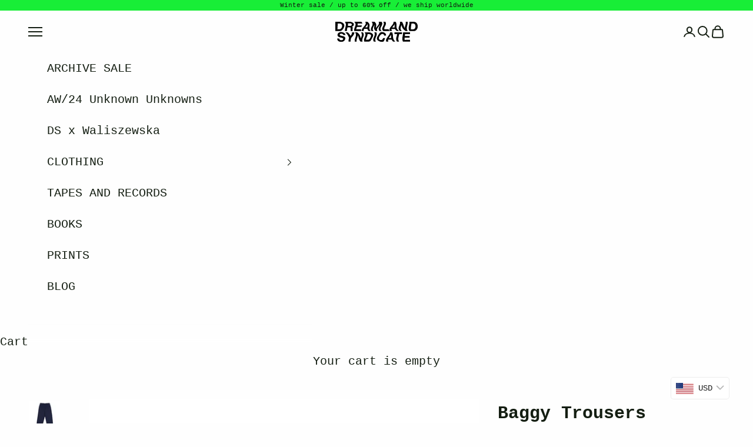

--- FILE ---
content_type: text/html; charset=utf-8
request_url: https://dreamlandsyndicate.com/en-jp/products/baggy-trousers
body_size: 33127
content:
<!doctype html>

<html lang="en" dir="ltr">
  <head>
    <meta charset="utf-8">
    <meta name="viewport" content="width=device-width, initial-scale=1.0, height=device-height, minimum-scale=1.0, maximum-scale=5.0">

    <title>Baggy Trousers</title><meta name="description" content="The DS baggy trousers are made of special blend of poly and wool known as Gabardine. Dense, yet breathable and need no ironing no wonder why originally used in uniforms. The fabric itself is made in the South of Poland - region famous for its 150 years tradition of developing one of the best wool yarns in the world. Ou"><link rel="canonical" href="https://dreamlandsyndicate.com/en-jp/products/baggy-trousers"><link rel="shortcut icon" href="//dreamlandsyndicate.com/cdn/shop/files/logo-dremland-for-icon.png?v=1690942941&width=96">
      <link rel="apple-touch-icon" href="//dreamlandsyndicate.com/cdn/shop/files/logo-dremland-for-icon.png?v=1690942941&width=180"><link rel="preconnect" href="https://fonts.shopifycdn.com" crossorigin><meta property="og:type" content="product">
  <meta property="og:title" content="Baggy Trousers">
  <meta property="product:price:amount" content="130,00">
  <meta property="product:price:currency" content="EUR">
  <meta property="product:availability" content="in stock"><meta property="og:image" content="http://dreamlandsyndicate.com/cdn/shop/products/190.jpg?v=1668686907&width=2048">
  <meta property="og:image:secure_url" content="https://dreamlandsyndicate.com/cdn/shop/products/190.jpg?v=1668686907&width=2048">
  <meta property="og:image:width" content="4000">
  <meta property="og:image:height" content="4000"><meta property="og:description" content="The DS baggy trousers are made of special blend of poly and wool known as Gabardine. Dense, yet breathable and need no ironing no wonder why originally used in uniforms. The fabric itself is made in the South of Poland - region famous for its 150 years tradition of developing one of the best wool yarns in the world. Ou"><meta property="og:url" content="https://dreamlandsyndicate.com/en-jp/products/baggy-trousers">
<meta property="og:site_name" content="Dreamland Syndicate"><meta name="twitter:card" content="summary"><meta name="twitter:title" content="Baggy Trousers">
  <meta name="twitter:description" content="The DS baggy trousers are made of special blend of poly and wool known as Gabardine. Dense, yet breathable and need no ironing no wonder why originally used in uniforms. The fabric itself is made in the South of Poland - region famous for its 150 years tradition of developing one of the best wool yarns in the world.
Our take on Hawaiian army baggy look. 
Made in Warsaw. 45% wool, 55% polyester. 
Cut and sewn in Praga - a district of Warsaw known for its notorious resistance to gentrification and history of coexistence of industrial heritage and experimental art.
 
Sign up to our newsletter to stay up to date with Dreamland Syndicate releases.
We ship daily and the orders are delivered Monday to Friday. 
Please see here for detailed shipping info."><meta name="twitter:image" content="https://dreamlandsyndicate.com/cdn/shop/products/190.jpg?crop=center&height=1200&v=1668686907&width=1200">
  <meta name="twitter:image:alt" content=""><script async crossorigin fetchpriority="high" src="/cdn/shopifycloud/importmap-polyfill/es-modules-shim.2.4.0.js"></script>
<script type="application/ld+json">{"@context":"http:\/\/schema.org\/","@id":"\/en-jp\/products\/baggy-trousers#product","@type":"ProductGroup","brand":{"@type":"Brand","name":"Dreamland Syndicate"},"category":"Pants","description":"The DS baggy trousers are made of special blend of poly and wool known as Gabardine. Dense, yet breathable and need no ironing no wonder why originally used in uniforms. The fabric itself is made in the South of Poland - region famous for its 150 years tradition of developing one of the best wool yarns in the world.\nOur take on Hawaiian army baggy look. \nMade in Warsaw. 45% wool, 55% polyester. \nCut and sewn in Praga - a district of Warsaw known for its notorious resistance to gentrification and history of coexistence of industrial heritage and experimental art.\n \nSign up to our newsletter to stay up to date with Dreamland Syndicate releases.\nWe ship daily and the orders are delivered Monday to Friday. \nPlease see here for detailed shipping info.","hasVariant":[{"@id":"\/en-jp\/products\/baggy-trousers?variant=32206666399802#variant","@type":"Product","image":"https:\/\/dreamlandsyndicate.com\/cdn\/shop\/products\/Dreamland_P1001_028.jpg?v=1737047985\u0026width=1920","name":"Baggy Trousers - S \/ Black","offers":{"@id":"\/en-jp\/products\/baggy-trousers?variant=32206666399802#offer","@type":"Offer","availability":"http:\/\/schema.org\/InStock","price":"130.00","priceCurrency":"EUR","url":"https:\/\/dreamlandsyndicate.com\/en-jp\/products\/baggy-trousers?variant=32206666399802"},"sku":"P1203_-1"},{"@id":"\/en-jp\/products\/baggy-trousers?variant=39782956269626#variant","@type":"Product","image":"https:\/\/dreamlandsyndicate.com\/cdn\/shop\/products\/190.jpg?v=1668686907\u0026width=1920","name":"Baggy Trousers - S \/ Blue","offers":{"@id":"\/en-jp\/products\/baggy-trousers?variant=39782956269626#offer","@type":"Offer","availability":"http:\/\/schema.org\/OutOfStock","price":"130.00","priceCurrency":"EUR","url":"https:\/\/dreamlandsyndicate.com\/en-jp\/products\/baggy-trousers?variant=39782956269626"}},{"@id":"\/en-jp\/products\/baggy-trousers?variant=32206666432570#variant","@type":"Product","image":"https:\/\/dreamlandsyndicate.com\/cdn\/shop\/products\/Dreamland_P1001_028.jpg?v=1737047985\u0026width=1920","name":"Baggy Trousers - M \/ Black","offers":{"@id":"\/en-jp\/products\/baggy-trousers?variant=32206666432570#offer","@type":"Offer","availability":"http:\/\/schema.org\/InStock","price":"130.00","priceCurrency":"EUR","url":"https:\/\/dreamlandsyndicate.com\/en-jp\/products\/baggy-trousers?variant=32206666432570"},"sku":"P1203_-2"},{"@id":"\/en-jp\/products\/baggy-trousers?variant=39782956302394#variant","@type":"Product","image":"https:\/\/dreamlandsyndicate.com\/cdn\/shop\/products\/190.jpg?v=1668686907\u0026width=1920","name":"Baggy Trousers - M \/ Blue","offers":{"@id":"\/en-jp\/products\/baggy-trousers?variant=39782956302394#offer","@type":"Offer","availability":"http:\/\/schema.org\/InStock","price":"130.00","priceCurrency":"EUR","url":"https:\/\/dreamlandsyndicate.com\/en-jp\/products\/baggy-trousers?variant=39782956302394"}},{"@id":"\/en-jp\/products\/baggy-trousers?variant=32206666465338#variant","@type":"Product","image":"https:\/\/dreamlandsyndicate.com\/cdn\/shop\/products\/Dreamland_P1001_028.jpg?v=1737047985\u0026width=1920","name":"Baggy Trousers - L \/ Black","offers":{"@id":"\/en-jp\/products\/baggy-trousers?variant=32206666465338#offer","@type":"Offer","availability":"http:\/\/schema.org\/OutOfStock","price":"130.00","priceCurrency":"EUR","url":"https:\/\/dreamlandsyndicate.com\/en-jp\/products\/baggy-trousers?variant=32206666465338"},"sku":"P1203_-3"},{"@id":"\/en-jp\/products\/baggy-trousers?variant=39782956335162#variant","@type":"Product","image":"https:\/\/dreamlandsyndicate.com\/cdn\/shop\/products\/190.jpg?v=1668686907\u0026width=1920","name":"Baggy Trousers - L \/ Blue","offers":{"@id":"\/en-jp\/products\/baggy-trousers?variant=39782956335162#offer","@type":"Offer","availability":"http:\/\/schema.org\/OutOfStock","price":"130.00","priceCurrency":"EUR","url":"https:\/\/dreamlandsyndicate.com\/en-jp\/products\/baggy-trousers?variant=39782956335162"}},{"@id":"\/en-jp\/products\/baggy-trousers?variant=32206666498106#variant","@type":"Product","image":"https:\/\/dreamlandsyndicate.com\/cdn\/shop\/products\/Dreamland_P1001_028.jpg?v=1737047985\u0026width=1920","name":"Baggy Trousers - XL \/ Black","offers":{"@id":"\/en-jp\/products\/baggy-trousers?variant=32206666498106#offer","@type":"Offer","availability":"http:\/\/schema.org\/InStock","price":"130.00","priceCurrency":"EUR","url":"https:\/\/dreamlandsyndicate.com\/en-jp\/products\/baggy-trousers?variant=32206666498106"},"sku":"P1203_-4"},{"@id":"\/en-jp\/products\/baggy-trousers?variant=39782956367930#variant","@type":"Product","image":"https:\/\/dreamlandsyndicate.com\/cdn\/shop\/products\/190.jpg?v=1668686907\u0026width=1920","name":"Baggy Trousers - XL \/ Blue","offers":{"@id":"\/en-jp\/products\/baggy-trousers?variant=39782956367930#offer","@type":"Offer","availability":"http:\/\/schema.org\/OutOfStock","price":"130.00","priceCurrency":"EUR","url":"https:\/\/dreamlandsyndicate.com\/en-jp\/products\/baggy-trousers?variant=39782956367930"}}],"name":"Baggy Trousers","productGroupID":"4614712098874","url":"https:\/\/dreamlandsyndicate.com\/en-jp\/products\/baggy-trousers"}</script><script type="application/ld+json">
  {
    "@context": "https://schema.org",
    "@type": "BreadcrumbList",
    "itemListElement": [{
        "@type": "ListItem",
        "position": 1,
        "name": "Home",
        "item": "https://dreamlandsyndicate.com"
      },{
            "@type": "ListItem",
            "position": 2,
            "name": "Baggy Trousers",
            "item": "https://dreamlandsyndicate.com/en-jp/products/baggy-trousers"
          }]
  }
</script><style>/* Typography (heading) */
  

/* Typography (body) */
  



:root {
    /* Container */
    --container-max-width: 100%;
    --container-xxs-max-width: 27.5rem; /* 440px */
    --container-xs-max-width: 42.5rem; /* 680px */
    --container-sm-max-width: 61.25rem; /* 980px */
    --container-md-max-width: 71.875rem; /* 1150px */
    --container-lg-max-width: 78.75rem; /* 1260px */
    --container-xl-max-width: 85rem; /* 1360px */
    --container-gutter: 1.25rem;

    --section-vertical-spacing: 2.5rem;
    --section-vertical-spacing-tight:2.5rem;

    --section-stack-gap:2.25rem;
    --section-stack-gap-tight:2.25rem;

    /* Form settings */
    --form-gap: 1.25rem; /* Gap between fieldset and submit button */
    --fieldset-gap: 1rem; /* Gap between each form input within a fieldset */
    --form-control-gap: 0.625rem; /* Gap between input and label (ignored for floating label) */
    --checkbox-control-gap: 0.75rem; /* Horizontal gap between checkbox and its associated label */
    --input-padding-block: 0.65rem; /* Vertical padding for input, textarea and native select */
    --input-padding-inline: 0.8rem; /* Horizontal padding for input, textarea and native select */
    --checkbox-size: 0.875rem; /* Size (width and height) for checkbox */

    /* Other sizes */
    --sticky-area-height: calc(var(--announcement-bar-is-sticky, 0) * var(--announcement-bar-height, 0px) + var(--header-is-sticky, 0) * var(--header-is-visible, 1) * var(--header-height, 0px));

    /* RTL support */
    --transform-logical-flip: 1;
    --transform-origin-start: left;
    --transform-origin-end: right;

    /**
     * ---------------------------------------------------------------------
     * TYPOGRAPHY
     * ---------------------------------------------------------------------
     */

    /* Font properties */
    --heading-font-family: "Courier New", Courier, monospace;
    --heading-font-weight: 700;
    --heading-font-style: normal;
    --heading-text-transform: uppercase;
    --heading-letter-spacing: 0.18em;
    --text-font-family: "Courier New", Courier, monospace;
    --text-font-weight: 400;
    --text-font-style: normal;
    --text-letter-spacing: 0.0em;
    --button-font: var(--heading-font-style) var(--heading-font-weight) var(--text-sm) / 1.65 var(--heading-font-family);
    --button-text-transform: uppercase;
    --button-letter-spacing: 0.18em;

    /* Font sizes */--text-heading-size-factor: 1;
    --text-h1: max(0.6875rem, clamp(1.375rem, 1.146341463414634rem + 0.975609756097561vw, 2rem) * var(--text-heading-size-factor));
    --text-h2: max(0.6875rem, clamp(1.25rem, 1.0670731707317074rem + 0.7804878048780488vw, 1.75rem) * var(--text-heading-size-factor));
    --text-h3: max(0.6875rem, clamp(1.125rem, 1.0335365853658536rem + 0.3902439024390244vw, 1.375rem) * var(--text-heading-size-factor));
    --text-h4: max(0.6875rem, clamp(1rem, 0.9542682926829268rem + 0.1951219512195122vw, 1.125rem) * var(--text-heading-size-factor));
    --text-h5: calc(0.875rem * var(--text-heading-size-factor));
    --text-h6: calc(0.75rem * var(--text-heading-size-factor));

    --text-xs: 1.0rem;
    --text-sm: 1.0625rem;
    --text-base: 1.125rem;
    --text-lg: 1.25rem;
    --text-xl: 1.25rem;

    /* Rounded variables (used for border radius) */
    --rounded-full: 9999px;
    --button-border-radius: 0.0rem;
    --input-border-radius: 0.0rem;

    /* Box shadow */
    --shadow-sm: 0 2px 8px rgb(0 0 0 / 0.05);
    --shadow: 0 5px 15px rgb(0 0 0 / 0.05);
    --shadow-md: 0 5px 30px rgb(0 0 0 / 0.05);
    --shadow-block: px px px rgb(var(--text-primary) / 0.0);

    /**
     * ---------------------------------------------------------------------
     * OTHER
     * ---------------------------------------------------------------------
     */

    --checkmark-svg-url: url(//dreamlandsyndicate.com/cdn/shop/t/123/assets/checkmark.svg?v=79123631826086980371736929305);
    --cursor-zoom-in-svg-url: url(//dreamlandsyndicate.com/cdn/shop/t/123/assets/cursor-zoom-in.svg?v=138654851215806928471736929305);
  }

  [dir="rtl"]:root {
    /* RTL support */
    --transform-logical-flip: -1;
    --transform-origin-start: right;
    --transform-origin-end: left;
  }

  @media screen and (min-width: 700px) {
    :root {
      /* Typography (font size) */
      --text-xs: 1.125rem;
      --text-sm: 1.1875rem;
      --text-base: 1.25rem;
      --text-lg: 1.375rem;
      --text-xl: 1.375rem;

      /* Spacing settings */
      --container-gutter: 2rem;
    }
  }

  @media screen and (min-width: 1000px) {
    :root {
      /* Spacing settings */
      --container-gutter: 3rem;

      --section-vertical-spacing: 4rem;
      --section-vertical-spacing-tight: 4rem;

      --section-stack-gap:3rem;
      --section-stack-gap-tight:3rem;
    }
  }:root {/* Overlay used for modal */
    --page-overlay: 0 0 0 / 0.4;

    /* We use the first scheme background as default */
    --page-background: ;

    /* Product colors */
    --on-sale-text: 0 93 143;
    --on-sale-badge-background: 0 93 143;
    --on-sale-badge-text: 255 255 255;
    --sold-out-badge-background: ;
    --sold-out-badge-text: 0 0 0 / 0.65;
    --custom-badge-background: 20 30 18;
    --custom-badge-text: 255 255 255;
    --star-color: 20 30 18;

    /* Status colors */
    --success-background: 212 227 203;
    --success-text: 48 122 7;
    --warning-background: 253 241 224;
    --warning-text: 237 138 0;
    --error-background: 243 204 204;
    --error-text: 203 43 43;
  }.color-scheme--scheme-1 {
      /* Color settings */--accent: 24 238 55;
      --text-color: 20 30 18;
      --background: 254 254 254 / 1.0;
      --background-without-opacity: 254 254 254;
      --background-gradient: ;--border-color: 219 220 219;/* Button colors */
      --button-background: 24 238 55;
      --button-text-color: 20 30 18;

      /* Circled buttons */
      --circle-button-background: 254 254 254;
      --circle-button-text-color: 20 30 18;
    }.shopify-section:has(.section-spacing.color-scheme--bg-bc5e2fc16a78e519da93a81c068fb83b) + .shopify-section:has(.section-spacing.color-scheme--bg-bc5e2fc16a78e519da93a81c068fb83b:not(.bordered-section)) .section-spacing {
      padding-block-start: 0;
    }.color-scheme--scheme-2 {
      /* Color settings */--accent: 24 238 55;
      --text-color: 254 254 254;
      --background: 20 30 18 / 1.0;
      --background-without-opacity: 20 30 18;
      --background-gradient: ;--border-color: 55 64 53;/* Button colors */
      --button-background: 24 238 55;
      --button-text-color: 20 30 18;

      /* Circled buttons */
      --circle-button-background: 20 30 18;
      --circle-button-text-color: 254 254 254;
    }.shopify-section:has(.section-spacing.color-scheme--bg-3b3ae901928c5c5a18d530754b391d25) + .shopify-section:has(.section-spacing.color-scheme--bg-3b3ae901928c5c5a18d530754b391d25:not(.bordered-section)) .section-spacing {
      padding-block-start: 0;
    }.color-scheme--scheme-3 {
      /* Color settings */--accent: 20 30 18;
      --text-color: 20 30 18;
      --background: 24 238 55 / 1.0;
      --background-without-opacity: 24 238 55;
      --background-gradient: ;--border-color: 23 207 49;/* Button colors */
      --button-background: 20 30 18;
      --button-text-color: 24 238 55;

      /* Circled buttons */
      --circle-button-background: 20 30 18;
      --circle-button-text-color: 24 238 55;
    }.shopify-section:has(.section-spacing.color-scheme--bg-78843a5e7f73d9876668be2b00be3a04) + .shopify-section:has(.section-spacing.color-scheme--bg-78843a5e7f73d9876668be2b00be3a04:not(.bordered-section)) .section-spacing {
      padding-block-start: 0;
    }.color-scheme--scheme-4 {
      /* Color settings */--accent: 24 238 55;
      --text-color: 254 254 254;
      --background: 0 0 0 / 0.0;
      --background-without-opacity: 0 0 0;
      --background-gradient: ;--border-color: 254 254 254;/* Button colors */
      --button-background: 24 238 55;
      --button-text-color: 20 30 18;

      /* Circled buttons */
      --circle-button-background: 24 238 55;
      --circle-button-text-color: 20 30 18;
    }.shopify-section:has(.section-spacing.color-scheme--bg-3671eee015764974ee0aef1536023e0f) + .shopify-section:has(.section-spacing.color-scheme--bg-3671eee015764974ee0aef1536023e0f:not(.bordered-section)) .section-spacing {
      padding-block-start: 0;
    }.color-scheme--dialog {
      /* Color settings */--accent: 24 238 55;
      --text-color: 254 254 254;
      --background: 20 30 18 / 1.0;
      --background-without-opacity: 20 30 18;
      --background-gradient: ;--border-color: 55 64 53;/* Button colors */
      --button-background: 24 238 55;
      --button-text-color: 20 30 18;

      /* Circled buttons */
      --circle-button-background: 20 30 18;
      --circle-button-text-color: 254 254 254;
    }
</style><script>
  // This allows to expose several variables to the global scope, to be used in scripts
  window.themeVariables = {
    settings: {
      showPageTransition: null,
      pageType: "product",
      moneyFormat: "\u003cspan class=money\u003e€{{amount_with_comma_separator}}\u003c\/span\u003e",
      moneyWithCurrencyFormat: "\u003cspan class=money\u003e€{{amount_with_comma_separator}} EUR\u003c\/span\u003e",
      currencyCodeEnabled: false,
      cartType: "drawer",
      staggerMenuApparition: true
    },

    strings: {
      addedToCart: "Added to your cart!",
      closeGallery: "Close gallery",
      zoomGallery: "Zoom picture",
      errorGallery: "Image cannot be loaded",
      shippingEstimatorNoResults: "Sorry, we do not ship to your address.",
      shippingEstimatorOneResult: "There is one shipping rate for your address:",
      shippingEstimatorMultipleResults: "There are several shipping rates for your address:",
      shippingEstimatorError: "One or more error occurred while retrieving shipping rates:",
      next: "Next",
      previous: "Previous"
    },

    mediaQueries: {
      'sm': 'screen and (min-width: 700px)',
      'md': 'screen and (min-width: 1000px)',
      'lg': 'screen and (min-width: 1150px)',
      'xl': 'screen and (min-width: 1400px)',
      '2xl': 'screen and (min-width: 1600px)',
      'sm-max': 'screen and (max-width: 699px)',
      'md-max': 'screen and (max-width: 999px)',
      'lg-max': 'screen and (max-width: 1149px)',
      'xl-max': 'screen and (max-width: 1399px)',
      '2xl-max': 'screen and (max-width: 1599px)',
      'motion-safe': '(prefers-reduced-motion: no-preference)',
      'motion-reduce': '(prefers-reduced-motion: reduce)',
      'supports-hover': 'screen and (pointer: fine)',
      'supports-touch': 'screen and (hover: none)'
    }
  };</script><script type="importmap">{
        "imports": {
          "vendor": "//dreamlandsyndicate.com/cdn/shop/t/123/assets/vendor.min.js?v=166833309358212501051739835621",
          "theme": "//dreamlandsyndicate.com/cdn/shop/t/123/assets/theme.js?v=90049659455851710971741879304",
          "photoswipe": "//dreamlandsyndicate.com/cdn/shop/t/123/assets/photoswipe.min.js?v=13374349288281597431736929290"
        }
      }
    </script>

    <script type="module" src="//dreamlandsyndicate.com/cdn/shop/t/123/assets/vendor.min.js?v=166833309358212501051739835621"></script>
    <script type="module" src="//dreamlandsyndicate.com/cdn/shop/t/123/assets/theme.js?v=90049659455851710971741879304"></script>

    <script>window.performance && window.performance.mark && window.performance.mark('shopify.content_for_header.start');</script><meta name="google-site-verification" content="jYJZj1Zc72tvRXjS4g6xijytDJ5yHsNkwZgoaWeFo-E">
<meta id="shopify-digital-wallet" name="shopify-digital-wallet" content="/25903661114/digital_wallets/dialog">
<meta name="shopify-checkout-api-token" content="4f445a644d033cf23a39f13e0db3c6c0">
<meta id="in-context-paypal-metadata" data-shop-id="25903661114" data-venmo-supported="false" data-environment="production" data-locale="en_US" data-paypal-v4="true" data-currency="EUR">
<link rel="alternate" hreflang="x-default" href="https://dreamlandsyndicate.com/products/baggy-trousers">
<link rel="alternate" hreflang="en" href="https://dreamlandsyndicate.com/products/baggy-trousers">
<link rel="alternate" hreflang="en-FR" href="https://dreamlandsyndicate.com/en-fr/products/baggy-trousers">
<link rel="alternate" hreflang="en-DE" href="https://dreamlandsyndicate.com/en-de/products/baggy-trousers">
<link rel="alternate" hreflang="en-IT" href="https://dreamlandsyndicate.com/en-it/products/baggy-trousers">
<link rel="alternate" hreflang="en-JP" href="https://dreamlandsyndicate.com/en-jp/products/baggy-trousers">
<link rel="alternate" hreflang="en-NL" href="https://dreamlandsyndicate.com/en-nl/products/baggy-trousers">
<link rel="alternate" hreflang="en-GB" href="https://dreamlandsyndicate.com/en-gb/products/baggy-trousers">
<link rel="alternate" hreflang="en-US" href="https://dreamlandsyndicate.com/en-us/products/baggy-trousers">
<link rel="alternate" type="application/json+oembed" href="https://dreamlandsyndicate.com/en-jp/products/baggy-trousers.oembed">
<script async="async" src="/checkouts/internal/preloads.js?locale=en-JP"></script>
<script id="shopify-features" type="application/json">{"accessToken":"4f445a644d033cf23a39f13e0db3c6c0","betas":["rich-media-storefront-analytics"],"domain":"dreamlandsyndicate.com","predictiveSearch":true,"shopId":25903661114,"locale":"en"}</script>
<script>var Shopify = Shopify || {};
Shopify.shop = "dreamland-syndicate.myshopify.com";
Shopify.locale = "en";
Shopify.currency = {"active":"EUR","rate":"1.0"};
Shopify.country = "JP";
Shopify.theme = {"name":"Updated copy of Copy of Copy of Copy of Product...","id":176821731662,"schema_name":"Prestige","schema_version":"10.6.0","theme_store_id":855,"role":"main"};
Shopify.theme.handle = "null";
Shopify.theme.style = {"id":null,"handle":null};
Shopify.cdnHost = "dreamlandsyndicate.com/cdn";
Shopify.routes = Shopify.routes || {};
Shopify.routes.root = "/en-jp/";</script>
<script type="module">!function(o){(o.Shopify=o.Shopify||{}).modules=!0}(window);</script>
<script>!function(o){function n(){var o=[];function n(){o.push(Array.prototype.slice.apply(arguments))}return n.q=o,n}var t=o.Shopify=o.Shopify||{};t.loadFeatures=n(),t.autoloadFeatures=n()}(window);</script>
<script id="shop-js-analytics" type="application/json">{"pageType":"product"}</script>
<script defer="defer" async type="module" src="//dreamlandsyndicate.com/cdn/shopifycloud/shop-js/modules/v2/client.init-shop-cart-sync_BApSsMSl.en.esm.js"></script>
<script defer="defer" async type="module" src="//dreamlandsyndicate.com/cdn/shopifycloud/shop-js/modules/v2/chunk.common_CBoos6YZ.esm.js"></script>
<script type="module">
  await import("//dreamlandsyndicate.com/cdn/shopifycloud/shop-js/modules/v2/client.init-shop-cart-sync_BApSsMSl.en.esm.js");
await import("//dreamlandsyndicate.com/cdn/shopifycloud/shop-js/modules/v2/chunk.common_CBoos6YZ.esm.js");

  window.Shopify.SignInWithShop?.initShopCartSync?.({"fedCMEnabled":true,"windoidEnabled":true});

</script>
<script>(function() {
  var isLoaded = false;
  function asyncLoad() {
    if (isLoaded) return;
    isLoaded = true;
    var urls = ["https:\/\/tools.luckyorange.com\/core\/lo.js?site-id=ab89fa71\u0026shop=dreamland-syndicate.myshopify.com"];
    for (var i = 0; i < urls.length; i++) {
      var s = document.createElement('script');
      s.type = 'text/javascript';
      s.async = true;
      s.src = urls[i];
      var x = document.getElementsByTagName('script')[0];
      x.parentNode.insertBefore(s, x);
    }
  };
  if(window.attachEvent) {
    window.attachEvent('onload', asyncLoad);
  } else {
    window.addEventListener('load', asyncLoad, false);
  }
})();</script>
<script id="__st">var __st={"a":25903661114,"offset":0,"reqid":"bdb1291c-17a5-4025-a8e7-f5bb9577125e-1768860318","pageurl":"dreamlandsyndicate.com\/en-jp\/products\/baggy-trousers","u":"1b5e44d3c429","p":"product","rtyp":"product","rid":4614712098874};</script>
<script>window.ShopifyPaypalV4VisibilityTracking = true;</script>
<script id="captcha-bootstrap">!function(){'use strict';const t='contact',e='account',n='new_comment',o=[[t,t],['blogs',n],['comments',n],[t,'customer']],c=[[e,'customer_login'],[e,'guest_login'],[e,'recover_customer_password'],[e,'create_customer']],r=t=>t.map((([t,e])=>`form[action*='/${t}']:not([data-nocaptcha='true']) input[name='form_type'][value='${e}']`)).join(','),a=t=>()=>t?[...document.querySelectorAll(t)].map((t=>t.form)):[];function s(){const t=[...o],e=r(t);return a(e)}const i='password',u='form_key',d=['recaptcha-v3-token','g-recaptcha-response','h-captcha-response',i],f=()=>{try{return window.sessionStorage}catch{return}},m='__shopify_v',_=t=>t.elements[u];function p(t,e,n=!1){try{const o=window.sessionStorage,c=JSON.parse(o.getItem(e)),{data:r}=function(t){const{data:e,action:n}=t;return t[m]||n?{data:e,action:n}:{data:t,action:n}}(c);for(const[e,n]of Object.entries(r))t.elements[e]&&(t.elements[e].value=n);n&&o.removeItem(e)}catch(o){console.error('form repopulation failed',{error:o})}}const l='form_type',E='cptcha';function T(t){t.dataset[E]=!0}const w=window,h=w.document,L='Shopify',v='ce_forms',y='captcha';let A=!1;((t,e)=>{const n=(g='f06e6c50-85a8-45c8-87d0-21a2b65856fe',I='https://cdn.shopify.com/shopifycloud/storefront-forms-hcaptcha/ce_storefront_forms_captcha_hcaptcha.v1.5.2.iife.js',D={infoText:'Protected by hCaptcha',privacyText:'Privacy',termsText:'Terms'},(t,e,n)=>{const o=w[L][v],c=o.bindForm;if(c)return c(t,g,e,D).then(n);var r;o.q.push([[t,g,e,D],n]),r=I,A||(h.body.append(Object.assign(h.createElement('script'),{id:'captcha-provider',async:!0,src:r})),A=!0)});var g,I,D;w[L]=w[L]||{},w[L][v]=w[L][v]||{},w[L][v].q=[],w[L][y]=w[L][y]||{},w[L][y].protect=function(t,e){n(t,void 0,e),T(t)},Object.freeze(w[L][y]),function(t,e,n,w,h,L){const[v,y,A,g]=function(t,e,n){const i=e?o:[],u=t?c:[],d=[...i,...u],f=r(d),m=r(i),_=r(d.filter((([t,e])=>n.includes(e))));return[a(f),a(m),a(_),s()]}(w,h,L),I=t=>{const e=t.target;return e instanceof HTMLFormElement?e:e&&e.form},D=t=>v().includes(t);t.addEventListener('submit',(t=>{const e=I(t);if(!e)return;const n=D(e)&&!e.dataset.hcaptchaBound&&!e.dataset.recaptchaBound,o=_(e),c=g().includes(e)&&(!o||!o.value);(n||c)&&t.preventDefault(),c&&!n&&(function(t){try{if(!f())return;!function(t){const e=f();if(!e)return;const n=_(t);if(!n)return;const o=n.value;o&&e.removeItem(o)}(t);const e=Array.from(Array(32),(()=>Math.random().toString(36)[2])).join('');!function(t,e){_(t)||t.append(Object.assign(document.createElement('input'),{type:'hidden',name:u})),t.elements[u].value=e}(t,e),function(t,e){const n=f();if(!n)return;const o=[...t.querySelectorAll(`input[type='${i}']`)].map((({name:t})=>t)),c=[...d,...o],r={};for(const[a,s]of new FormData(t).entries())c.includes(a)||(r[a]=s);n.setItem(e,JSON.stringify({[m]:1,action:t.action,data:r}))}(t,e)}catch(e){console.error('failed to persist form',e)}}(e),e.submit())}));const S=(t,e)=>{t&&!t.dataset[E]&&(n(t,e.some((e=>e===t))),T(t))};for(const o of['focusin','change'])t.addEventListener(o,(t=>{const e=I(t);D(e)&&S(e,y())}));const B=e.get('form_key'),M=e.get(l),P=B&&M;t.addEventListener('DOMContentLoaded',(()=>{const t=y();if(P)for(const e of t)e.elements[l].value===M&&p(e,B);[...new Set([...A(),...v().filter((t=>'true'===t.dataset.shopifyCaptcha))])].forEach((e=>S(e,t)))}))}(h,new URLSearchParams(w.location.search),n,t,e,['guest_login'])})(!0,!0)}();</script>
<script integrity="sha256-4kQ18oKyAcykRKYeNunJcIwy7WH5gtpwJnB7kiuLZ1E=" data-source-attribution="shopify.loadfeatures" defer="defer" src="//dreamlandsyndicate.com/cdn/shopifycloud/storefront/assets/storefront/load_feature-a0a9edcb.js" crossorigin="anonymous"></script>
<script data-source-attribution="shopify.dynamic_checkout.dynamic.init">var Shopify=Shopify||{};Shopify.PaymentButton=Shopify.PaymentButton||{isStorefrontPortableWallets:!0,init:function(){window.Shopify.PaymentButton.init=function(){};var t=document.createElement("script");t.src="https://dreamlandsyndicate.com/cdn/shopifycloud/portable-wallets/latest/portable-wallets.en.js",t.type="module",document.head.appendChild(t)}};
</script>
<script data-source-attribution="shopify.dynamic_checkout.buyer_consent">
  function portableWalletsHideBuyerConsent(e){var t=document.getElementById("shopify-buyer-consent"),n=document.getElementById("shopify-subscription-policy-button");t&&n&&(t.classList.add("hidden"),t.setAttribute("aria-hidden","true"),n.removeEventListener("click",e))}function portableWalletsShowBuyerConsent(e){var t=document.getElementById("shopify-buyer-consent"),n=document.getElementById("shopify-subscription-policy-button");t&&n&&(t.classList.remove("hidden"),t.removeAttribute("aria-hidden"),n.addEventListener("click",e))}window.Shopify?.PaymentButton&&(window.Shopify.PaymentButton.hideBuyerConsent=portableWalletsHideBuyerConsent,window.Shopify.PaymentButton.showBuyerConsent=portableWalletsShowBuyerConsent);
</script>
<script>
  function portableWalletsCleanup(e){e&&e.src&&console.error("Failed to load portable wallets script "+e.src);var t=document.querySelectorAll("shopify-accelerated-checkout .shopify-payment-button__skeleton, shopify-accelerated-checkout-cart .wallet-cart-button__skeleton"),e=document.getElementById("shopify-buyer-consent");for(let e=0;e<t.length;e++)t[e].remove();e&&e.remove()}function portableWalletsNotLoadedAsModule(e){e instanceof ErrorEvent&&"string"==typeof e.message&&e.message.includes("import.meta")&&"string"==typeof e.filename&&e.filename.includes("portable-wallets")&&(window.removeEventListener("error",portableWalletsNotLoadedAsModule),window.Shopify.PaymentButton.failedToLoad=e,"loading"===document.readyState?document.addEventListener("DOMContentLoaded",window.Shopify.PaymentButton.init):window.Shopify.PaymentButton.init())}window.addEventListener("error",portableWalletsNotLoadedAsModule);
</script>

<script type="module" src="https://dreamlandsyndicate.com/cdn/shopifycloud/portable-wallets/latest/portable-wallets.en.js" onError="portableWalletsCleanup(this)" crossorigin="anonymous"></script>
<script nomodule>
  document.addEventListener("DOMContentLoaded", portableWalletsCleanup);
</script>

<link id="shopify-accelerated-checkout-styles" rel="stylesheet" media="screen" href="https://dreamlandsyndicate.com/cdn/shopifycloud/portable-wallets/latest/accelerated-checkout-backwards-compat.css" crossorigin="anonymous">
<style id="shopify-accelerated-checkout-cart">
        #shopify-buyer-consent {
  margin-top: 1em;
  display: inline-block;
  width: 100%;
}

#shopify-buyer-consent.hidden {
  display: none;
}

#shopify-subscription-policy-button {
  background: none;
  border: none;
  padding: 0;
  text-decoration: underline;
  font-size: inherit;
  cursor: pointer;
}

#shopify-subscription-policy-button::before {
  box-shadow: none;
}

      </style>

<script>window.performance && window.performance.mark && window.performance.mark('shopify.content_for_header.end');</script>
<link href="//dreamlandsyndicate.com/cdn/shop/t/123/assets/theme.css?v=92728156855903184761741879303" rel="stylesheet" type="text/css" media="all" /><!-- BEGIN app block: shopify://apps/bucks/blocks/app-embed/4f0a9b06-9da4-4a49-b378-2de9d23a3af3 -->
<script>
  window.bucksCC = window.bucksCC || {};
  window.bucksCC.metaConfig = {};
  window.bucksCC.reConvert = function() {};
  "function" != typeof Object.assign && (Object.assign = function(n) {
    if (null == n) 
      throw new TypeError("Cannot convert undefined or null to object");
    



    for (var r = Object(n), t = 1; t < arguments.length; t++) {
      var e = arguments[t];
      if (null != e) 
        for (var o in e) 
          e.hasOwnProperty(o) && (r[o] = e[o])
    }
    return r
  });

const bucks_validateJson = json => {
    let checkedJson;
    try {
        checkedJson = JSON.parse(json);
    } catch (error) { }
    return checkedJson;
};

  const bucks_encodedData = "[base64]";

  const bucks_myshopifyDomain = "dreamlandsyndicate.com";

  const decodedURI = atob(bucks_encodedData);
  const bucks_decodedString = decodeURIComponent(decodedURI);


  const bucks_parsedData = bucks_validateJson(bucks_decodedString) || {};
  Object.assign(window.bucksCC.metaConfig, {

    ... bucks_parsedData,
    money_format: "\u003cspan class=money\u003e€{{amount_with_comma_separator}}\u003c\/span\u003e",
    money_with_currency_format: "\u003cspan class=money\u003e€{{amount_with_comma_separator}} EUR\u003c\/span\u003e",
    userCurrency: "EUR"

  });
  window.bucksCC.reConvert = function() {};
  window.bucksCC.themeAppExtension = true;
  window.bucksCC.metaConfig.multiCurrencies = [];
  window.bucksCC.localization = {};
  
  

  window.bucksCC.localization.availableCountries = ["AF","AX","AL","DZ","AD","AO","AI","AG","AR","AM","AW","AC","AU","AT","AZ","BS","BH","BD","BB","BY","BE","BZ","BJ","BM","BT","BO","BA","BW","BR","IO","VG","BN","BG","BF","BI","KH","CM","CA","CV","BQ","KY","CF","TD","CL","CN","CX","CC","CO","KM","CG","CD","CK","CR","CI","HR","CW","CY","CZ","DK","DJ","DM","DO","EC","EG","SV","GQ","ER","EE","SZ","ET","FK","FO","FJ","FI","FR","GF","PF","TF","GA","GM","GE","DE","GH","GI","GR","GL","GD","GP","GT","GG","GN","GW","GY","HT","HN","HK","HU","IS","IN","ID","IQ","IE","IM","IL","IT","JM","JP","JE","JO","KZ","KE","KI","XK","KW","KG","LA","LV","LB","LS","LR","LY","LI","LT","LU","MO","MG","MW","MY","MV","ML","MT","MQ","MR","MU","YT","MX","MD","MC","MN","ME","MS","MA","MZ","MM","NA","NR","NP","NL","NC","NZ","NI","NE","NG","NU","NF","MK","NO","OM","PK","PS","PA","PG","PY","PE","PH","PN","PL","PT","QA","RE","RO","RU","RW","WS","SM","ST","SA","SN","RS","SC","SL","SG","SX","SK","SI","SB","SO","ZA","GS","KR","SS","ES","LK","BL","SH","KN","LC","MF","PM","VC","SD","SR","SJ","SE","CH","TW","TJ","TZ","TH","TL","TG","TK","TO","TT","TA","TN","TR","TM","TC","TV","UM","UG","UA","AE","GB","US","UY","UZ","VU","VA","VE","VN","WF","EH","YE","ZM","ZW"];
  window.bucksCC.localization.availableLanguages = ["en"];

  
  window.bucksCC.metaConfig.multiCurrencies = "EUR".split(',') || '';
  window.bucksCC.metaConfig.cartCurrency = "EUR" || '';

  if ((((window || {}).bucksCC || {}).metaConfig || {}).instantLoader) {
    self.fetch || (self.fetch = function(e, n) {
      return n = n || {},
      new Promise(function(t, s) {
        var r = new XMLHttpRequest,
          o = [],
          u = [],
          i = {},
          a = function() {
            return {
              ok: 2 == (r.status / 100 | 0),
              statusText: r.statusText,
              status: r.status,
              url: r.responseURL,
              text: function() {
                return Promise.resolve(r.responseText)
              },
              json: function() {
                return Promise.resolve(JSON.parse(r.responseText))
              },
              blob: function() {
                return Promise.resolve(new Blob([r.response]))
              },
              clone: a,
              headers: {
                keys: function() {
                  return o
                },
                entries: function() {
                  return u
                },
                get: function(e) {
                  return i[e.toLowerCase()]
                },
                has: function(e) {
                  return e.toLowerCase() in i
                }
              }
            }
          };
        for (var c in r.open(n.method || "get", e, !0), r.onload = function() {
          r.getAllResponseHeaders().replace(/^(.*?):[^S\n]*([sS]*?)$/gm, function(e, n, t) {
            o.push(n = n.toLowerCase()),
            u.push([n, t]),
            i[n] = i[n]
              ? i[n] + "," + t
              : t
          }),
          t(a())
        },
        r.onerror = s,
        r.withCredentials = "include" == n.credentials,
        n.headers) 
          r.setRequestHeader(c, n.headers[c]);
        r.send(n.body || null)
      })
    });
    !function() {
      function t(t) {
        const e = document.createElement("style");
        e.innerText = t,
        document.head.appendChild(e)
      }
      function e(t) {
        const e = document.createElement("script");
        e.type = "text/javascript",
        e.text = t,
        document.head.appendChild(e),
        console.log("%cBUCKSCC: Instant Loader Activated ⚡️", "background: #1c64f6; color: #fff; font-size: 12px; font-weight:bold; padding: 5px 10px; border-radius: 3px")
      }
      let n = sessionStorage.getItem("bucksccHash");
      (
        n = n
          ? JSON.parse(n)
          : null
      )
        ? e(n)
        : fetch(`https://${bucks_myshopifyDomain}/apps/buckscc/sdk.min.js`, {mode: "no-cors"}).then(function(t) {
          return t.text()
        }).then(function(t) {
          if ((t || "").length > 100) {
            const o = JSON.stringify(t);
            sessionStorage.setItem("bucksccHash", o),
            n = t,
            e(t)
          }
        })
    }();
  }

  const themeAppExLoadEvent = new Event("BUCKSCC_THEME-APP-EXTENSION_LOADED", { bubbles: true, cancelable: false });

  // Dispatch the custom event on the window
  window.dispatchEvent(themeAppExLoadEvent);

</script><!-- END app block --><script src="https://cdn.shopify.com/extensions/019ba2d3-5579-7382-9582-e9b49f858129/bucks-23/assets/widgetLoader.js" type="text/javascript" defer="defer"></script>
<link href="https://monorail-edge.shopifysvc.com" rel="dns-prefetch">
<script>(function(){if ("sendBeacon" in navigator && "performance" in window) {try {var session_token_from_headers = performance.getEntriesByType('navigation')[0].serverTiming.find(x => x.name == '_s').description;} catch {var session_token_from_headers = undefined;}var session_cookie_matches = document.cookie.match(/_shopify_s=([^;]*)/);var session_token_from_cookie = session_cookie_matches && session_cookie_matches.length === 2 ? session_cookie_matches[1] : "";var session_token = session_token_from_headers || session_token_from_cookie || "";function handle_abandonment_event(e) {var entries = performance.getEntries().filter(function(entry) {return /monorail-edge.shopifysvc.com/.test(entry.name);});if (!window.abandonment_tracked && entries.length === 0) {window.abandonment_tracked = true;var currentMs = Date.now();var navigation_start = performance.timing.navigationStart;var payload = {shop_id: 25903661114,url: window.location.href,navigation_start,duration: currentMs - navigation_start,session_token,page_type: "product"};window.navigator.sendBeacon("https://monorail-edge.shopifysvc.com/v1/produce", JSON.stringify({schema_id: "online_store_buyer_site_abandonment/1.1",payload: payload,metadata: {event_created_at_ms: currentMs,event_sent_at_ms: currentMs}}));}}window.addEventListener('pagehide', handle_abandonment_event);}}());</script>
<script id="web-pixels-manager-setup">(function e(e,d,r,n,o){if(void 0===o&&(o={}),!Boolean(null===(a=null===(i=window.Shopify)||void 0===i?void 0:i.analytics)||void 0===a?void 0:a.replayQueue)){var i,a;window.Shopify=window.Shopify||{};var t=window.Shopify;t.analytics=t.analytics||{};var s=t.analytics;s.replayQueue=[],s.publish=function(e,d,r){return s.replayQueue.push([e,d,r]),!0};try{self.performance.mark("wpm:start")}catch(e){}var l=function(){var e={modern:/Edge?\/(1{2}[4-9]|1[2-9]\d|[2-9]\d{2}|\d{4,})\.\d+(\.\d+|)|Firefox\/(1{2}[4-9]|1[2-9]\d|[2-9]\d{2}|\d{4,})\.\d+(\.\d+|)|Chrom(ium|e)\/(9{2}|\d{3,})\.\d+(\.\d+|)|(Maci|X1{2}).+ Version\/(15\.\d+|(1[6-9]|[2-9]\d|\d{3,})\.\d+)([,.]\d+|)( \(\w+\)|)( Mobile\/\w+|) Safari\/|Chrome.+OPR\/(9{2}|\d{3,})\.\d+\.\d+|(CPU[ +]OS|iPhone[ +]OS|CPU[ +]iPhone|CPU IPhone OS|CPU iPad OS)[ +]+(15[._]\d+|(1[6-9]|[2-9]\d|\d{3,})[._]\d+)([._]\d+|)|Android:?[ /-](13[3-9]|1[4-9]\d|[2-9]\d{2}|\d{4,})(\.\d+|)(\.\d+|)|Android.+Firefox\/(13[5-9]|1[4-9]\d|[2-9]\d{2}|\d{4,})\.\d+(\.\d+|)|Android.+Chrom(ium|e)\/(13[3-9]|1[4-9]\d|[2-9]\d{2}|\d{4,})\.\d+(\.\d+|)|SamsungBrowser\/([2-9]\d|\d{3,})\.\d+/,legacy:/Edge?\/(1[6-9]|[2-9]\d|\d{3,})\.\d+(\.\d+|)|Firefox\/(5[4-9]|[6-9]\d|\d{3,})\.\d+(\.\d+|)|Chrom(ium|e)\/(5[1-9]|[6-9]\d|\d{3,})\.\d+(\.\d+|)([\d.]+$|.*Safari\/(?![\d.]+ Edge\/[\d.]+$))|(Maci|X1{2}).+ Version\/(10\.\d+|(1[1-9]|[2-9]\d|\d{3,})\.\d+)([,.]\d+|)( \(\w+\)|)( Mobile\/\w+|) Safari\/|Chrome.+OPR\/(3[89]|[4-9]\d|\d{3,})\.\d+\.\d+|(CPU[ +]OS|iPhone[ +]OS|CPU[ +]iPhone|CPU IPhone OS|CPU iPad OS)[ +]+(10[._]\d+|(1[1-9]|[2-9]\d|\d{3,})[._]\d+)([._]\d+|)|Android:?[ /-](13[3-9]|1[4-9]\d|[2-9]\d{2}|\d{4,})(\.\d+|)(\.\d+|)|Mobile Safari.+OPR\/([89]\d|\d{3,})\.\d+\.\d+|Android.+Firefox\/(13[5-9]|1[4-9]\d|[2-9]\d{2}|\d{4,})\.\d+(\.\d+|)|Android.+Chrom(ium|e)\/(13[3-9]|1[4-9]\d|[2-9]\d{2}|\d{4,})\.\d+(\.\d+|)|Android.+(UC? ?Browser|UCWEB|U3)[ /]?(15\.([5-9]|\d{2,})|(1[6-9]|[2-9]\d|\d{3,})\.\d+)\.\d+|SamsungBrowser\/(5\.\d+|([6-9]|\d{2,})\.\d+)|Android.+MQ{2}Browser\/(14(\.(9|\d{2,})|)|(1[5-9]|[2-9]\d|\d{3,})(\.\d+|))(\.\d+|)|K[Aa][Ii]OS\/(3\.\d+|([4-9]|\d{2,})\.\d+)(\.\d+|)/},d=e.modern,r=e.legacy,n=navigator.userAgent;return n.match(d)?"modern":n.match(r)?"legacy":"unknown"}(),u="modern"===l?"modern":"legacy",c=(null!=n?n:{modern:"",legacy:""})[u],f=function(e){return[e.baseUrl,"/wpm","/b",e.hashVersion,"modern"===e.buildTarget?"m":"l",".js"].join("")}({baseUrl:d,hashVersion:r,buildTarget:u}),m=function(e){var d=e.version,r=e.bundleTarget,n=e.surface,o=e.pageUrl,i=e.monorailEndpoint;return{emit:function(e){var a=e.status,t=e.errorMsg,s=(new Date).getTime(),l=JSON.stringify({metadata:{event_sent_at_ms:s},events:[{schema_id:"web_pixels_manager_load/3.1",payload:{version:d,bundle_target:r,page_url:o,status:a,surface:n,error_msg:t},metadata:{event_created_at_ms:s}}]});if(!i)return console&&console.warn&&console.warn("[Web Pixels Manager] No Monorail endpoint provided, skipping logging."),!1;try{return self.navigator.sendBeacon.bind(self.navigator)(i,l)}catch(e){}var u=new XMLHttpRequest;try{return u.open("POST",i,!0),u.setRequestHeader("Content-Type","text/plain"),u.send(l),!0}catch(e){return console&&console.warn&&console.warn("[Web Pixels Manager] Got an unhandled error while logging to Monorail."),!1}}}}({version:r,bundleTarget:l,surface:e.surface,pageUrl:self.location.href,monorailEndpoint:e.monorailEndpoint});try{o.browserTarget=l,function(e){var d=e.src,r=e.async,n=void 0===r||r,o=e.onload,i=e.onerror,a=e.sri,t=e.scriptDataAttributes,s=void 0===t?{}:t,l=document.createElement("script"),u=document.querySelector("head"),c=document.querySelector("body");if(l.async=n,l.src=d,a&&(l.integrity=a,l.crossOrigin="anonymous"),s)for(var f in s)if(Object.prototype.hasOwnProperty.call(s,f))try{l.dataset[f]=s[f]}catch(e){}if(o&&l.addEventListener("load",o),i&&l.addEventListener("error",i),u)u.appendChild(l);else{if(!c)throw new Error("Did not find a head or body element to append the script");c.appendChild(l)}}({src:f,async:!0,onload:function(){if(!function(){var e,d;return Boolean(null===(d=null===(e=window.Shopify)||void 0===e?void 0:e.analytics)||void 0===d?void 0:d.initialized)}()){var d=window.webPixelsManager.init(e)||void 0;if(d){var r=window.Shopify.analytics;r.replayQueue.forEach((function(e){var r=e[0],n=e[1],o=e[2];d.publishCustomEvent(r,n,o)})),r.replayQueue=[],r.publish=d.publishCustomEvent,r.visitor=d.visitor,r.initialized=!0}}},onerror:function(){return m.emit({status:"failed",errorMsg:"".concat(f," has failed to load")})},sri:function(e){var d=/^sha384-[A-Za-z0-9+/=]+$/;return"string"==typeof e&&d.test(e)}(c)?c:"",scriptDataAttributes:o}),m.emit({status:"loading"})}catch(e){m.emit({status:"failed",errorMsg:(null==e?void 0:e.message)||"Unknown error"})}}})({shopId: 25903661114,storefrontBaseUrl: "https://dreamlandsyndicate.com",extensionsBaseUrl: "https://extensions.shopifycdn.com/cdn/shopifycloud/web-pixels-manager",monorailEndpoint: "https://monorail-edge.shopifysvc.com/unstable/produce_batch",surface: "storefront-renderer",enabledBetaFlags: ["2dca8a86"],webPixelsConfigList: [{"id":"1753809230","configuration":"{\"siteId\":\"ab89fa71\",\"environment\":\"production\",\"isPlusUser\":\"false\"}","eventPayloadVersion":"v1","runtimeContext":"STRICT","scriptVersion":"d38a2000dcd0eb072d7eed6a88122b6b","type":"APP","apiClientId":187969,"privacyPurposes":["ANALYTICS","MARKETING"],"capabilities":["advanced_dom_events"],"dataSharingAdjustments":{"protectedCustomerApprovalScopes":[]}},{"id":"1054572878","configuration":"{\"config\":\"{\\\"pixel_id\\\":\\\"AW-494145675\\\",\\\"target_country\\\":\\\"NL\\\",\\\"gtag_events\\\":[{\\\"type\\\":\\\"search\\\",\\\"action_label\\\":\\\"AW-494145675\\\/0oUTCOeJseUBEIuh0OsB\\\"},{\\\"type\\\":\\\"begin_checkout\\\",\\\"action_label\\\":\\\"AW-494145675\\\/3znmCOSJseUBEIuh0OsB\\\"},{\\\"type\\\":\\\"view_item\\\",\\\"action_label\\\":[\\\"AW-494145675\\\/R2GTCN6JseUBEIuh0OsB\\\",\\\"MC-1XPM8HXKX2\\\"]},{\\\"type\\\":\\\"purchase\\\",\\\"action_label\\\":[\\\"AW-494145675\\\/6MknCNuJseUBEIuh0OsB\\\",\\\"MC-1XPM8HXKX2\\\"]},{\\\"type\\\":\\\"page_view\\\",\\\"action_label\\\":[\\\"AW-494145675\\\/ZdHmCNiJseUBEIuh0OsB\\\",\\\"MC-1XPM8HXKX2\\\"]},{\\\"type\\\":\\\"add_payment_info\\\",\\\"action_label\\\":\\\"AW-494145675\\\/_gwlCOqJseUBEIuh0OsB\\\"},{\\\"type\\\":\\\"add_to_cart\\\",\\\"action_label\\\":\\\"AW-494145675\\\/DgfWCOGJseUBEIuh0OsB\\\"}],\\\"enable_monitoring_mode\\\":false}\"}","eventPayloadVersion":"v1","runtimeContext":"OPEN","scriptVersion":"b2a88bafab3e21179ed38636efcd8a93","type":"APP","apiClientId":1780363,"privacyPurposes":[],"dataSharingAdjustments":{"protectedCustomerApprovalScopes":["read_customer_address","read_customer_email","read_customer_name","read_customer_personal_data","read_customer_phone"]}},{"id":"473104718","configuration":"{\"pixel_id\":\"637219663823018\",\"pixel_type\":\"facebook_pixel\",\"metaapp_system_user_token\":\"-\"}","eventPayloadVersion":"v1","runtimeContext":"OPEN","scriptVersion":"ca16bc87fe92b6042fbaa3acc2fbdaa6","type":"APP","apiClientId":2329312,"privacyPurposes":["ANALYTICS","MARKETING","SALE_OF_DATA"],"dataSharingAdjustments":{"protectedCustomerApprovalScopes":["read_customer_address","read_customer_email","read_customer_name","read_customer_personal_data","read_customer_phone"]}},{"id":"190021966","eventPayloadVersion":"v1","runtimeContext":"LAX","scriptVersion":"1","type":"CUSTOM","privacyPurposes":["ANALYTICS"],"name":"Google Analytics tag (migrated)"},{"id":"shopify-app-pixel","configuration":"{}","eventPayloadVersion":"v1","runtimeContext":"STRICT","scriptVersion":"0450","apiClientId":"shopify-pixel","type":"APP","privacyPurposes":["ANALYTICS","MARKETING"]},{"id":"shopify-custom-pixel","eventPayloadVersion":"v1","runtimeContext":"LAX","scriptVersion":"0450","apiClientId":"shopify-pixel","type":"CUSTOM","privacyPurposes":["ANALYTICS","MARKETING"]}],isMerchantRequest: false,initData: {"shop":{"name":"Dreamland Syndicate","paymentSettings":{"currencyCode":"EUR"},"myshopifyDomain":"dreamland-syndicate.myshopify.com","countryCode":"PL","storefrontUrl":"https:\/\/dreamlandsyndicate.com\/en-jp"},"customer":null,"cart":null,"checkout":null,"productVariants":[{"price":{"amount":130.0,"currencyCode":"EUR"},"product":{"title":"Baggy Trousers","vendor":"Dreamland Syndicate","id":"4614712098874","untranslatedTitle":"Baggy Trousers","url":"\/en-jp\/products\/baggy-trousers","type":"Trousers"},"id":"32206666399802","image":{"src":"\/\/dreamlandsyndicate.com\/cdn\/shop\/products\/Dreamland_P1001_028.jpg?v=1737047985"},"sku":"P1203_-1","title":"S \/ Black","untranslatedTitle":"S \/ Black"},{"price":{"amount":130.0,"currencyCode":"EUR"},"product":{"title":"Baggy Trousers","vendor":"Dreamland Syndicate","id":"4614712098874","untranslatedTitle":"Baggy Trousers","url":"\/en-jp\/products\/baggy-trousers","type":"Trousers"},"id":"39782956269626","image":{"src":"\/\/dreamlandsyndicate.com\/cdn\/shop\/products\/190.jpg?v=1668686907"},"sku":"","title":"S \/ Blue","untranslatedTitle":"S \/ Blue"},{"price":{"amount":130.0,"currencyCode":"EUR"},"product":{"title":"Baggy Trousers","vendor":"Dreamland Syndicate","id":"4614712098874","untranslatedTitle":"Baggy Trousers","url":"\/en-jp\/products\/baggy-trousers","type":"Trousers"},"id":"32206666432570","image":{"src":"\/\/dreamlandsyndicate.com\/cdn\/shop\/products\/Dreamland_P1001_028.jpg?v=1737047985"},"sku":"P1203_-2","title":"M \/ Black","untranslatedTitle":"M \/ Black"},{"price":{"amount":130.0,"currencyCode":"EUR"},"product":{"title":"Baggy Trousers","vendor":"Dreamland Syndicate","id":"4614712098874","untranslatedTitle":"Baggy Trousers","url":"\/en-jp\/products\/baggy-trousers","type":"Trousers"},"id":"39782956302394","image":{"src":"\/\/dreamlandsyndicate.com\/cdn\/shop\/products\/190.jpg?v=1668686907"},"sku":"","title":"M \/ Blue","untranslatedTitle":"M \/ Blue"},{"price":{"amount":130.0,"currencyCode":"EUR"},"product":{"title":"Baggy Trousers","vendor":"Dreamland Syndicate","id":"4614712098874","untranslatedTitle":"Baggy Trousers","url":"\/en-jp\/products\/baggy-trousers","type":"Trousers"},"id":"32206666465338","image":{"src":"\/\/dreamlandsyndicate.com\/cdn\/shop\/products\/Dreamland_P1001_028.jpg?v=1737047985"},"sku":"P1203_-3","title":"L \/ Black","untranslatedTitle":"L \/ Black"},{"price":{"amount":130.0,"currencyCode":"EUR"},"product":{"title":"Baggy Trousers","vendor":"Dreamland Syndicate","id":"4614712098874","untranslatedTitle":"Baggy Trousers","url":"\/en-jp\/products\/baggy-trousers","type":"Trousers"},"id":"39782956335162","image":{"src":"\/\/dreamlandsyndicate.com\/cdn\/shop\/products\/190.jpg?v=1668686907"},"sku":"","title":"L \/ Blue","untranslatedTitle":"L \/ Blue"},{"price":{"amount":130.0,"currencyCode":"EUR"},"product":{"title":"Baggy Trousers","vendor":"Dreamland Syndicate","id":"4614712098874","untranslatedTitle":"Baggy Trousers","url":"\/en-jp\/products\/baggy-trousers","type":"Trousers"},"id":"32206666498106","image":{"src":"\/\/dreamlandsyndicate.com\/cdn\/shop\/products\/Dreamland_P1001_028.jpg?v=1737047985"},"sku":"P1203_-4","title":"XL \/ Black","untranslatedTitle":"XL \/ Black"},{"price":{"amount":130.0,"currencyCode":"EUR"},"product":{"title":"Baggy Trousers","vendor":"Dreamland Syndicate","id":"4614712098874","untranslatedTitle":"Baggy Trousers","url":"\/en-jp\/products\/baggy-trousers","type":"Trousers"},"id":"39782956367930","image":{"src":"\/\/dreamlandsyndicate.com\/cdn\/shop\/products\/190.jpg?v=1668686907"},"sku":"","title":"XL \/ Blue","untranslatedTitle":"XL \/ Blue"}],"purchasingCompany":null},},"https://dreamlandsyndicate.com/cdn","fcfee988w5aeb613cpc8e4bc33m6693e112",{"modern":"","legacy":""},{"shopId":"25903661114","storefrontBaseUrl":"https:\/\/dreamlandsyndicate.com","extensionBaseUrl":"https:\/\/extensions.shopifycdn.com\/cdn\/shopifycloud\/web-pixels-manager","surface":"storefront-renderer","enabledBetaFlags":"[\"2dca8a86\"]","isMerchantRequest":"false","hashVersion":"fcfee988w5aeb613cpc8e4bc33m6693e112","publish":"custom","events":"[[\"page_viewed\",{}],[\"product_viewed\",{\"productVariant\":{\"price\":{\"amount\":130.0,\"currencyCode\":\"EUR\"},\"product\":{\"title\":\"Baggy Trousers\",\"vendor\":\"Dreamland Syndicate\",\"id\":\"4614712098874\",\"untranslatedTitle\":\"Baggy Trousers\",\"url\":\"\/en-jp\/products\/baggy-trousers\",\"type\":\"Trousers\"},\"id\":\"32206666399802\",\"image\":{\"src\":\"\/\/dreamlandsyndicate.com\/cdn\/shop\/products\/Dreamland_P1001_028.jpg?v=1737047985\"},\"sku\":\"P1203_-1\",\"title\":\"S \/ Black\",\"untranslatedTitle\":\"S \/ Black\"}}]]"});</script><script>
  window.ShopifyAnalytics = window.ShopifyAnalytics || {};
  window.ShopifyAnalytics.meta = window.ShopifyAnalytics.meta || {};
  window.ShopifyAnalytics.meta.currency = 'EUR';
  var meta = {"product":{"id":4614712098874,"gid":"gid:\/\/shopify\/Product\/4614712098874","vendor":"Dreamland Syndicate","type":"Trousers","handle":"baggy-trousers","variants":[{"id":32206666399802,"price":13000,"name":"Baggy Trousers - S \/ Black","public_title":"S \/ Black","sku":"P1203_-1"},{"id":39782956269626,"price":13000,"name":"Baggy Trousers - S \/ Blue","public_title":"S \/ Blue","sku":""},{"id":32206666432570,"price":13000,"name":"Baggy Trousers - M \/ Black","public_title":"M \/ Black","sku":"P1203_-2"},{"id":39782956302394,"price":13000,"name":"Baggy Trousers - M \/ Blue","public_title":"M \/ Blue","sku":""},{"id":32206666465338,"price":13000,"name":"Baggy Trousers - L \/ Black","public_title":"L \/ Black","sku":"P1203_-3"},{"id":39782956335162,"price":13000,"name":"Baggy Trousers - L \/ Blue","public_title":"L \/ Blue","sku":""},{"id":32206666498106,"price":13000,"name":"Baggy Trousers - XL \/ Black","public_title":"XL \/ Black","sku":"P1203_-4"},{"id":39782956367930,"price":13000,"name":"Baggy Trousers - XL \/ Blue","public_title":"XL \/ Blue","sku":""}],"remote":false},"page":{"pageType":"product","resourceType":"product","resourceId":4614712098874,"requestId":"bdb1291c-17a5-4025-a8e7-f5bb9577125e-1768860318"}};
  for (var attr in meta) {
    window.ShopifyAnalytics.meta[attr] = meta[attr];
  }
</script>
<script class="analytics">
  (function () {
    var customDocumentWrite = function(content) {
      var jquery = null;

      if (window.jQuery) {
        jquery = window.jQuery;
      } else if (window.Checkout && window.Checkout.$) {
        jquery = window.Checkout.$;
      }

      if (jquery) {
        jquery('body').append(content);
      }
    };

    var hasLoggedConversion = function(token) {
      if (token) {
        return document.cookie.indexOf('loggedConversion=' + token) !== -1;
      }
      return false;
    }

    var setCookieIfConversion = function(token) {
      if (token) {
        var twoMonthsFromNow = new Date(Date.now());
        twoMonthsFromNow.setMonth(twoMonthsFromNow.getMonth() + 2);

        document.cookie = 'loggedConversion=' + token + '; expires=' + twoMonthsFromNow;
      }
    }

    var trekkie = window.ShopifyAnalytics.lib = window.trekkie = window.trekkie || [];
    if (trekkie.integrations) {
      return;
    }
    trekkie.methods = [
      'identify',
      'page',
      'ready',
      'track',
      'trackForm',
      'trackLink'
    ];
    trekkie.factory = function(method) {
      return function() {
        var args = Array.prototype.slice.call(arguments);
        args.unshift(method);
        trekkie.push(args);
        return trekkie;
      };
    };
    for (var i = 0; i < trekkie.methods.length; i++) {
      var key = trekkie.methods[i];
      trekkie[key] = trekkie.factory(key);
    }
    trekkie.load = function(config) {
      trekkie.config = config || {};
      trekkie.config.initialDocumentCookie = document.cookie;
      var first = document.getElementsByTagName('script')[0];
      var script = document.createElement('script');
      script.type = 'text/javascript';
      script.onerror = function(e) {
        var scriptFallback = document.createElement('script');
        scriptFallback.type = 'text/javascript';
        scriptFallback.onerror = function(error) {
                var Monorail = {
      produce: function produce(monorailDomain, schemaId, payload) {
        var currentMs = new Date().getTime();
        var event = {
          schema_id: schemaId,
          payload: payload,
          metadata: {
            event_created_at_ms: currentMs,
            event_sent_at_ms: currentMs
          }
        };
        return Monorail.sendRequest("https://" + monorailDomain + "/v1/produce", JSON.stringify(event));
      },
      sendRequest: function sendRequest(endpointUrl, payload) {
        // Try the sendBeacon API
        if (window && window.navigator && typeof window.navigator.sendBeacon === 'function' && typeof window.Blob === 'function' && !Monorail.isIos12()) {
          var blobData = new window.Blob([payload], {
            type: 'text/plain'
          });

          if (window.navigator.sendBeacon(endpointUrl, blobData)) {
            return true;
          } // sendBeacon was not successful

        } // XHR beacon

        var xhr = new XMLHttpRequest();

        try {
          xhr.open('POST', endpointUrl);
          xhr.setRequestHeader('Content-Type', 'text/plain');
          xhr.send(payload);
        } catch (e) {
          console.log(e);
        }

        return false;
      },
      isIos12: function isIos12() {
        return window.navigator.userAgent.lastIndexOf('iPhone; CPU iPhone OS 12_') !== -1 || window.navigator.userAgent.lastIndexOf('iPad; CPU OS 12_') !== -1;
      }
    };
    Monorail.produce('monorail-edge.shopifysvc.com',
      'trekkie_storefront_load_errors/1.1',
      {shop_id: 25903661114,
      theme_id: 176821731662,
      app_name: "storefront",
      context_url: window.location.href,
      source_url: "//dreamlandsyndicate.com/cdn/s/trekkie.storefront.cd680fe47e6c39ca5d5df5f0a32d569bc48c0f27.min.js"});

        };
        scriptFallback.async = true;
        scriptFallback.src = '//dreamlandsyndicate.com/cdn/s/trekkie.storefront.cd680fe47e6c39ca5d5df5f0a32d569bc48c0f27.min.js';
        first.parentNode.insertBefore(scriptFallback, first);
      };
      script.async = true;
      script.src = '//dreamlandsyndicate.com/cdn/s/trekkie.storefront.cd680fe47e6c39ca5d5df5f0a32d569bc48c0f27.min.js';
      first.parentNode.insertBefore(script, first);
    };
    trekkie.load(
      {"Trekkie":{"appName":"storefront","development":false,"defaultAttributes":{"shopId":25903661114,"isMerchantRequest":null,"themeId":176821731662,"themeCityHash":"16104431785287782423","contentLanguage":"en","currency":"EUR","eventMetadataId":"7d96b928-61af-4c3f-8d19-d086bec0349f"},"isServerSideCookieWritingEnabled":true,"monorailRegion":"shop_domain","enabledBetaFlags":["65f19447"]},"Session Attribution":{},"S2S":{"facebookCapiEnabled":false,"source":"trekkie-storefront-renderer","apiClientId":580111}}
    );

    var loaded = false;
    trekkie.ready(function() {
      if (loaded) return;
      loaded = true;

      window.ShopifyAnalytics.lib = window.trekkie;

      var originalDocumentWrite = document.write;
      document.write = customDocumentWrite;
      try { window.ShopifyAnalytics.merchantGoogleAnalytics.call(this); } catch(error) {};
      document.write = originalDocumentWrite;

      window.ShopifyAnalytics.lib.page(null,{"pageType":"product","resourceType":"product","resourceId":4614712098874,"requestId":"bdb1291c-17a5-4025-a8e7-f5bb9577125e-1768860318","shopifyEmitted":true});

      var match = window.location.pathname.match(/checkouts\/(.+)\/(thank_you|post_purchase)/)
      var token = match? match[1]: undefined;
      if (!hasLoggedConversion(token)) {
        setCookieIfConversion(token);
        window.ShopifyAnalytics.lib.track("Viewed Product",{"currency":"EUR","variantId":32206666399802,"productId":4614712098874,"productGid":"gid:\/\/shopify\/Product\/4614712098874","name":"Baggy Trousers - S \/ Black","price":"130.00","sku":"P1203_-1","brand":"Dreamland Syndicate","variant":"S \/ Black","category":"Trousers","nonInteraction":true,"remote":false},undefined,undefined,{"shopifyEmitted":true});
      window.ShopifyAnalytics.lib.track("monorail:\/\/trekkie_storefront_viewed_product\/1.1",{"currency":"EUR","variantId":32206666399802,"productId":4614712098874,"productGid":"gid:\/\/shopify\/Product\/4614712098874","name":"Baggy Trousers - S \/ Black","price":"130.00","sku":"P1203_-1","brand":"Dreamland Syndicate","variant":"S \/ Black","category":"Trousers","nonInteraction":true,"remote":false,"referer":"https:\/\/dreamlandsyndicate.com\/en-jp\/products\/baggy-trousers"});
      }
    });


        var eventsListenerScript = document.createElement('script');
        eventsListenerScript.async = true;
        eventsListenerScript.src = "//dreamlandsyndicate.com/cdn/shopifycloud/storefront/assets/shop_events_listener-3da45d37.js";
        document.getElementsByTagName('head')[0].appendChild(eventsListenerScript);

})();</script>
  <script>
  if (!window.ga || (window.ga && typeof window.ga !== 'function')) {
    window.ga = function ga() {
      (window.ga.q = window.ga.q || []).push(arguments);
      if (window.Shopify && window.Shopify.analytics && typeof window.Shopify.analytics.publish === 'function') {
        window.Shopify.analytics.publish("ga_stub_called", {}, {sendTo: "google_osp_migration"});
      }
      console.error("Shopify's Google Analytics stub called with:", Array.from(arguments), "\nSee https://help.shopify.com/manual/promoting-marketing/pixels/pixel-migration#google for more information.");
    };
    if (window.Shopify && window.Shopify.analytics && typeof window.Shopify.analytics.publish === 'function') {
      window.Shopify.analytics.publish("ga_stub_initialized", {}, {sendTo: "google_osp_migration"});
    }
  }
</script>
<script
  defer
  src="https://dreamlandsyndicate.com/cdn/shopifycloud/perf-kit/shopify-perf-kit-3.0.4.min.js"
  data-application="storefront-renderer"
  data-shop-id="25903661114"
  data-render-region="gcp-us-east1"
  data-page-type="product"
  data-theme-instance-id="176821731662"
  data-theme-name="Prestige"
  data-theme-version="10.6.0"
  data-monorail-region="shop_domain"
  data-resource-timing-sampling-rate="10"
  data-shs="true"
  data-shs-beacon="true"
  data-shs-export-with-fetch="true"
  data-shs-logs-sample-rate="1"
  data-shs-beacon-endpoint="https://dreamlandsyndicate.com/api/collect"
></script>
</head>

  

  <body class="features--button-transition features--zoom-image  color-scheme color-scheme--scheme-1"><template id="drawer-default-template">
  <div part="base">
    <div part="overlay"></div>

    <div part="content">
      <header part="header">
        <slot name="header"></slot>

        <dialog-close-button style="display: contents">
          <button type="button" part="close-button tap-area" aria-label="Close"><svg aria-hidden="true" focusable="false" fill="none" width="14" class="icon icon-close" viewBox="0 0 16 16">
      <path d="m1 1 14 14M1 15 15 1" stroke="currentColor" stroke-width="2"/>
    </svg>

  </button>
        </dialog-close-button>
      </header>

      <div part="body">
        <slot></slot>
      </div>

      <footer part="footer">
        <slot name="footer"></slot>
      </footer>
    </div>
  </div>
</template><template id="modal-default-template">
  <div part="base">
    <div part="overlay"></div>

    <div part="content">
      <header part="header">
        <slot name="header"></slot>

        <dialog-close-button style="display: contents">
          <button type="button" part="close-button tap-area" aria-label="Close"><svg aria-hidden="true" focusable="false" fill="none" width="14" class="icon icon-close" viewBox="0 0 16 16">
      <path d="m1 1 14 14M1 15 15 1" stroke="currentColor" stroke-width="2"/>
    </svg>

  </button>
        </dialog-close-button>
      </header>

      <div part="body">
        <slot></slot>
      </div>
    </div>
  </div>
</template><template id="popover-default-template">
  <div part="base">
    <div part="overlay"></div>

    <div part="content">
      <header part="header">
        <slot name="header"></slot>

        <dialog-close-button style="display: contents">
          <button type="button" part="close-button tap-area" aria-label="Close"><svg aria-hidden="true" focusable="false" fill="none" width="14" class="icon icon-close" viewBox="0 0 16 16">
      <path d="m1 1 14 14M1 15 15 1" stroke="currentColor" stroke-width="2"/>
    </svg>

  </button>
        </dialog-close-button>
      </header>

      <div part="body">
        <slot></slot>
      </div>
    </div>
  </div>
</template><template id="header-search-default-template">
  <div part="base">
    <div part="overlay"></div>

    <div part="content">
      <slot></slot>
    </div>
  </div>
</template><template id="video-media-default-template">
  <slot></slot>

  <svg part="play-button" fill="none" width="48" height="48" viewBox="0 0 48 48">
    <path fill-rule="evenodd" clip-rule="evenodd" d="M48 24c0 13.255-10.745 24-24 24S0 37.255 0 24 10.745 0 24 0s24 10.745 24 24Zm-18 0-9-6.6v13.2l9-6.6Z" fill="var(--play-button-background, #fefefe)"/>
  </svg>
</template><loading-bar class="loading-bar" aria-hidden="true"></loading-bar>
    <a href="#main" allow-hash-change class="skip-to-content sr-only">Skip to content</a>

    <span id="header-scroll-tracker" style="position: absolute; width: 1px; height: 1px; top: var(--header-scroll-tracker-offset, 10px); left: 0;"></span><!-- BEGIN sections: header-group -->
<aside id="shopify-section-sections--24336723902798__announcement-bar" class="shopify-section shopify-section-group-header-group shopify-section--announcement-bar"><style>
    :root {
      --announcement-bar-is-sticky: 0;--header-scroll-tracker-offset: var(--announcement-bar-height);}#shopify-section-sections--24336723902798__announcement-bar {
      --announcement-bar-font-size: 0.625rem;
    }

    @media screen and (min-width: 999px) {
      #shopify-section-sections--24336723902798__announcement-bar {
        --announcement-bar-font-size: 0.6875rem;
      }
    }
  </style>

  <height-observer variable="announcement-bar">
    <div class="announcement-bar color-scheme color-scheme--scheme-3"><announcement-bar-carousel allow-swipe autoplay="5" id="carousel-sections--24336723902798__announcement-bar" class="announcement-bar__carousel"><p class="prose heading is-selected" >Winter sale / up to 60% off / we ship worldwide</p></announcement-bar-carousel></div>
  </height-observer>

  <script>
    document.documentElement.style.setProperty('--announcement-bar-height', `${document.getElementById('shopify-section-sections--24336723902798__announcement-bar').clientHeight.toFixed(2)}px`);
  </script></aside><header id="shopify-section-sections--24336723902798__header" class="shopify-section shopify-section-group-header-group shopify-section--header"><style>
  :root {
    --header-is-sticky: 1;
  }

  #shopify-section-sections--24336723902798__header {
    --header-grid: "primary-nav logo secondary-nav" / minmax(0, 1fr) auto minmax(0, 1fr);
    --header-padding-block: 1rem;
    --header-transparent-header-text-color: 255 255 255;
    --header-separation-border-color: 0 0 0 / 0;

    position: relative;
    z-index: 4;
  }

  @media screen and (min-width: 700px) {
    #shopify-section-sections--24336723902798__header {
      --header-padding-block: 1.2rem;
    }
  }

  @media screen and (min-width: 1000px) {
    #shopify-section-sections--24336723902798__header {}
  }#shopify-section-sections--24336723902798__header {
      position: sticky;
      top: 0;
    }

    .shopify-section--announcement-bar ~ #shopify-section-sections--24336723902798__header {
      top: calc(var(--announcement-bar-is-sticky, 0) * var(--announcement-bar-height, 0px));
    }#shopify-section-sections--24336723902798__header {
      --header-logo-width: 100px;
    }

    @media screen and (min-width: 700px) {
      #shopify-section-sections--24336723902798__header {
        --header-logo-width: 140px;
      }
    }</style>

<height-observer variable="header">
  <x-header hide-on-scroll class="header color-scheme color-scheme--scheme-1">
      <a href="/en-jp" class="header__logo"><span class="sr-only">Dreamland Syndicate</span><img src="//dreamlandsyndicate.com/cdn/shop/files/logo.svg?v=1689068763&amp;width=512" alt="" srcset="//dreamlandsyndicate.com/cdn/shop/files/logo.svg?v=1689068763&amp;width=280 280w, //dreamlandsyndicate.com/cdn/shop/files/logo.svg?v=1689068763&amp;width=420 420w" width="512" height="124" sizes="140px" class="header__logo-image"><img src="//dreamlandsyndicate.com/cdn/shop/files/logo-white.svg?v=1714672168&amp;width=283" alt="" srcset="//dreamlandsyndicate.com/cdn/shop/files/logo-white.svg?v=1714672168&amp;width=280 280w" width="283" height="68" sizes="140px" class="header__logo-image header__logo-image--transparent"></a>
    
<nav class="header__primary-nav " aria-label="Primary navigation">
        <button type="button" aria-controls="sidebar-menu" >
          <span class="sr-only">Navigation menu</span><svg aria-hidden="true" fill="none" focusable="false" width="24" class="header__nav-icon icon icon-hamburger" viewBox="0 0 24 24">
      <path d="M1 19h22M1 12h22M1 5h22" stroke="currentColor" stroke-width="2" stroke-linecap="square"/>
    </svg></button></nav><nav class="header__secondary-nav" aria-label="Secondary navigation"><ul class="contents unstyled-list"><li class="header__account-link sm-max:hidden">
            <a href="/en-jp/account/login">
              <span class="sr-only">Login</span><svg aria-hidden="true" fill="none" focusable="false" width="24" class="header__nav-icon icon icon-account" viewBox="0 0 24 24">
      <path d="M16.125 8.75c-.184 2.478-2.063 4.5-4.125 4.5s-3.944-2.021-4.125-4.5c-.187-2.578 1.64-4.5 4.125-4.5 2.484 0 4.313 1.969 4.125 4.5Z" stroke="currentColor" stroke-width="2" stroke-linecap="round" stroke-linejoin="round"/>
      <path d="M3.017 20.747C3.783 16.5 7.922 14.25 12 14.25s8.217 2.25 8.984 6.497" stroke="currentColor" stroke-width="2" stroke-miterlimit="10"/>
    </svg></a>
          </li><li class="header__search-link">
            <a href="/en-jp/search" aria-controls="header-search-sections--24336723902798__header">
              <span class="sr-only">Search</span><svg aria-hidden="true" fill="none" focusable="false" width="24" class="header__nav-icon icon icon-search" viewBox="0 0 24 24">
      <path d="M10.364 3a7.364 7.364 0 1 0 0 14.727 7.364 7.364 0 0 0 0-14.727Z" stroke="currentColor" stroke-width="2" stroke-miterlimit="10"/>
      <path d="M15.857 15.858 21 21.001" stroke="currentColor" stroke-width="2" stroke-miterlimit="10" stroke-linecap="round"/>
    </svg></a>
          </li><li class="relative header__cart-link">
          <a href="/en-jp/cart" aria-controls="cart-drawer" data-no-instant>
            <span class="sr-only">Cart</span><svg aria-hidden="true" fill="none" focusable="false" width="24" class="header__nav-icon icon icon-cart" viewBox="0 0 24 24"><path d="M4.75 8.25A.75.75 0 0 0 4 9L3 19.125c0 1.418 1.207 2.625 2.625 2.625h12.75c1.418 0 2.625-1.149 2.625-2.566L20 9a.75.75 0 0 0-.75-.75H4.75Zm2.75 0v-1.5a4.5 4.5 0 0 1 4.5-4.5v0a4.5 4.5 0 0 1 4.5 4.5v1.5" stroke="currentColor" stroke-width="2" stroke-linecap="round" stroke-linejoin="round"/></svg><cart-dot class="header__cart-dot  "></cart-dot>
          </a>
        </li>
      </ul>
    </nav><header-search id="header-search-sections--24336723902798__header" class="header-search">
  <div class="container">
    <form id="predictive-search-form" action="/en-jp/search" method="GET" aria-owns="header-predictive-search" class="header-search__form" role="search">
      <div class="header-search__form-control"><svg aria-hidden="true" fill="none" focusable="false" width="20" class="icon icon-search" viewBox="0 0 24 24">
      <path d="M10.364 3a7.364 7.364 0 1 0 0 14.727 7.364 7.364 0 0 0 0-14.727Z" stroke="currentColor" stroke-width="2" stroke-miterlimit="10"/>
      <path d="M15.857 15.858 21 21.001" stroke="currentColor" stroke-width="2" stroke-miterlimit="10" stroke-linecap="round"/>
    </svg><input type="search" name="q" spellcheck="false" class="header-search__input h5 sm:h4" aria-label="Search" placeholder="Search for...">

        <dialog-close-button class="contents">
          <button type="button">
            <span class="sr-only">Close</span><svg aria-hidden="true" focusable="false" fill="none" width="16" class="icon icon-close" viewBox="0 0 16 16">
      <path d="m1 1 14 14M1 15 15 1" stroke="currentColor" stroke-width="2"/>
    </svg>

  </button>
        </dialog-close-button>
      </div>
    </form>

    <predictive-search id="header-predictive-search" class="predictive-search">
      <div class="predictive-search__content" slot="results"></div>
    </predictive-search>
  </div>
</header-search><template id="header-sidebar-template">
  <div part="base">
    <div part="overlay"></div>

    <div part="content">
      <header part="header">
        <dialog-close-button class="contents">
          <button type="button" part="close-button tap-area" aria-label="Close"><svg aria-hidden="true" focusable="false" fill="none" width="16" class="icon icon-close" viewBox="0 0 16 16">
      <path d="m1 1 14 14M1 15 15 1" stroke="currentColor" stroke-width="2"/>
    </svg>

  </button>
        </dialog-close-button>
      </header>

      <div part="panel-list">
        <slot name="main-panel"></slot><slot name="collapsible-panel"></slot></div>
    </div>
  </div>
</template>

<header-sidebar id="sidebar-menu" class="header-sidebar drawer drawer--sm color-scheme color-scheme--scheme-1" template="header-sidebar-template" open-from="left"><div class="header-sidebar__main-panel" slot="main-panel">
    <div class="header-sidebar__scroller">
      <ul class="header-sidebar__linklist  unstyled-list" role="list"><li><a href="/en-jp/collections/sales" class="header-sidebar__linklist-button h6">ARCHIVE SALE</a></li><li><a href="/en-jp/collections/unknown-unknowns" class="header-sidebar__linklist-button h6">AW/24 Unknown Unknowns </a></li><li><a href="/en-jp/collections/dreamland-syndicate-x-aleksandra-waliszewska" class="header-sidebar__linklist-button h6">DS x Waliszewska</a></li><li><button type="button" class="header-sidebar__linklist-button h6" aria-controls="header-panel-4" aria-expanded="false">CLOTHING<svg aria-hidden="true" focusable="false" fill="none" width="12" class="icon icon-chevron-right  icon--direction-aware" viewBox="0 0 10 10">
      <path d="m3 9 4-4-4-4" stroke="currentColor" stroke-linecap="square"/>
    </svg></button></li><li><a href="/en-jp/collections/dstr" class="header-sidebar__linklist-button h6">TAPES AND RECORDS</a></li><li><a href="/en-jp/collections/ds-bookshop" class="header-sidebar__linklist-button h6">BOOKS</a></li><li><a href="/en-jp/collections/prints" class="header-sidebar__linklist-button h6">PRINTS</a></li><li><a href="/en-jp/blogs/news" class="header-sidebar__linklist-button h6">BLOG</a></li></ul>
    </div><div class="header-sidebar__footer"><a href="/en-jp/account/login" class="text-with-icon smallcaps sm:hidden"><svg aria-hidden="true" fill="none" focusable="false" width="20" class="icon icon-account" viewBox="0 0 24 24">
      <path d="M16.125 8.75c-.184 2.478-2.063 4.5-4.125 4.5s-3.944-2.021-4.125-4.5c-.187-2.578 1.64-4.5 4.125-4.5 2.484 0 4.313 1.969 4.125 4.5Z" stroke="currentColor" stroke-width="2" stroke-linecap="round" stroke-linejoin="round"/>
      <path d="M3.017 20.747C3.783 16.5 7.922 14.25 12 14.25s8.217 2.25 8.984 6.497" stroke="currentColor" stroke-width="2" stroke-miterlimit="10"/>
    </svg>Login</a></div></div><header-sidebar-collapsible-panel class="header-sidebar__collapsible-panel" slot="collapsible-panel">
      <div class="header-sidebar__scroller"><div id="header-panel-4" class="header-sidebar__sub-panel" hidden>
              <button type="button" class="header-sidebar__back-button link-faded  text-with-icon h6 md:hidden" data-action="close-panel"><svg aria-hidden="true" focusable="false" fill="none" width="12" class="icon icon-chevron-left  icon--direction-aware" viewBox="0 0 10 10">
      <path d="M7 1 3 5l4 4" stroke="currentColor" stroke-linecap="square"/>
    </svg>CLOTHING</button>

              <ul class="header-sidebar__linklist  unstyled-list" role="list"><li><a href="/en-jp/collections/t-shirt" class="header-sidebar__linklist-button h6">T-SHIRTS</a></li><li><a href="/en-jp/collections/headwear" class="header-sidebar__linklist-button h6">HEADWEAR</a></li><li><a href="/en-jp/collections/long-sleeve" class="header-sidebar__linklist-button h6">LONG SLEEVES</a></li><li><a href="/en-jp/collections/hoodie" class="header-sidebar__linklist-button h6">HOODIES</a></li><li><a href="/en-jp/collections/crewneck" class="header-sidebar__linklist-button h6">CREWNECK</a></li><li><a href="/en-jp/collections/coats-jackets" class="header-sidebar__linklist-button h6">JACKETS</a></li><li><a href="/en-jp/collections/trousers" class="header-sidebar__linklist-button h6">TROUSERS</a></li><li><a href="/en-jp/collections/dreamland-syndicate-x-o-a-jewellery" class="header-sidebar__linklist-button h6">Jewellery</a></li><li><a href="/en-jp/collections/bags" class="header-sidebar__linklist-button h6">BAGS</a></li><li><a href="/en-jp/collections/made-in-warsaw" class="header-sidebar__linklist-button h6">MADE IN WARSAW</a></li></ul></div></div>
    </header-sidebar-collapsible-panel></header-sidebar></x-header>
</height-observer>

<script>
  document.documentElement.style.setProperty('--header-height', `${document.getElementById('shopify-section-sections--24336723902798__header').clientHeight.toFixed(2)}px`);
</script>


</header>
<!-- END sections: header-group --><!-- BEGIN sections: overlay-group -->
<section id="shopify-section-sections--24336723935566__cart-drawer" class="shopify-section shopify-section-group-overlay-group shopify-section--cart-drawer"><cart-drawer id="cart-drawer" class="cart-drawer drawer drawer--center-body color-scheme color-scheme--scheme-1" initial-focus="false" handle-editor-events>
  <p class="h4" slot="header">Cart</p><p class="h5 text-center">Your cart is empty</p></cart-drawer>

</section>
<!-- END sections: overlay-group --><main id="main" class="anchor">
      <section id="shopify-section-template--24336723542350__main" class="shopify-section shopify-section--main-product"><style>
  #shopify-section-template--24336723542350__main {
    --product-grid: "product-gallery" "product-info"  / minmax(0, 1fr);
  }

  @media screen and (min-width: 1000px) {
    #shopify-section-template--24336723542350__main {--product-grid: "product-gallery product-info" / minmax(0, 0.65fr) minmax(0, 0.35fr);}
  }
</style><div class="section-spacing section-spacing--tight color-scheme color-scheme--scheme-1 color-scheme--bg-bc5e2fc16a78e519da93a81c068fb83b">
  <div class="container container--lg">
    <product-rerender id="product-info-4614712098874-template--24336723542350__main" observe-form="product-form-main-4614712098874-template--24336723542350__main" allow-partial-rerender>
      <div class="product"><style>@media screen and (min-width: 1000px) {
    #shopify-section-template--24336723542350__main {/* Thumbnails on the left */
        --product-gallery-flex-direction: row-reverse;
        --product-gallery-thumbnail-list-grid-auto-flow: row;--product-gallery-carousel-grid: auto-flow dense / auto;
        --product-gallery-carousel-scroll-snap-type: none;
        --product-gallery-carousel-gap: 30px;}}
</style>

<product-gallery class="product-gallery" form="product-form-main-4614712098874-template--24336723542350__main" filtered-indexes="[]"  allow-zoom="3"><open-lightbox-button class="contents">
      <button class="product-gallery__zoom-button circle-button circle-button--sm md:hidden">
        <span class="sr-only">Zoom picture</span><svg aria-hidden="true" focusable="false" width="14" class="icon icon-zoom" viewBox="0 0 14 14">
      <path d="M9.432 9.432a4.94 4.94 0 1 1-6.985-6.985 4.94 4.94 0 0 1 6.985 6.985Zm0 0L13 13" fill="none" stroke="currentColor" stroke-linecap="square"/>
      <path d="M6 3.5V6m0 2.5V6m0 0H3.5h5" fill="none" stroke="currentColor" />
    </svg></button>
    </open-lightbox-button><div class="product-gallery__image-list"><div class="contents"><scroll-carousel adaptive-height id="product-gallery-carousel-4614712098874-template--24336723542350__main" class="product-gallery__carousel scroll-area full-bleed md:unbleed" role="region"><div class="product-gallery__media snap-center " data-media-type="image" data-media-id="21160921727034" role="group" aria-label="Item 1 of 10" ><img src="//dreamlandsyndicate.com/cdn/shop/products/190.jpg?v=1668686907&amp;width=4000" alt="Baggy Trousers" srcset="//dreamlandsyndicate.com/cdn/shop/products/190.jpg?v=1668686907&amp;width=200 200w, //dreamlandsyndicate.com/cdn/shop/products/190.jpg?v=1668686907&amp;width=300 300w, //dreamlandsyndicate.com/cdn/shop/products/190.jpg?v=1668686907&amp;width=400 400w, //dreamlandsyndicate.com/cdn/shop/products/190.jpg?v=1668686907&amp;width=500 500w, //dreamlandsyndicate.com/cdn/shop/products/190.jpg?v=1668686907&amp;width=600 600w, //dreamlandsyndicate.com/cdn/shop/products/190.jpg?v=1668686907&amp;width=700 700w, //dreamlandsyndicate.com/cdn/shop/products/190.jpg?v=1668686907&amp;width=800 800w, //dreamlandsyndicate.com/cdn/shop/products/190.jpg?v=1668686907&amp;width=1000 1000w, //dreamlandsyndicate.com/cdn/shop/products/190.jpg?v=1668686907&amp;width=1200 1200w, //dreamlandsyndicate.com/cdn/shop/products/190.jpg?v=1668686907&amp;width=1400 1400w, //dreamlandsyndicate.com/cdn/shop/products/190.jpg?v=1668686907&amp;width=1600 1600w, //dreamlandsyndicate.com/cdn/shop/products/190.jpg?v=1668686907&amp;width=1800 1800w, //dreamlandsyndicate.com/cdn/shop/products/190.jpg?v=1668686907&amp;width=2000 2000w, //dreamlandsyndicate.com/cdn/shop/products/190.jpg?v=1668686907&amp;width=2200 2200w, //dreamlandsyndicate.com/cdn/shop/products/190.jpg?v=1668686907&amp;width=2400 2400w, //dreamlandsyndicate.com/cdn/shop/products/190.jpg?v=1668686907&amp;width=2600 2600w, //dreamlandsyndicate.com/cdn/shop/products/190.jpg?v=1668686907&amp;width=2800 2800w, //dreamlandsyndicate.com/cdn/shop/products/190.jpg?v=1668686907&amp;width=3000 3000w, //dreamlandsyndicate.com/cdn/shop/products/190.jpg?v=1668686907&amp;width=3200 3200w" width="4000" height="4000" loading="lazy" fetchpriority="auto" sizes="(max-width: 699px) calc(100vw - 40px), (max-width: 999px) calc(100vw - 64px), min(1100px, 819px - 96px)"></div><div class="product-gallery__media snap-center " data-media-type="image" data-media-id="21160921759802" role="group" aria-label="Item 2 of 10" ><img src="//dreamlandsyndicate.com/cdn/shop/products/191.jpg?v=1668686907&amp;width=4000" alt="Baggy Trousers" srcset="//dreamlandsyndicate.com/cdn/shop/products/191.jpg?v=1668686907&amp;width=200 200w, //dreamlandsyndicate.com/cdn/shop/products/191.jpg?v=1668686907&amp;width=300 300w, //dreamlandsyndicate.com/cdn/shop/products/191.jpg?v=1668686907&amp;width=400 400w, //dreamlandsyndicate.com/cdn/shop/products/191.jpg?v=1668686907&amp;width=500 500w, //dreamlandsyndicate.com/cdn/shop/products/191.jpg?v=1668686907&amp;width=600 600w, //dreamlandsyndicate.com/cdn/shop/products/191.jpg?v=1668686907&amp;width=700 700w, //dreamlandsyndicate.com/cdn/shop/products/191.jpg?v=1668686907&amp;width=800 800w, //dreamlandsyndicate.com/cdn/shop/products/191.jpg?v=1668686907&amp;width=1000 1000w, //dreamlandsyndicate.com/cdn/shop/products/191.jpg?v=1668686907&amp;width=1200 1200w, //dreamlandsyndicate.com/cdn/shop/products/191.jpg?v=1668686907&amp;width=1400 1400w, //dreamlandsyndicate.com/cdn/shop/products/191.jpg?v=1668686907&amp;width=1600 1600w, //dreamlandsyndicate.com/cdn/shop/products/191.jpg?v=1668686907&amp;width=1800 1800w, //dreamlandsyndicate.com/cdn/shop/products/191.jpg?v=1668686907&amp;width=2000 2000w, //dreamlandsyndicate.com/cdn/shop/products/191.jpg?v=1668686907&amp;width=2200 2200w, //dreamlandsyndicate.com/cdn/shop/products/191.jpg?v=1668686907&amp;width=2400 2400w, //dreamlandsyndicate.com/cdn/shop/products/191.jpg?v=1668686907&amp;width=2600 2600w, //dreamlandsyndicate.com/cdn/shop/products/191.jpg?v=1668686907&amp;width=2800 2800w, //dreamlandsyndicate.com/cdn/shop/products/191.jpg?v=1668686907&amp;width=3000 3000w, //dreamlandsyndicate.com/cdn/shop/products/191.jpg?v=1668686907&amp;width=3200 3200w" width="4000" height="4000" loading="lazy" fetchpriority="auto" sizes="(max-width: 699px) calc(100vw - 40px), (max-width: 999px) calc(100vw - 64px), min(1100px, 819px - 96px)"></div><div class="product-gallery__media snap-center " data-media-type="image" data-media-id="6700414271546" role="group" aria-label="Item 3 of 10" ><img src="//dreamlandsyndicate.com/cdn/shop/products/Signals_and_Echoes_Miko-5.jpg?v=1737047985&amp;width=1933" alt="Baggy Trousers - Dreamland Syndicate" srcset="//dreamlandsyndicate.com/cdn/shop/products/Signals_and_Echoes_Miko-5.jpg?v=1737047985&amp;width=200 200w, //dreamlandsyndicate.com/cdn/shop/products/Signals_and_Echoes_Miko-5.jpg?v=1737047985&amp;width=300 300w, //dreamlandsyndicate.com/cdn/shop/products/Signals_and_Echoes_Miko-5.jpg?v=1737047985&amp;width=400 400w, //dreamlandsyndicate.com/cdn/shop/products/Signals_and_Echoes_Miko-5.jpg?v=1737047985&amp;width=500 500w, //dreamlandsyndicate.com/cdn/shop/products/Signals_and_Echoes_Miko-5.jpg?v=1737047985&amp;width=600 600w, //dreamlandsyndicate.com/cdn/shop/products/Signals_and_Echoes_Miko-5.jpg?v=1737047985&amp;width=700 700w, //dreamlandsyndicate.com/cdn/shop/products/Signals_and_Echoes_Miko-5.jpg?v=1737047985&amp;width=800 800w, //dreamlandsyndicate.com/cdn/shop/products/Signals_and_Echoes_Miko-5.jpg?v=1737047985&amp;width=1000 1000w, //dreamlandsyndicate.com/cdn/shop/products/Signals_and_Echoes_Miko-5.jpg?v=1737047985&amp;width=1200 1200w, //dreamlandsyndicate.com/cdn/shop/products/Signals_and_Echoes_Miko-5.jpg?v=1737047985&amp;width=1400 1400w, //dreamlandsyndicate.com/cdn/shop/products/Signals_and_Echoes_Miko-5.jpg?v=1737047985&amp;width=1600 1600w, //dreamlandsyndicate.com/cdn/shop/products/Signals_and_Echoes_Miko-5.jpg?v=1737047985&amp;width=1800 1800w" width="1933" height="2900" loading="lazy" fetchpriority="auto" sizes="(max-width: 699px) calc(100vw - 40px), (max-width: 999px) calc(100vw - 64px), min(1100px, 819px - 96px)"></div><div class="product-gallery__media snap-center is-initial" data-media-type="image" data-media-id="6700276154426" role="group" aria-label="Item 4 of 10" ><img src="//dreamlandsyndicate.com/cdn/shop/products/Dreamland_P1001_028.jpg?v=1737047985&amp;width=2000" alt="Baggy Trousers - Dreamland Syndicate" srcset="//dreamlandsyndicate.com/cdn/shop/products/Dreamland_P1001_028.jpg?v=1737047985&amp;width=200 200w, //dreamlandsyndicate.com/cdn/shop/products/Dreamland_P1001_028.jpg?v=1737047985&amp;width=300 300w, //dreamlandsyndicate.com/cdn/shop/products/Dreamland_P1001_028.jpg?v=1737047985&amp;width=400 400w, //dreamlandsyndicate.com/cdn/shop/products/Dreamland_P1001_028.jpg?v=1737047985&amp;width=500 500w, //dreamlandsyndicate.com/cdn/shop/products/Dreamland_P1001_028.jpg?v=1737047985&amp;width=600 600w, //dreamlandsyndicate.com/cdn/shop/products/Dreamland_P1001_028.jpg?v=1737047985&amp;width=700 700w, //dreamlandsyndicate.com/cdn/shop/products/Dreamland_P1001_028.jpg?v=1737047985&amp;width=800 800w, //dreamlandsyndicate.com/cdn/shop/products/Dreamland_P1001_028.jpg?v=1737047985&amp;width=1000 1000w, //dreamlandsyndicate.com/cdn/shop/products/Dreamland_P1001_028.jpg?v=1737047985&amp;width=1200 1200w, //dreamlandsyndicate.com/cdn/shop/products/Dreamland_P1001_028.jpg?v=1737047985&amp;width=1400 1400w, //dreamlandsyndicate.com/cdn/shop/products/Dreamland_P1001_028.jpg?v=1737047985&amp;width=1600 1600w, //dreamlandsyndicate.com/cdn/shop/products/Dreamland_P1001_028.jpg?v=1737047985&amp;width=1800 1800w, //dreamlandsyndicate.com/cdn/shop/products/Dreamland_P1001_028.jpg?v=1737047985&amp;width=2000 2000w" width="2000" height="2000" loading="eager" fetchpriority="high" sizes="(max-width: 699px) calc(100vw - 40px), (max-width: 999px) calc(100vw - 64px), min(1100px, 819px - 96px)"></div><div class="product-gallery__media snap-center " data-media-type="image" data-media-id="21160921694266" role="group" aria-label="Item 5 of 10" ><img src="//dreamlandsyndicate.com/cdn/shop/products/189_4a2884e0-8fad-4380-943c-fbee24aff872.jpg?v=1737047985&amp;width=4000" alt="Baggy Trousers" srcset="//dreamlandsyndicate.com/cdn/shop/products/189_4a2884e0-8fad-4380-943c-fbee24aff872.jpg?v=1737047985&amp;width=200 200w, //dreamlandsyndicate.com/cdn/shop/products/189_4a2884e0-8fad-4380-943c-fbee24aff872.jpg?v=1737047985&amp;width=300 300w, //dreamlandsyndicate.com/cdn/shop/products/189_4a2884e0-8fad-4380-943c-fbee24aff872.jpg?v=1737047985&amp;width=400 400w, //dreamlandsyndicate.com/cdn/shop/products/189_4a2884e0-8fad-4380-943c-fbee24aff872.jpg?v=1737047985&amp;width=500 500w, //dreamlandsyndicate.com/cdn/shop/products/189_4a2884e0-8fad-4380-943c-fbee24aff872.jpg?v=1737047985&amp;width=600 600w, //dreamlandsyndicate.com/cdn/shop/products/189_4a2884e0-8fad-4380-943c-fbee24aff872.jpg?v=1737047985&amp;width=700 700w, //dreamlandsyndicate.com/cdn/shop/products/189_4a2884e0-8fad-4380-943c-fbee24aff872.jpg?v=1737047985&amp;width=800 800w, //dreamlandsyndicate.com/cdn/shop/products/189_4a2884e0-8fad-4380-943c-fbee24aff872.jpg?v=1737047985&amp;width=1000 1000w, //dreamlandsyndicate.com/cdn/shop/products/189_4a2884e0-8fad-4380-943c-fbee24aff872.jpg?v=1737047985&amp;width=1200 1200w, //dreamlandsyndicate.com/cdn/shop/products/189_4a2884e0-8fad-4380-943c-fbee24aff872.jpg?v=1737047985&amp;width=1400 1400w, //dreamlandsyndicate.com/cdn/shop/products/189_4a2884e0-8fad-4380-943c-fbee24aff872.jpg?v=1737047985&amp;width=1600 1600w, //dreamlandsyndicate.com/cdn/shop/products/189_4a2884e0-8fad-4380-943c-fbee24aff872.jpg?v=1737047985&amp;width=1800 1800w, //dreamlandsyndicate.com/cdn/shop/products/189_4a2884e0-8fad-4380-943c-fbee24aff872.jpg?v=1737047985&amp;width=2000 2000w, //dreamlandsyndicate.com/cdn/shop/products/189_4a2884e0-8fad-4380-943c-fbee24aff872.jpg?v=1737047985&amp;width=2200 2200w, //dreamlandsyndicate.com/cdn/shop/products/189_4a2884e0-8fad-4380-943c-fbee24aff872.jpg?v=1737047985&amp;width=2400 2400w, //dreamlandsyndicate.com/cdn/shop/products/189_4a2884e0-8fad-4380-943c-fbee24aff872.jpg?v=1737047985&amp;width=2600 2600w, //dreamlandsyndicate.com/cdn/shop/products/189_4a2884e0-8fad-4380-943c-fbee24aff872.jpg?v=1737047985&amp;width=2800 2800w, //dreamlandsyndicate.com/cdn/shop/products/189_4a2884e0-8fad-4380-943c-fbee24aff872.jpg?v=1737047985&amp;width=3000 3000w, //dreamlandsyndicate.com/cdn/shop/products/189_4a2884e0-8fad-4380-943c-fbee24aff872.jpg?v=1737047985&amp;width=3200 3200w" width="4000" height="4000" loading="lazy" fetchpriority="auto" sizes="(max-width: 699px) calc(100vw - 40px), (max-width: 999px) calc(100vw - 64px), min(1100px, 819px - 96px)"></div><div class="product-gallery__media snap-center " data-media-type="image" data-media-id="21160921661498" role="group" aria-label="Item 6 of 10" ><img src="//dreamlandsyndicate.com/cdn/shop/products/188_60cb17ef-4455-4751-84b6-15f8a110e9a4.jpg?v=1737047985&amp;width=4000" alt="Baggy Trousers" srcset="//dreamlandsyndicate.com/cdn/shop/products/188_60cb17ef-4455-4751-84b6-15f8a110e9a4.jpg?v=1737047985&amp;width=200 200w, //dreamlandsyndicate.com/cdn/shop/products/188_60cb17ef-4455-4751-84b6-15f8a110e9a4.jpg?v=1737047985&amp;width=300 300w, //dreamlandsyndicate.com/cdn/shop/products/188_60cb17ef-4455-4751-84b6-15f8a110e9a4.jpg?v=1737047985&amp;width=400 400w, //dreamlandsyndicate.com/cdn/shop/products/188_60cb17ef-4455-4751-84b6-15f8a110e9a4.jpg?v=1737047985&amp;width=500 500w, //dreamlandsyndicate.com/cdn/shop/products/188_60cb17ef-4455-4751-84b6-15f8a110e9a4.jpg?v=1737047985&amp;width=600 600w, //dreamlandsyndicate.com/cdn/shop/products/188_60cb17ef-4455-4751-84b6-15f8a110e9a4.jpg?v=1737047985&amp;width=700 700w, //dreamlandsyndicate.com/cdn/shop/products/188_60cb17ef-4455-4751-84b6-15f8a110e9a4.jpg?v=1737047985&amp;width=800 800w, //dreamlandsyndicate.com/cdn/shop/products/188_60cb17ef-4455-4751-84b6-15f8a110e9a4.jpg?v=1737047985&amp;width=1000 1000w, //dreamlandsyndicate.com/cdn/shop/products/188_60cb17ef-4455-4751-84b6-15f8a110e9a4.jpg?v=1737047985&amp;width=1200 1200w, //dreamlandsyndicate.com/cdn/shop/products/188_60cb17ef-4455-4751-84b6-15f8a110e9a4.jpg?v=1737047985&amp;width=1400 1400w, //dreamlandsyndicate.com/cdn/shop/products/188_60cb17ef-4455-4751-84b6-15f8a110e9a4.jpg?v=1737047985&amp;width=1600 1600w, //dreamlandsyndicate.com/cdn/shop/products/188_60cb17ef-4455-4751-84b6-15f8a110e9a4.jpg?v=1737047985&amp;width=1800 1800w, //dreamlandsyndicate.com/cdn/shop/products/188_60cb17ef-4455-4751-84b6-15f8a110e9a4.jpg?v=1737047985&amp;width=2000 2000w, //dreamlandsyndicate.com/cdn/shop/products/188_60cb17ef-4455-4751-84b6-15f8a110e9a4.jpg?v=1737047985&amp;width=2200 2200w, //dreamlandsyndicate.com/cdn/shop/products/188_60cb17ef-4455-4751-84b6-15f8a110e9a4.jpg?v=1737047985&amp;width=2400 2400w, //dreamlandsyndicate.com/cdn/shop/products/188_60cb17ef-4455-4751-84b6-15f8a110e9a4.jpg?v=1737047985&amp;width=2600 2600w, //dreamlandsyndicate.com/cdn/shop/products/188_60cb17ef-4455-4751-84b6-15f8a110e9a4.jpg?v=1737047985&amp;width=2800 2800w, //dreamlandsyndicate.com/cdn/shop/products/188_60cb17ef-4455-4751-84b6-15f8a110e9a4.jpg?v=1737047985&amp;width=3000 3000w, //dreamlandsyndicate.com/cdn/shop/products/188_60cb17ef-4455-4751-84b6-15f8a110e9a4.jpg?v=1737047985&amp;width=3200 3200w" width="4000" height="4000" loading="lazy" fetchpriority="auto" sizes="(max-width: 699px) calc(100vw - 40px), (max-width: 999px) calc(100vw - 64px), min(1100px, 819px - 96px)"></div><div class="product-gallery__media snap-center " data-media-type="image" data-media-id="6700276187194" role="group" aria-label="Item 7 of 10" ><img src="//dreamlandsyndicate.com/cdn/shop/products/Dreamland_P1001_030.jpg?v=1737047982&amp;width=2000" alt="Baggy Trousers - Dreamland Syndicate" srcset="//dreamlandsyndicate.com/cdn/shop/products/Dreamland_P1001_030.jpg?v=1737047982&amp;width=200 200w, //dreamlandsyndicate.com/cdn/shop/products/Dreamland_P1001_030.jpg?v=1737047982&amp;width=300 300w, //dreamlandsyndicate.com/cdn/shop/products/Dreamland_P1001_030.jpg?v=1737047982&amp;width=400 400w, //dreamlandsyndicate.com/cdn/shop/products/Dreamland_P1001_030.jpg?v=1737047982&amp;width=500 500w, //dreamlandsyndicate.com/cdn/shop/products/Dreamland_P1001_030.jpg?v=1737047982&amp;width=600 600w, //dreamlandsyndicate.com/cdn/shop/products/Dreamland_P1001_030.jpg?v=1737047982&amp;width=700 700w, //dreamlandsyndicate.com/cdn/shop/products/Dreamland_P1001_030.jpg?v=1737047982&amp;width=800 800w, //dreamlandsyndicate.com/cdn/shop/products/Dreamland_P1001_030.jpg?v=1737047982&amp;width=1000 1000w, //dreamlandsyndicate.com/cdn/shop/products/Dreamland_P1001_030.jpg?v=1737047982&amp;width=1200 1200w, //dreamlandsyndicate.com/cdn/shop/products/Dreamland_P1001_030.jpg?v=1737047982&amp;width=1400 1400w, //dreamlandsyndicate.com/cdn/shop/products/Dreamland_P1001_030.jpg?v=1737047982&amp;width=1600 1600w, //dreamlandsyndicate.com/cdn/shop/products/Dreamland_P1001_030.jpg?v=1737047982&amp;width=1800 1800w, //dreamlandsyndicate.com/cdn/shop/products/Dreamland_P1001_030.jpg?v=1737047982&amp;width=2000 2000w" width="2000" height="2000" loading="lazy" fetchpriority="auto" sizes="(max-width: 699px) calc(100vw - 40px), (max-width: 999px) calc(100vw - 64px), min(1100px, 819px - 96px)"></div><div class="product-gallery__media snap-center " data-media-type="image" data-media-id="21160922480698" role="group" aria-label="Item 8 of 10" ><img src="//dreamlandsyndicate.com/cdn/shop/products/184_399a4d67-5dc2-4724-bd7b-dd3db79f20c8.jpg?v=1737047982&amp;width=4000" alt="Baggy Trousers" srcset="//dreamlandsyndicate.com/cdn/shop/products/184_399a4d67-5dc2-4724-bd7b-dd3db79f20c8.jpg?v=1737047982&amp;width=200 200w, //dreamlandsyndicate.com/cdn/shop/products/184_399a4d67-5dc2-4724-bd7b-dd3db79f20c8.jpg?v=1737047982&amp;width=300 300w, //dreamlandsyndicate.com/cdn/shop/products/184_399a4d67-5dc2-4724-bd7b-dd3db79f20c8.jpg?v=1737047982&amp;width=400 400w, //dreamlandsyndicate.com/cdn/shop/products/184_399a4d67-5dc2-4724-bd7b-dd3db79f20c8.jpg?v=1737047982&amp;width=500 500w, //dreamlandsyndicate.com/cdn/shop/products/184_399a4d67-5dc2-4724-bd7b-dd3db79f20c8.jpg?v=1737047982&amp;width=600 600w, //dreamlandsyndicate.com/cdn/shop/products/184_399a4d67-5dc2-4724-bd7b-dd3db79f20c8.jpg?v=1737047982&amp;width=700 700w, //dreamlandsyndicate.com/cdn/shop/products/184_399a4d67-5dc2-4724-bd7b-dd3db79f20c8.jpg?v=1737047982&amp;width=800 800w, //dreamlandsyndicate.com/cdn/shop/products/184_399a4d67-5dc2-4724-bd7b-dd3db79f20c8.jpg?v=1737047982&amp;width=1000 1000w, //dreamlandsyndicate.com/cdn/shop/products/184_399a4d67-5dc2-4724-bd7b-dd3db79f20c8.jpg?v=1737047982&amp;width=1200 1200w, //dreamlandsyndicate.com/cdn/shop/products/184_399a4d67-5dc2-4724-bd7b-dd3db79f20c8.jpg?v=1737047982&amp;width=1400 1400w, //dreamlandsyndicate.com/cdn/shop/products/184_399a4d67-5dc2-4724-bd7b-dd3db79f20c8.jpg?v=1737047982&amp;width=1600 1600w, //dreamlandsyndicate.com/cdn/shop/products/184_399a4d67-5dc2-4724-bd7b-dd3db79f20c8.jpg?v=1737047982&amp;width=1800 1800w, //dreamlandsyndicate.com/cdn/shop/products/184_399a4d67-5dc2-4724-bd7b-dd3db79f20c8.jpg?v=1737047982&amp;width=2000 2000w, //dreamlandsyndicate.com/cdn/shop/products/184_399a4d67-5dc2-4724-bd7b-dd3db79f20c8.jpg?v=1737047982&amp;width=2200 2200w, //dreamlandsyndicate.com/cdn/shop/products/184_399a4d67-5dc2-4724-bd7b-dd3db79f20c8.jpg?v=1737047982&amp;width=2400 2400w, //dreamlandsyndicate.com/cdn/shop/products/184_399a4d67-5dc2-4724-bd7b-dd3db79f20c8.jpg?v=1737047982&amp;width=2600 2600w, //dreamlandsyndicate.com/cdn/shop/products/184_399a4d67-5dc2-4724-bd7b-dd3db79f20c8.jpg?v=1737047982&amp;width=2800 2800w, //dreamlandsyndicate.com/cdn/shop/products/184_399a4d67-5dc2-4724-bd7b-dd3db79f20c8.jpg?v=1737047982&amp;width=3000 3000w, //dreamlandsyndicate.com/cdn/shop/products/184_399a4d67-5dc2-4724-bd7b-dd3db79f20c8.jpg?v=1737047982&amp;width=3200 3200w" width="4000" height="4000" loading="lazy" fetchpriority="auto" sizes="(max-width: 699px) calc(100vw - 40px), (max-width: 999px) calc(100vw - 64px), min(1100px, 819px - 96px)"></div><div class="product-gallery__media snap-center " data-media-type="image" data-media-id="6700414304314" role="group" aria-label="Item 9 of 10" ><img src="//dreamlandsyndicate.com/cdn/shop/products/Signals_and_Echoes_Miko-6.jpg?v=1668686907&amp;width=1933" alt="Baggy Trousers - Dreamland Syndicate" srcset="//dreamlandsyndicate.com/cdn/shop/products/Signals_and_Echoes_Miko-6.jpg?v=1668686907&amp;width=200 200w, //dreamlandsyndicate.com/cdn/shop/products/Signals_and_Echoes_Miko-6.jpg?v=1668686907&amp;width=300 300w, //dreamlandsyndicate.com/cdn/shop/products/Signals_and_Echoes_Miko-6.jpg?v=1668686907&amp;width=400 400w, //dreamlandsyndicate.com/cdn/shop/products/Signals_and_Echoes_Miko-6.jpg?v=1668686907&amp;width=500 500w, //dreamlandsyndicate.com/cdn/shop/products/Signals_and_Echoes_Miko-6.jpg?v=1668686907&amp;width=600 600w, //dreamlandsyndicate.com/cdn/shop/products/Signals_and_Echoes_Miko-6.jpg?v=1668686907&amp;width=700 700w, //dreamlandsyndicate.com/cdn/shop/products/Signals_and_Echoes_Miko-6.jpg?v=1668686907&amp;width=800 800w, //dreamlandsyndicate.com/cdn/shop/products/Signals_and_Echoes_Miko-6.jpg?v=1668686907&amp;width=1000 1000w, //dreamlandsyndicate.com/cdn/shop/products/Signals_and_Echoes_Miko-6.jpg?v=1668686907&amp;width=1200 1200w, //dreamlandsyndicate.com/cdn/shop/products/Signals_and_Echoes_Miko-6.jpg?v=1668686907&amp;width=1400 1400w, //dreamlandsyndicate.com/cdn/shop/products/Signals_and_Echoes_Miko-6.jpg?v=1668686907&amp;width=1600 1600w, //dreamlandsyndicate.com/cdn/shop/products/Signals_and_Echoes_Miko-6.jpg?v=1668686907&amp;width=1800 1800w" width="1933" height="2900" loading="lazy" fetchpriority="auto" sizes="(max-width: 699px) calc(100vw - 40px), (max-width: 999px) calc(100vw - 64px), min(1100px, 819px - 96px)"></div><div class="product-gallery__media snap-center " data-media-type="image" data-media-id="6777485033530" role="group" aria-label="Item 10 of 10" ><img src="//dreamlandsyndicate.com/cdn/shop/products/Signals_and_Echoes_Miko-3.jpg?v=1668686907&amp;width=1933" alt="Baggy Trousers - Dreamland Syndicate" srcset="//dreamlandsyndicate.com/cdn/shop/products/Signals_and_Echoes_Miko-3.jpg?v=1668686907&amp;width=200 200w, //dreamlandsyndicate.com/cdn/shop/products/Signals_and_Echoes_Miko-3.jpg?v=1668686907&amp;width=300 300w, //dreamlandsyndicate.com/cdn/shop/products/Signals_and_Echoes_Miko-3.jpg?v=1668686907&amp;width=400 400w, //dreamlandsyndicate.com/cdn/shop/products/Signals_and_Echoes_Miko-3.jpg?v=1668686907&amp;width=500 500w, //dreamlandsyndicate.com/cdn/shop/products/Signals_and_Echoes_Miko-3.jpg?v=1668686907&amp;width=600 600w, //dreamlandsyndicate.com/cdn/shop/products/Signals_and_Echoes_Miko-3.jpg?v=1668686907&amp;width=700 700w, //dreamlandsyndicate.com/cdn/shop/products/Signals_and_Echoes_Miko-3.jpg?v=1668686907&amp;width=800 800w, //dreamlandsyndicate.com/cdn/shop/products/Signals_and_Echoes_Miko-3.jpg?v=1668686907&amp;width=1000 1000w, //dreamlandsyndicate.com/cdn/shop/products/Signals_and_Echoes_Miko-3.jpg?v=1668686907&amp;width=1200 1200w, //dreamlandsyndicate.com/cdn/shop/products/Signals_and_Echoes_Miko-3.jpg?v=1668686907&amp;width=1400 1400w, //dreamlandsyndicate.com/cdn/shop/products/Signals_and_Echoes_Miko-3.jpg?v=1668686907&amp;width=1600 1600w, //dreamlandsyndicate.com/cdn/shop/products/Signals_and_Echoes_Miko-3.jpg?v=1668686907&amp;width=1800 1800w" width="1933" height="2900" loading="lazy" fetchpriority="auto" sizes="(max-width: 699px) calc(100vw - 40px), (max-width: 999px) calc(100vw - 64px), min(1100px, 819px - 96px)"></div></scroll-carousel></div></div><safe-sticky class="product-gallery__thumbnail-list hidden md:block">
        <product-gallery-navigation align-selected aria-controls="product-gallery-carousel-4614712098874-template--24336723542350__main" class="product-gallery__thumbnail-scroller bleed md:unbleed"><button type="button" class="product-gallery__thumbnail"  data-media-type="image" data-media-position="1" data-media-id="21160921727034" aria-current="false" aria-label="Go to item 1"><img src="//dreamlandsyndicate.com/cdn/shop/products/190.jpg?v=1668686907&amp;width=4000" alt="Baggy Trousers" srcset="//dreamlandsyndicate.com/cdn/shop/products/190.jpg?v=1668686907&amp;width=56 56w, //dreamlandsyndicate.com/cdn/shop/products/190.jpg?v=1668686907&amp;width=112 112w, //dreamlandsyndicate.com/cdn/shop/products/190.jpg?v=1668686907&amp;width=168 168w" width="4000" height="4000" sizes="56px" class="object-contain">
              </button><button type="button" class="product-gallery__thumbnail"  data-media-type="image" data-media-position="2" data-media-id="21160921759802" aria-current="false" aria-label="Go to item 2"><img src="//dreamlandsyndicate.com/cdn/shop/products/191.jpg?v=1668686907&amp;width=4000" alt="Baggy Trousers" srcset="//dreamlandsyndicate.com/cdn/shop/products/191.jpg?v=1668686907&amp;width=56 56w, //dreamlandsyndicate.com/cdn/shop/products/191.jpg?v=1668686907&amp;width=112 112w, //dreamlandsyndicate.com/cdn/shop/products/191.jpg?v=1668686907&amp;width=168 168w" width="4000" height="4000" sizes="56px" class="object-contain">
              </button><button type="button" class="product-gallery__thumbnail"  data-media-type="image" data-media-position="3" data-media-id="6700414271546" aria-current="false" aria-label="Go to item 3"><img src="//dreamlandsyndicate.com/cdn/shop/products/Signals_and_Echoes_Miko-5.jpg?v=1737047985&amp;width=1933" alt="Baggy Trousers - Dreamland Syndicate" srcset="//dreamlandsyndicate.com/cdn/shop/products/Signals_and_Echoes_Miko-5.jpg?v=1737047985&amp;width=56 56w, //dreamlandsyndicate.com/cdn/shop/products/Signals_and_Echoes_Miko-5.jpg?v=1737047985&amp;width=112 112w, //dreamlandsyndicate.com/cdn/shop/products/Signals_and_Echoes_Miko-5.jpg?v=1737047985&amp;width=168 168w" width="1933" height="2900" sizes="56px" class="object-contain">
              </button><button type="button" class="product-gallery__thumbnail"  data-media-type="image" data-media-position="4" data-media-id="6700276154426" aria-current="true" aria-label="Go to item 4"><img src="//dreamlandsyndicate.com/cdn/shop/products/Dreamland_P1001_028.jpg?v=1737047985&amp;width=2000" alt="Baggy Trousers - Dreamland Syndicate" srcset="//dreamlandsyndicate.com/cdn/shop/products/Dreamland_P1001_028.jpg?v=1737047985&amp;width=56 56w, //dreamlandsyndicate.com/cdn/shop/products/Dreamland_P1001_028.jpg?v=1737047985&amp;width=112 112w, //dreamlandsyndicate.com/cdn/shop/products/Dreamland_P1001_028.jpg?v=1737047985&amp;width=168 168w" width="2000" height="2000" sizes="56px" class="object-contain">
              </button><button type="button" class="product-gallery__thumbnail"  data-media-type="image" data-media-position="5" data-media-id="21160921694266" aria-current="false" aria-label="Go to item 5"><img src="//dreamlandsyndicate.com/cdn/shop/products/189_4a2884e0-8fad-4380-943c-fbee24aff872.jpg?v=1737047985&amp;width=4000" alt="Baggy Trousers" srcset="//dreamlandsyndicate.com/cdn/shop/products/189_4a2884e0-8fad-4380-943c-fbee24aff872.jpg?v=1737047985&amp;width=56 56w, //dreamlandsyndicate.com/cdn/shop/products/189_4a2884e0-8fad-4380-943c-fbee24aff872.jpg?v=1737047985&amp;width=112 112w, //dreamlandsyndicate.com/cdn/shop/products/189_4a2884e0-8fad-4380-943c-fbee24aff872.jpg?v=1737047985&amp;width=168 168w" width="4000" height="4000" sizes="56px" class="object-contain">
              </button><button type="button" class="product-gallery__thumbnail"  data-media-type="image" data-media-position="6" data-media-id="21160921661498" aria-current="false" aria-label="Go to item 6"><img src="//dreamlandsyndicate.com/cdn/shop/products/188_60cb17ef-4455-4751-84b6-15f8a110e9a4.jpg?v=1737047985&amp;width=4000" alt="Baggy Trousers" srcset="//dreamlandsyndicate.com/cdn/shop/products/188_60cb17ef-4455-4751-84b6-15f8a110e9a4.jpg?v=1737047985&amp;width=56 56w, //dreamlandsyndicate.com/cdn/shop/products/188_60cb17ef-4455-4751-84b6-15f8a110e9a4.jpg?v=1737047985&amp;width=112 112w, //dreamlandsyndicate.com/cdn/shop/products/188_60cb17ef-4455-4751-84b6-15f8a110e9a4.jpg?v=1737047985&amp;width=168 168w" width="4000" height="4000" sizes="56px" class="object-contain">
              </button><button type="button" class="product-gallery__thumbnail"  data-media-type="image" data-media-position="7" data-media-id="6700276187194" aria-current="false" aria-label="Go to item 7"><img src="//dreamlandsyndicate.com/cdn/shop/products/Dreamland_P1001_030.jpg?v=1737047982&amp;width=2000" alt="Baggy Trousers - Dreamland Syndicate" srcset="//dreamlandsyndicate.com/cdn/shop/products/Dreamland_P1001_030.jpg?v=1737047982&amp;width=56 56w, //dreamlandsyndicate.com/cdn/shop/products/Dreamland_P1001_030.jpg?v=1737047982&amp;width=112 112w, //dreamlandsyndicate.com/cdn/shop/products/Dreamland_P1001_030.jpg?v=1737047982&amp;width=168 168w" width="2000" height="2000" sizes="56px" class="object-contain">
              </button><button type="button" class="product-gallery__thumbnail"  data-media-type="image" data-media-position="8" data-media-id="21160922480698" aria-current="false" aria-label="Go to item 8"><img src="//dreamlandsyndicate.com/cdn/shop/products/184_399a4d67-5dc2-4724-bd7b-dd3db79f20c8.jpg?v=1737047982&amp;width=4000" alt="Baggy Trousers" srcset="//dreamlandsyndicate.com/cdn/shop/products/184_399a4d67-5dc2-4724-bd7b-dd3db79f20c8.jpg?v=1737047982&amp;width=56 56w, //dreamlandsyndicate.com/cdn/shop/products/184_399a4d67-5dc2-4724-bd7b-dd3db79f20c8.jpg?v=1737047982&amp;width=112 112w, //dreamlandsyndicate.com/cdn/shop/products/184_399a4d67-5dc2-4724-bd7b-dd3db79f20c8.jpg?v=1737047982&amp;width=168 168w" width="4000" height="4000" sizes="56px" class="object-contain">
              </button><button type="button" class="product-gallery__thumbnail"  data-media-type="image" data-media-position="9" data-media-id="6700414304314" aria-current="false" aria-label="Go to item 9"><img src="//dreamlandsyndicate.com/cdn/shop/products/Signals_and_Echoes_Miko-6.jpg?v=1668686907&amp;width=1933" alt="Baggy Trousers - Dreamland Syndicate" srcset="//dreamlandsyndicate.com/cdn/shop/products/Signals_and_Echoes_Miko-6.jpg?v=1668686907&amp;width=56 56w, //dreamlandsyndicate.com/cdn/shop/products/Signals_and_Echoes_Miko-6.jpg?v=1668686907&amp;width=112 112w, //dreamlandsyndicate.com/cdn/shop/products/Signals_and_Echoes_Miko-6.jpg?v=1668686907&amp;width=168 168w" width="1933" height="2900" sizes="56px" class="object-contain">
              </button><button type="button" class="product-gallery__thumbnail"  data-media-type="image" data-media-position="10" data-media-id="6777485033530" aria-current="false" aria-label="Go to item 10"><img src="//dreamlandsyndicate.com/cdn/shop/products/Signals_and_Echoes_Miko-3.jpg?v=1668686907&amp;width=1933" alt="Baggy Trousers - Dreamland Syndicate" srcset="//dreamlandsyndicate.com/cdn/shop/products/Signals_and_Echoes_Miko-3.jpg?v=1668686907&amp;width=56 56w, //dreamlandsyndicate.com/cdn/shop/products/Signals_and_Echoes_Miko-3.jpg?v=1668686907&amp;width=112 112w, //dreamlandsyndicate.com/cdn/shop/products/Signals_and_Echoes_Miko-3.jpg?v=1668686907&amp;width=168 168w" width="1933" height="2900" sizes="56px" class="object-contain">
              </button></product-gallery-navigation>
      </safe-sticky><carousel-navigation class="page-dots align-self-center  md:hidden" aria-controls="product-gallery-carousel-4614712098874-template--24336723542350__main"><button type="button" class="tap-area"  aria-current="false">
              <span class="sr-only">Go to item 1</span>
            </button><button type="button" class="tap-area"  aria-current="false">
              <span class="sr-only">Go to item 2</span>
            </button><button type="button" class="tap-area"  aria-current="false">
              <span class="sr-only">Go to item 3</span>
            </button><button type="button" class="tap-area"  aria-current="true">
              <span class="sr-only">Go to item 4</span>
            </button><button type="button" class="tap-area"  aria-current="false">
              <span class="sr-only">Go to item 5</span>
            </button><button type="button" class="tap-area"  aria-current="false">
              <span class="sr-only">Go to item 6</span>
            </button><button type="button" class="tap-area"  aria-current="false">
              <span class="sr-only">Go to item 7</span>
            </button><button type="button" class="tap-area"  aria-current="false">
              <span class="sr-only">Go to item 8</span>
            </button><button type="button" class="tap-area"  aria-current="false">
              <span class="sr-only">Go to item 9</span>
            </button><button type="button" class="tap-area"  aria-current="false">
              <span class="sr-only">Go to item 10</span>
            </button></carousel-navigation></product-gallery>
<safe-sticky class="product-info ">
  <div class="product-info__block-list"><div class="product-info__block-item" data-block-id="title" data-block-type="title" ><h1 class="product-title h3">Baggy Trousers</h1></div><div class="product-info__block-item" data-block-id="price" data-block-type="price" ><div class="v-stack"><price-list class="price-list price-list--product"><sale-price class="h4 text-on-sale">
      <span class="sr-only">Sale price</span><span class=money>€130,00</span></sale-price><compare-at-price class="h5 text-subdued line-through">
        <span class="sr-only">Regular price</span><span class=money>€190,00</span></compare-at-price></price-list></div></div><div class="product-info__block-item" data-block-id="payment_terms" data-block-type="payment-terms" ><payment-terms class="payment-terms"><form method="post" action="/en-jp/cart/add" id="product-form-main-4614712098874-template--24336723542350__main-payment-installment" accept-charset="UTF-8" class="shopify-product-form" enctype="multipart/form-data"><input type="hidden" name="form_type" value="product" /><input type="hidden" name="utf8" value="✓" /><input type="hidden" name="id" value="32206666399802"><input type="hidden" name="product-id" value="4614712098874" /><input type="hidden" name="section-id" value="template--24336723542350__main" /></form></payment-terms></div><div class="product-info__block-item" data-block-id="separator" data-block-type="separator" ><hr></div><div class="product-info__block-item" data-block-id="variant_picker" data-block-type="variant-picker" ><variant-picker class="variant-picker v-stack gap-4" section-id="template--24336723542350__main" form-id="product-form-main-4614712098874-template--24336723542350__main" context="main_product" handle="baggy-trousers" update-url><script data-variant type="application/json">{"id":32206666399802,"title":"S \/ Black","option1":"S","option2":"Black","option3":null,"sku":"P1203_-1","requires_shipping":true,"taxable":true,"featured_image":{"id":14526750883898,"product_id":4614712098874,"position":4,"created_at":"2020-12-13T21:44:26+00:00","updated_at":"2025-01-16T17:19:45+00:00","alt":"Baggy Trousers - Dreamland Syndicate","width":2000,"height":2000,"src":"\/\/dreamlandsyndicate.com\/cdn\/shop\/products\/Dreamland_P1001_028.jpg?v=1737047985","variant_ids":[32206666399802,32206666432570,32206666465338,32206666498106]},"available":true,"name":"Baggy Trousers - S \/ Black","public_title":"S \/ Black","options":["S","Black"],"price":13000,"weight":500,"compare_at_price":19000,"inventory_management":"shopify","barcode":"","featured_media":{"alt":"Baggy Trousers - Dreamland Syndicate","id":6700276154426,"position":4,"preview_image":{"aspect_ratio":1.0,"height":2000,"width":2000,"src":"\/\/dreamlandsyndicate.com\/cdn\/shop\/products\/Dreamland_P1001_028.jpg?v=1737047985"}},"requires_selling_plan":false,"selling_plan_allocations":[]}</script>

      <fieldset class="variant-picker__option v-stack gap-2">
        <div class="variant-picker__option-info h-stack justify-between gap-2">
          <div class="h-stack gap-1">
            <legend>Size:</legend></div></div><div class="variant-picker__option-values h-stack gap-2.5 wrap">
            <input class="sr-only" type="radio" name="product-form-main-4614712098874-template--24336723542350__main-option1" id="option-value-1-template--24336723542350__main-product-form-main-4614712098874-template--24336723542350__main-option1-109979074894" value="109979074894" form="product-form-main-4614712098874-template--24336723542350__main" checked="checked"   data-option-position="1" ><label class="block-swatch  " for="option-value-1-template--24336723542350__main-product-form-main-4614712098874-template--24336723542350__main-option1-109979074894"><span>S</span>
    </label><input class="sr-only" type="radio" name="product-form-main-4614712098874-template--24336723542350__main-option1" id="option-value-2-template--24336723542350__main-product-form-main-4614712098874-template--24336723542350__main-option1-109979107662" value="109979107662" form="product-form-main-4614712098874-template--24336723542350__main"    data-option-position="1" ><label class="block-swatch  " for="option-value-2-template--24336723542350__main-product-form-main-4614712098874-template--24336723542350__main-option1-109979107662"><span>M</span>
    </label><input class="sr-only" type="radio" name="product-form-main-4614712098874-template--24336723542350__main-option1" id="option-value-3-template--24336723542350__main-product-form-main-4614712098874-template--24336723542350__main-option1-109979140430" value="109979140430" form="product-form-main-4614712098874-template--24336723542350__main"    data-option-position="1" ><label class="block-swatch is-disabled " for="option-value-3-template--24336723542350__main-product-form-main-4614712098874-template--24336723542350__main-option1-109979140430"><span>L</span>
    </label><input class="sr-only" type="radio" name="product-form-main-4614712098874-template--24336723542350__main-option1" id="option-value-4-template--24336723542350__main-product-form-main-4614712098874-template--24336723542350__main-option1-109979173198" value="109979173198" form="product-form-main-4614712098874-template--24336723542350__main"    data-option-position="1" ><label class="block-swatch  " for="option-value-4-template--24336723542350__main-product-form-main-4614712098874-template--24336723542350__main-option1-109979173198"><span>XL</span>
    </label>
          </div></fieldset>

      <fieldset class="variant-picker__option v-stack gap-2">
        <div class="variant-picker__option-info h-stack justify-between gap-2">
          <div class="h-stack gap-1">
            <legend>Color:</legend><span>Black</span></div></div><div class="variant-picker__option-values h-stack gap-2.5 wrap">
            <input class="sr-only" type="radio" name="product-form-main-4614712098874-template--24336723542350__main-option2" id="option-value-1-template--24336723542350__main-product-form-main-4614712098874-template--24336723542350__main-option2-109979205966" value="109979205966" form="product-form-main-4614712098874-template--24336723542350__main" checked="checked"   data-option-position="2" ><label class="color-swatch    " for="option-value-1-template--24336723542350__main-product-form-main-4614712098874-template--24336723542350__main-option2-109979205966"  style="--swatch-background: linear-gradient(to right, black, black)">
      <span class="sr-only">Black</span>
    </label><input class="sr-only" type="radio" name="product-form-main-4614712098874-template--24336723542350__main-option2" id="option-value-2-template--24336723542350__main-product-form-main-4614712098874-template--24336723542350__main-option2-109979238734" value="109979238734" form="product-form-main-4614712098874-template--24336723542350__main"    data-option-position="2" ><label class="color-swatch is-disabled   " for="option-value-2-template--24336723542350__main-product-form-main-4614712098874-template--24336723542350__main-option2-109979238734"  style="--swatch-background: linear-gradient(to right, blue, blue)">
      <span class="sr-only">Blue</span>
    </label>
          </div></fieldset><noscript><div class="form-control" ><select id="select--template--24336723542350__main-product-form-main-4614712098874-template--24336723542350__main-id" class="select" name="id" form="product-form-main-4614712098874-template--24336723542350__main"
  
  
><option selected="selected"  value="32206666399802">S / Black - <span class=money>€130,00</span></option><option  disabled="disabled" value="39782956269626">S / Blue - <span class=money>€130,00</span></option><option   value="32206666432570">M / Black - <span class=money>€130,00</span></option><option   value="39782956302394">M / Blue - <span class=money>€130,00</span></option><option  disabled="disabled" value="32206666465338">L / Black - <span class=money>€130,00</span></option><option  disabled="disabled" value="39782956335162">L / Blue - <span class=money>€130,00</span></option><option   value="32206666498106">XL / Black - <span class=money>€130,00</span></option><option  disabled="disabled" value="39782956367930">XL / Blue - <span class=money>€130,00</span></option></select><svg aria-hidden="true" focusable="false" fill="none" width="10" class="icon icon-dropdown-chevron" viewBox="0 0 10 6">
      <path d="m1 1 4 4 4-4" stroke="currentColor" stroke-linecap="square"/>
    </svg><label for="select--template--24336723542350__main-product-form-main-4614712098874-template--24336723542350__main-id" class="floating-label text-xs">Variant</label></div></noscript></variant-picker></div><div class="product-info__block-item" data-block-id="buy_buttons" data-block-type="buy-buttons" ><product-form><form method="post" action="/en-jp/cart/add" id="product-form-main-4614712098874-template--24336723542350__main" accept-charset="UTF-8" class="shopify-product-form" enctype="multipart/form-data"><input type="hidden" name="form_type" value="product" /><input type="hidden" name="utf8" value="✓" /><input type="hidden" disabled name="id" value="32206666399802">

      

      <div class="v-stack gap-4"><buy-buttons class="buy-buttons buy-buttons--has-dynamic" form="product-form-main-4614712098874-template--24336723542350__main">
<button type="submit"  class="button button--outline w-full" >Add to cart</button><div data-shopify="payment-button" class="shopify-payment-button"> <shopify-accelerated-checkout recommended="{&quot;supports_subs&quot;:false,&quot;supports_def_opts&quot;:false,&quot;name&quot;:&quot;paypal&quot;,&quot;wallet_params&quot;:{&quot;shopId&quot;:25903661114,&quot;countryCode&quot;:&quot;PL&quot;,&quot;merchantName&quot;:&quot;Dreamland Syndicate&quot;,&quot;phoneRequired&quot;:true,&quot;companyRequired&quot;:false,&quot;shippingType&quot;:&quot;shipping&quot;,&quot;shopifyPaymentsEnabled&quot;:false,&quot;hasManagedSellingPlanState&quot;:false,&quot;requiresBillingAgreement&quot;:false,&quot;merchantId&quot;:&quot;M98DTWQ37VA8Y&quot;,&quot;sdkUrl&quot;:&quot;https://www.paypal.com/sdk/js?components=buttons\u0026commit=false\u0026currency=EUR\u0026locale=en_US\u0026client-id=AfUEYT7nO4BwZQERn9Vym5TbHAG08ptiKa9gm8OARBYgoqiAJIjllRjeIMI4g294KAH1JdTnkzubt1fr\u0026merchant-id=M98DTWQ37VA8Y\u0026intent=authorize&quot;}}" fallback="{&quot;supports_subs&quot;:true,&quot;supports_def_opts&quot;:true,&quot;name&quot;:&quot;buy_it_now&quot;,&quot;wallet_params&quot;:{}}" access-token="4f445a644d033cf23a39f13e0db3c6c0" buyer-country="JP" buyer-locale="en" buyer-currency="EUR" variant-params="[{&quot;id&quot;:32206666399802,&quot;requiresShipping&quot;:true},{&quot;id&quot;:39782956269626,&quot;requiresShipping&quot;:true},{&quot;id&quot;:32206666432570,&quot;requiresShipping&quot;:true},{&quot;id&quot;:39782956302394,&quot;requiresShipping&quot;:true},{&quot;id&quot;:32206666465338,&quot;requiresShipping&quot;:true},{&quot;id&quot;:39782956335162,&quot;requiresShipping&quot;:true},{&quot;id&quot;:32206666498106,&quot;requiresShipping&quot;:true},{&quot;id&quot;:39782956367930,&quot;requiresShipping&quot;:true}]" shop-id="25903661114" enabled-flags="[&quot;ae0f5bf6&quot;]" > <div class="shopify-payment-button__button" role="button" disabled aria-hidden="true" style="background-color: transparent; border: none"> <div class="shopify-payment-button__skeleton">&nbsp;</div> </div> <div class="shopify-payment-button__more-options shopify-payment-button__skeleton" role="button" disabled aria-hidden="true">&nbsp;</div> </shopify-accelerated-checkout> <small id="shopify-buyer-consent" class="hidden" aria-hidden="true" data-consent-type="subscription"> This item is a recurring or deferred purchase. By continuing, I agree to the <span id="shopify-subscription-policy-button">cancellation policy</span> and authorize you to charge my payment method at the prices, frequency and dates listed on this page until my order is fulfilled or I cancel, if permitted. </small> </div><style>
              #product-form-main-4614712098874-template--24336723542350__main .shopify-payment-button {}
            </style></buy-buttons>
      </div><input type="hidden" name="product-id" value="4614712098874" /><input type="hidden" name="section-id" value="template--24336723542350__main" /></form></product-form></div><div class="product-info__block-item" data-block-id="description" data-block-type="description" ><div class="prose"><p data-mce-fragment="1">The DS baggy trousers are made of special blend of poly and wool known as Gabardine. Dense, yet breathable and need no ironing no wonder why originally used in uniforms. The fabric itself is made in the South of Poland - region famous for its 150 years tradition of developing one of the best wool yarns in the world.</p>
<p data-mce-fragment="1">Our take on Hawaiian army baggy look. <br></p>
<p data-mce-fragment="1"><meta charset="utf-8"><span data-mce-fragment="1">Made in Warsaw. 45% wool, 55% polyester. </span></p>
<p data-mce-fragment="1"><meta charset="utf-8"><span data-mce-fragment="1">Cut and sewn in Praga - a district of Warsaw known for its notorious resistance to gentrification and history of coexistence of industrial heritage and experimental art.</span></p>
<p data-mce-fragment="1"> </p>
<p><span>Sign up to our newsletter to stay up to date with Dreamland Syndicate releases.</span></p>
<p>We ship daily and the orders are delivered Monday to Friday. </p>
<p data-mce-fragment="1"><span data-mce-fragment="1">Please see here for detailed </span><a href="https://dreamlandsyndicate.com/pages/shipping-terms" data-mce-href="https://dreamlandsyndicate.com/pages/shipping-terms" data-mce-fragment="1">shipping info.</a></p></div></div></div></safe-sticky></div>
    </product-rerender>
  </div>
</div><product-rerender id="product-form-main-4614712098874-template--24336723542350__main-sticky-bar" observe-form="product-form-main-4614712098874-template--24336723542350__main">
    <product-sticky-bar form="product-form-main-4614712098874-template--24336723542350__main" class="product-sticky-bar">
      <div class="product-sticky-bar__info sm-max:hidden">
        <div class="h-stack gap-6"><img src="//dreamlandsyndicate.com/cdn/shop/products/Dreamland_P1001_028.jpg?v=1737047985&amp;width=2000" alt="Baggy Trousers - Dreamland Syndicate" srcset="//dreamlandsyndicate.com/cdn/shop/products/Dreamland_P1001_028.jpg?v=1737047985&amp;width=60 60w, //dreamlandsyndicate.com/cdn/shop/products/Dreamland_P1001_028.jpg?v=1737047985&amp;width=120 120w, //dreamlandsyndicate.com/cdn/shop/products/Dreamland_P1001_028.jpg?v=1737047985&amp;width=180 180w" width="2000" height="2000" loading="lazy" sizes="60px"><div class="v-stack">
            <span class="h6">Baggy Trousers</span><price-list class="price-list "><sale-price class="h6 text-on-sale">
      <span class="sr-only">Sale price</span><span class=money>€130,00</span></sale-price><compare-at-price class="h6 text-subdued line-through">
        <span class="sr-only">Regular price</span><span class=money>€190,00</span></compare-at-price></price-list></div>
        </div>
      </div>

      <buy-buttons class="buy-buttons" template="" form="product-form-main-4614712098874-template--24336723542350__main">
<button type="submit"  class="button" form="product-form-main-4614712098874-template--24336723542350__main" >Add to cart</button></buy-buttons>
    </product-sticky-bar>
  </product-rerender><template id="quick-buy-content">
  <p class="h5" slot="header">Choose options</p>

  <div class="quick-buy-modal__content">
    <product-rerender id="quick-buy-modal-content" observe-form="product-form-quick-buy-4614712098874-template--24336723542350__main">
      <dialog-close-button class="contents">
        <button type="button" class="quick-buy-modal__close-button sm-max:hidden">
          <span class="sr-only">Close</span><svg aria-hidden="true" focusable="false" fill="none" width="16" class="icon icon-close" viewBox="0 0 16 16">
      <path d="m1 1 14 14M1 15 15 1" stroke="currentColor" stroke-width="2"/>
    </svg>

  </button>
      </dialog-close-button>

      <div class="quick-buy-modal__gallery-wrapper"><style>@media screen and (min-width: 1000px) {
    #shopify-section-template--24336723542350__main {}}
</style>

<product-gallery class="product-gallery" form="product-form-quick-buy-4614712098874-template--24336723542350__main" filtered-indexes="[]"  ><div class="product-gallery__image-list"><div class="product-gallery__carousel-with-arrows"><carousel-prev-button aria-controls="product-gallery-carousel-4614712098874-template--24336723542350__main" class="contents">
          <button type="button" class="tap-area sm:hidden">
            <span class="sr-only">Previous</span><svg aria-hidden="true" focusable="false" fill="none" width="16" class="icon icon-arrow-left  icon--direction-aware" viewBox="0 0 16 18">
      <path d="M11 1 3 9l8 8" stroke="currentColor" stroke-linecap="square"/>
    </svg></button>
        </carousel-prev-button><scroll-carousel adaptive-height id="product-gallery-carousel-4614712098874-template--24336723542350__main" class="product-gallery__carousel scroll-area " role="region"><div class="product-gallery__media snap-center " data-media-type="image" data-media-id="21160921727034" role="group" aria-label="Item 1 of 10" ><img src="//dreamlandsyndicate.com/cdn/shop/products/190.jpg?v=1668686907&amp;width=4000" alt="Baggy Trousers" srcset="//dreamlandsyndicate.com/cdn/shop/products/190.jpg?v=1668686907&amp;width=200 200w, //dreamlandsyndicate.com/cdn/shop/products/190.jpg?v=1668686907&amp;width=300 300w, //dreamlandsyndicate.com/cdn/shop/products/190.jpg?v=1668686907&amp;width=400 400w, //dreamlandsyndicate.com/cdn/shop/products/190.jpg?v=1668686907&amp;width=500 500w, //dreamlandsyndicate.com/cdn/shop/products/190.jpg?v=1668686907&amp;width=600 600w, //dreamlandsyndicate.com/cdn/shop/products/190.jpg?v=1668686907&amp;width=700 700w, //dreamlandsyndicate.com/cdn/shop/products/190.jpg?v=1668686907&amp;width=800 800w, //dreamlandsyndicate.com/cdn/shop/products/190.jpg?v=1668686907&amp;width=1000 1000w, //dreamlandsyndicate.com/cdn/shop/products/190.jpg?v=1668686907&amp;width=1200 1200w, //dreamlandsyndicate.com/cdn/shop/products/190.jpg?v=1668686907&amp;width=1400 1400w, //dreamlandsyndicate.com/cdn/shop/products/190.jpg?v=1668686907&amp;width=1600 1600w, //dreamlandsyndicate.com/cdn/shop/products/190.jpg?v=1668686907&amp;width=1800 1800w, //dreamlandsyndicate.com/cdn/shop/products/190.jpg?v=1668686907&amp;width=2000 2000w, //dreamlandsyndicate.com/cdn/shop/products/190.jpg?v=1668686907&amp;width=2200 2200w, //dreamlandsyndicate.com/cdn/shop/products/190.jpg?v=1668686907&amp;width=2400 2400w, //dreamlandsyndicate.com/cdn/shop/products/190.jpg?v=1668686907&amp;width=2600 2600w, //dreamlandsyndicate.com/cdn/shop/products/190.jpg?v=1668686907&amp;width=2800 2800w, //dreamlandsyndicate.com/cdn/shop/products/190.jpg?v=1668686907&amp;width=3000 3000w, //dreamlandsyndicate.com/cdn/shop/products/190.jpg?v=1668686907&amp;width=3200 3200w" width="4000" height="4000" loading="lazy" fetchpriority="auto" sizes="(max-width: 699px) calc(100vw - 40px), (max-width: 999px) calc(100vw - 64px), min(1100px, 819px - 96px)"></div><div class="product-gallery__media snap-center " data-media-type="image" data-media-id="21160921759802" role="group" aria-label="Item 2 of 10" ><img src="//dreamlandsyndicate.com/cdn/shop/products/191.jpg?v=1668686907&amp;width=4000" alt="Baggy Trousers" srcset="//dreamlandsyndicate.com/cdn/shop/products/191.jpg?v=1668686907&amp;width=200 200w, //dreamlandsyndicate.com/cdn/shop/products/191.jpg?v=1668686907&amp;width=300 300w, //dreamlandsyndicate.com/cdn/shop/products/191.jpg?v=1668686907&amp;width=400 400w, //dreamlandsyndicate.com/cdn/shop/products/191.jpg?v=1668686907&amp;width=500 500w, //dreamlandsyndicate.com/cdn/shop/products/191.jpg?v=1668686907&amp;width=600 600w, //dreamlandsyndicate.com/cdn/shop/products/191.jpg?v=1668686907&amp;width=700 700w, //dreamlandsyndicate.com/cdn/shop/products/191.jpg?v=1668686907&amp;width=800 800w, //dreamlandsyndicate.com/cdn/shop/products/191.jpg?v=1668686907&amp;width=1000 1000w, //dreamlandsyndicate.com/cdn/shop/products/191.jpg?v=1668686907&amp;width=1200 1200w, //dreamlandsyndicate.com/cdn/shop/products/191.jpg?v=1668686907&amp;width=1400 1400w, //dreamlandsyndicate.com/cdn/shop/products/191.jpg?v=1668686907&amp;width=1600 1600w, //dreamlandsyndicate.com/cdn/shop/products/191.jpg?v=1668686907&amp;width=1800 1800w, //dreamlandsyndicate.com/cdn/shop/products/191.jpg?v=1668686907&amp;width=2000 2000w, //dreamlandsyndicate.com/cdn/shop/products/191.jpg?v=1668686907&amp;width=2200 2200w, //dreamlandsyndicate.com/cdn/shop/products/191.jpg?v=1668686907&amp;width=2400 2400w, //dreamlandsyndicate.com/cdn/shop/products/191.jpg?v=1668686907&amp;width=2600 2600w, //dreamlandsyndicate.com/cdn/shop/products/191.jpg?v=1668686907&amp;width=2800 2800w, //dreamlandsyndicate.com/cdn/shop/products/191.jpg?v=1668686907&amp;width=3000 3000w, //dreamlandsyndicate.com/cdn/shop/products/191.jpg?v=1668686907&amp;width=3200 3200w" width="4000" height="4000" loading="lazy" fetchpriority="auto" sizes="(max-width: 699px) calc(100vw - 40px), (max-width: 999px) calc(100vw - 64px), min(1100px, 819px - 96px)"></div><div class="product-gallery__media snap-center " data-media-type="image" data-media-id="6700414271546" role="group" aria-label="Item 3 of 10" ><img src="//dreamlandsyndicate.com/cdn/shop/products/Signals_and_Echoes_Miko-5.jpg?v=1737047985&amp;width=1933" alt="Baggy Trousers - Dreamland Syndicate" srcset="//dreamlandsyndicate.com/cdn/shop/products/Signals_and_Echoes_Miko-5.jpg?v=1737047985&amp;width=200 200w, //dreamlandsyndicate.com/cdn/shop/products/Signals_and_Echoes_Miko-5.jpg?v=1737047985&amp;width=300 300w, //dreamlandsyndicate.com/cdn/shop/products/Signals_and_Echoes_Miko-5.jpg?v=1737047985&amp;width=400 400w, //dreamlandsyndicate.com/cdn/shop/products/Signals_and_Echoes_Miko-5.jpg?v=1737047985&amp;width=500 500w, //dreamlandsyndicate.com/cdn/shop/products/Signals_and_Echoes_Miko-5.jpg?v=1737047985&amp;width=600 600w, //dreamlandsyndicate.com/cdn/shop/products/Signals_and_Echoes_Miko-5.jpg?v=1737047985&amp;width=700 700w, //dreamlandsyndicate.com/cdn/shop/products/Signals_and_Echoes_Miko-5.jpg?v=1737047985&amp;width=800 800w, //dreamlandsyndicate.com/cdn/shop/products/Signals_and_Echoes_Miko-5.jpg?v=1737047985&amp;width=1000 1000w, //dreamlandsyndicate.com/cdn/shop/products/Signals_and_Echoes_Miko-5.jpg?v=1737047985&amp;width=1200 1200w, //dreamlandsyndicate.com/cdn/shop/products/Signals_and_Echoes_Miko-5.jpg?v=1737047985&amp;width=1400 1400w, //dreamlandsyndicate.com/cdn/shop/products/Signals_and_Echoes_Miko-5.jpg?v=1737047985&amp;width=1600 1600w, //dreamlandsyndicate.com/cdn/shop/products/Signals_and_Echoes_Miko-5.jpg?v=1737047985&amp;width=1800 1800w" width="1933" height="2900" loading="lazy" fetchpriority="auto" sizes="(max-width: 699px) calc(100vw - 40px), (max-width: 999px) calc(100vw - 64px), min(1100px, 819px - 96px)"></div><div class="product-gallery__media snap-center is-initial" data-media-type="image" data-media-id="6700276154426" role="group" aria-label="Item 4 of 10" ><img src="//dreamlandsyndicate.com/cdn/shop/products/Dreamland_P1001_028.jpg?v=1737047985&amp;width=2000" alt="Baggy Trousers - Dreamland Syndicate" srcset="//dreamlandsyndicate.com/cdn/shop/products/Dreamland_P1001_028.jpg?v=1737047985&amp;width=200 200w, //dreamlandsyndicate.com/cdn/shop/products/Dreamland_P1001_028.jpg?v=1737047985&amp;width=300 300w, //dreamlandsyndicate.com/cdn/shop/products/Dreamland_P1001_028.jpg?v=1737047985&amp;width=400 400w, //dreamlandsyndicate.com/cdn/shop/products/Dreamland_P1001_028.jpg?v=1737047985&amp;width=500 500w, //dreamlandsyndicate.com/cdn/shop/products/Dreamland_P1001_028.jpg?v=1737047985&amp;width=600 600w, //dreamlandsyndicate.com/cdn/shop/products/Dreamland_P1001_028.jpg?v=1737047985&amp;width=700 700w, //dreamlandsyndicate.com/cdn/shop/products/Dreamland_P1001_028.jpg?v=1737047985&amp;width=800 800w, //dreamlandsyndicate.com/cdn/shop/products/Dreamland_P1001_028.jpg?v=1737047985&amp;width=1000 1000w, //dreamlandsyndicate.com/cdn/shop/products/Dreamland_P1001_028.jpg?v=1737047985&amp;width=1200 1200w, //dreamlandsyndicate.com/cdn/shop/products/Dreamland_P1001_028.jpg?v=1737047985&amp;width=1400 1400w, //dreamlandsyndicate.com/cdn/shop/products/Dreamland_P1001_028.jpg?v=1737047985&amp;width=1600 1600w, //dreamlandsyndicate.com/cdn/shop/products/Dreamland_P1001_028.jpg?v=1737047985&amp;width=1800 1800w, //dreamlandsyndicate.com/cdn/shop/products/Dreamland_P1001_028.jpg?v=1737047985&amp;width=2000 2000w" width="2000" height="2000" loading="eager" fetchpriority="high" sizes="(max-width: 699px) calc(100vw - 40px), (max-width: 999px) calc(100vw - 64px), min(1100px, 819px - 96px)"></div><div class="product-gallery__media snap-center " data-media-type="image" data-media-id="21160921694266" role="group" aria-label="Item 5 of 10" ><img src="//dreamlandsyndicate.com/cdn/shop/products/189_4a2884e0-8fad-4380-943c-fbee24aff872.jpg?v=1737047985&amp;width=4000" alt="Baggy Trousers" srcset="//dreamlandsyndicate.com/cdn/shop/products/189_4a2884e0-8fad-4380-943c-fbee24aff872.jpg?v=1737047985&amp;width=200 200w, //dreamlandsyndicate.com/cdn/shop/products/189_4a2884e0-8fad-4380-943c-fbee24aff872.jpg?v=1737047985&amp;width=300 300w, //dreamlandsyndicate.com/cdn/shop/products/189_4a2884e0-8fad-4380-943c-fbee24aff872.jpg?v=1737047985&amp;width=400 400w, //dreamlandsyndicate.com/cdn/shop/products/189_4a2884e0-8fad-4380-943c-fbee24aff872.jpg?v=1737047985&amp;width=500 500w, //dreamlandsyndicate.com/cdn/shop/products/189_4a2884e0-8fad-4380-943c-fbee24aff872.jpg?v=1737047985&amp;width=600 600w, //dreamlandsyndicate.com/cdn/shop/products/189_4a2884e0-8fad-4380-943c-fbee24aff872.jpg?v=1737047985&amp;width=700 700w, //dreamlandsyndicate.com/cdn/shop/products/189_4a2884e0-8fad-4380-943c-fbee24aff872.jpg?v=1737047985&amp;width=800 800w, //dreamlandsyndicate.com/cdn/shop/products/189_4a2884e0-8fad-4380-943c-fbee24aff872.jpg?v=1737047985&amp;width=1000 1000w, //dreamlandsyndicate.com/cdn/shop/products/189_4a2884e0-8fad-4380-943c-fbee24aff872.jpg?v=1737047985&amp;width=1200 1200w, //dreamlandsyndicate.com/cdn/shop/products/189_4a2884e0-8fad-4380-943c-fbee24aff872.jpg?v=1737047985&amp;width=1400 1400w, //dreamlandsyndicate.com/cdn/shop/products/189_4a2884e0-8fad-4380-943c-fbee24aff872.jpg?v=1737047985&amp;width=1600 1600w, //dreamlandsyndicate.com/cdn/shop/products/189_4a2884e0-8fad-4380-943c-fbee24aff872.jpg?v=1737047985&amp;width=1800 1800w, //dreamlandsyndicate.com/cdn/shop/products/189_4a2884e0-8fad-4380-943c-fbee24aff872.jpg?v=1737047985&amp;width=2000 2000w, //dreamlandsyndicate.com/cdn/shop/products/189_4a2884e0-8fad-4380-943c-fbee24aff872.jpg?v=1737047985&amp;width=2200 2200w, //dreamlandsyndicate.com/cdn/shop/products/189_4a2884e0-8fad-4380-943c-fbee24aff872.jpg?v=1737047985&amp;width=2400 2400w, //dreamlandsyndicate.com/cdn/shop/products/189_4a2884e0-8fad-4380-943c-fbee24aff872.jpg?v=1737047985&amp;width=2600 2600w, //dreamlandsyndicate.com/cdn/shop/products/189_4a2884e0-8fad-4380-943c-fbee24aff872.jpg?v=1737047985&amp;width=2800 2800w, //dreamlandsyndicate.com/cdn/shop/products/189_4a2884e0-8fad-4380-943c-fbee24aff872.jpg?v=1737047985&amp;width=3000 3000w, //dreamlandsyndicate.com/cdn/shop/products/189_4a2884e0-8fad-4380-943c-fbee24aff872.jpg?v=1737047985&amp;width=3200 3200w" width="4000" height="4000" loading="lazy" fetchpriority="auto" sizes="(max-width: 699px) calc(100vw - 40px), (max-width: 999px) calc(100vw - 64px), min(1100px, 819px - 96px)"></div><div class="product-gallery__media snap-center " data-media-type="image" data-media-id="21160921661498" role="group" aria-label="Item 6 of 10" ><img src="//dreamlandsyndicate.com/cdn/shop/products/188_60cb17ef-4455-4751-84b6-15f8a110e9a4.jpg?v=1737047985&amp;width=4000" alt="Baggy Trousers" srcset="//dreamlandsyndicate.com/cdn/shop/products/188_60cb17ef-4455-4751-84b6-15f8a110e9a4.jpg?v=1737047985&amp;width=200 200w, //dreamlandsyndicate.com/cdn/shop/products/188_60cb17ef-4455-4751-84b6-15f8a110e9a4.jpg?v=1737047985&amp;width=300 300w, //dreamlandsyndicate.com/cdn/shop/products/188_60cb17ef-4455-4751-84b6-15f8a110e9a4.jpg?v=1737047985&amp;width=400 400w, //dreamlandsyndicate.com/cdn/shop/products/188_60cb17ef-4455-4751-84b6-15f8a110e9a4.jpg?v=1737047985&amp;width=500 500w, //dreamlandsyndicate.com/cdn/shop/products/188_60cb17ef-4455-4751-84b6-15f8a110e9a4.jpg?v=1737047985&amp;width=600 600w, //dreamlandsyndicate.com/cdn/shop/products/188_60cb17ef-4455-4751-84b6-15f8a110e9a4.jpg?v=1737047985&amp;width=700 700w, //dreamlandsyndicate.com/cdn/shop/products/188_60cb17ef-4455-4751-84b6-15f8a110e9a4.jpg?v=1737047985&amp;width=800 800w, //dreamlandsyndicate.com/cdn/shop/products/188_60cb17ef-4455-4751-84b6-15f8a110e9a4.jpg?v=1737047985&amp;width=1000 1000w, //dreamlandsyndicate.com/cdn/shop/products/188_60cb17ef-4455-4751-84b6-15f8a110e9a4.jpg?v=1737047985&amp;width=1200 1200w, //dreamlandsyndicate.com/cdn/shop/products/188_60cb17ef-4455-4751-84b6-15f8a110e9a4.jpg?v=1737047985&amp;width=1400 1400w, //dreamlandsyndicate.com/cdn/shop/products/188_60cb17ef-4455-4751-84b6-15f8a110e9a4.jpg?v=1737047985&amp;width=1600 1600w, //dreamlandsyndicate.com/cdn/shop/products/188_60cb17ef-4455-4751-84b6-15f8a110e9a4.jpg?v=1737047985&amp;width=1800 1800w, //dreamlandsyndicate.com/cdn/shop/products/188_60cb17ef-4455-4751-84b6-15f8a110e9a4.jpg?v=1737047985&amp;width=2000 2000w, //dreamlandsyndicate.com/cdn/shop/products/188_60cb17ef-4455-4751-84b6-15f8a110e9a4.jpg?v=1737047985&amp;width=2200 2200w, //dreamlandsyndicate.com/cdn/shop/products/188_60cb17ef-4455-4751-84b6-15f8a110e9a4.jpg?v=1737047985&amp;width=2400 2400w, //dreamlandsyndicate.com/cdn/shop/products/188_60cb17ef-4455-4751-84b6-15f8a110e9a4.jpg?v=1737047985&amp;width=2600 2600w, //dreamlandsyndicate.com/cdn/shop/products/188_60cb17ef-4455-4751-84b6-15f8a110e9a4.jpg?v=1737047985&amp;width=2800 2800w, //dreamlandsyndicate.com/cdn/shop/products/188_60cb17ef-4455-4751-84b6-15f8a110e9a4.jpg?v=1737047985&amp;width=3000 3000w, //dreamlandsyndicate.com/cdn/shop/products/188_60cb17ef-4455-4751-84b6-15f8a110e9a4.jpg?v=1737047985&amp;width=3200 3200w" width="4000" height="4000" loading="lazy" fetchpriority="auto" sizes="(max-width: 699px) calc(100vw - 40px), (max-width: 999px) calc(100vw - 64px), min(1100px, 819px - 96px)"></div><div class="product-gallery__media snap-center " data-media-type="image" data-media-id="6700276187194" role="group" aria-label="Item 7 of 10" ><img src="//dreamlandsyndicate.com/cdn/shop/products/Dreamland_P1001_030.jpg?v=1737047982&amp;width=2000" alt="Baggy Trousers - Dreamland Syndicate" srcset="//dreamlandsyndicate.com/cdn/shop/products/Dreamland_P1001_030.jpg?v=1737047982&amp;width=200 200w, //dreamlandsyndicate.com/cdn/shop/products/Dreamland_P1001_030.jpg?v=1737047982&amp;width=300 300w, //dreamlandsyndicate.com/cdn/shop/products/Dreamland_P1001_030.jpg?v=1737047982&amp;width=400 400w, //dreamlandsyndicate.com/cdn/shop/products/Dreamland_P1001_030.jpg?v=1737047982&amp;width=500 500w, //dreamlandsyndicate.com/cdn/shop/products/Dreamland_P1001_030.jpg?v=1737047982&amp;width=600 600w, //dreamlandsyndicate.com/cdn/shop/products/Dreamland_P1001_030.jpg?v=1737047982&amp;width=700 700w, //dreamlandsyndicate.com/cdn/shop/products/Dreamland_P1001_030.jpg?v=1737047982&amp;width=800 800w, //dreamlandsyndicate.com/cdn/shop/products/Dreamland_P1001_030.jpg?v=1737047982&amp;width=1000 1000w, //dreamlandsyndicate.com/cdn/shop/products/Dreamland_P1001_030.jpg?v=1737047982&amp;width=1200 1200w, //dreamlandsyndicate.com/cdn/shop/products/Dreamland_P1001_030.jpg?v=1737047982&amp;width=1400 1400w, //dreamlandsyndicate.com/cdn/shop/products/Dreamland_P1001_030.jpg?v=1737047982&amp;width=1600 1600w, //dreamlandsyndicate.com/cdn/shop/products/Dreamland_P1001_030.jpg?v=1737047982&amp;width=1800 1800w, //dreamlandsyndicate.com/cdn/shop/products/Dreamland_P1001_030.jpg?v=1737047982&amp;width=2000 2000w" width="2000" height="2000" loading="lazy" fetchpriority="auto" sizes="(max-width: 699px) calc(100vw - 40px), (max-width: 999px) calc(100vw - 64px), min(1100px, 819px - 96px)"></div><div class="product-gallery__media snap-center " data-media-type="image" data-media-id="21160922480698" role="group" aria-label="Item 8 of 10" ><img src="//dreamlandsyndicate.com/cdn/shop/products/184_399a4d67-5dc2-4724-bd7b-dd3db79f20c8.jpg?v=1737047982&amp;width=4000" alt="Baggy Trousers" srcset="//dreamlandsyndicate.com/cdn/shop/products/184_399a4d67-5dc2-4724-bd7b-dd3db79f20c8.jpg?v=1737047982&amp;width=200 200w, //dreamlandsyndicate.com/cdn/shop/products/184_399a4d67-5dc2-4724-bd7b-dd3db79f20c8.jpg?v=1737047982&amp;width=300 300w, //dreamlandsyndicate.com/cdn/shop/products/184_399a4d67-5dc2-4724-bd7b-dd3db79f20c8.jpg?v=1737047982&amp;width=400 400w, //dreamlandsyndicate.com/cdn/shop/products/184_399a4d67-5dc2-4724-bd7b-dd3db79f20c8.jpg?v=1737047982&amp;width=500 500w, //dreamlandsyndicate.com/cdn/shop/products/184_399a4d67-5dc2-4724-bd7b-dd3db79f20c8.jpg?v=1737047982&amp;width=600 600w, //dreamlandsyndicate.com/cdn/shop/products/184_399a4d67-5dc2-4724-bd7b-dd3db79f20c8.jpg?v=1737047982&amp;width=700 700w, //dreamlandsyndicate.com/cdn/shop/products/184_399a4d67-5dc2-4724-bd7b-dd3db79f20c8.jpg?v=1737047982&amp;width=800 800w, //dreamlandsyndicate.com/cdn/shop/products/184_399a4d67-5dc2-4724-bd7b-dd3db79f20c8.jpg?v=1737047982&amp;width=1000 1000w, //dreamlandsyndicate.com/cdn/shop/products/184_399a4d67-5dc2-4724-bd7b-dd3db79f20c8.jpg?v=1737047982&amp;width=1200 1200w, //dreamlandsyndicate.com/cdn/shop/products/184_399a4d67-5dc2-4724-bd7b-dd3db79f20c8.jpg?v=1737047982&amp;width=1400 1400w, //dreamlandsyndicate.com/cdn/shop/products/184_399a4d67-5dc2-4724-bd7b-dd3db79f20c8.jpg?v=1737047982&amp;width=1600 1600w, //dreamlandsyndicate.com/cdn/shop/products/184_399a4d67-5dc2-4724-bd7b-dd3db79f20c8.jpg?v=1737047982&amp;width=1800 1800w, //dreamlandsyndicate.com/cdn/shop/products/184_399a4d67-5dc2-4724-bd7b-dd3db79f20c8.jpg?v=1737047982&amp;width=2000 2000w, //dreamlandsyndicate.com/cdn/shop/products/184_399a4d67-5dc2-4724-bd7b-dd3db79f20c8.jpg?v=1737047982&amp;width=2200 2200w, //dreamlandsyndicate.com/cdn/shop/products/184_399a4d67-5dc2-4724-bd7b-dd3db79f20c8.jpg?v=1737047982&amp;width=2400 2400w, //dreamlandsyndicate.com/cdn/shop/products/184_399a4d67-5dc2-4724-bd7b-dd3db79f20c8.jpg?v=1737047982&amp;width=2600 2600w, //dreamlandsyndicate.com/cdn/shop/products/184_399a4d67-5dc2-4724-bd7b-dd3db79f20c8.jpg?v=1737047982&amp;width=2800 2800w, //dreamlandsyndicate.com/cdn/shop/products/184_399a4d67-5dc2-4724-bd7b-dd3db79f20c8.jpg?v=1737047982&amp;width=3000 3000w, //dreamlandsyndicate.com/cdn/shop/products/184_399a4d67-5dc2-4724-bd7b-dd3db79f20c8.jpg?v=1737047982&amp;width=3200 3200w" width="4000" height="4000" loading="lazy" fetchpriority="auto" sizes="(max-width: 699px) calc(100vw - 40px), (max-width: 999px) calc(100vw - 64px), min(1100px, 819px - 96px)"></div><div class="product-gallery__media snap-center " data-media-type="image" data-media-id="6700414304314" role="group" aria-label="Item 9 of 10" ><img src="//dreamlandsyndicate.com/cdn/shop/products/Signals_and_Echoes_Miko-6.jpg?v=1668686907&amp;width=1933" alt="Baggy Trousers - Dreamland Syndicate" srcset="//dreamlandsyndicate.com/cdn/shop/products/Signals_and_Echoes_Miko-6.jpg?v=1668686907&amp;width=200 200w, //dreamlandsyndicate.com/cdn/shop/products/Signals_and_Echoes_Miko-6.jpg?v=1668686907&amp;width=300 300w, //dreamlandsyndicate.com/cdn/shop/products/Signals_and_Echoes_Miko-6.jpg?v=1668686907&amp;width=400 400w, //dreamlandsyndicate.com/cdn/shop/products/Signals_and_Echoes_Miko-6.jpg?v=1668686907&amp;width=500 500w, //dreamlandsyndicate.com/cdn/shop/products/Signals_and_Echoes_Miko-6.jpg?v=1668686907&amp;width=600 600w, //dreamlandsyndicate.com/cdn/shop/products/Signals_and_Echoes_Miko-6.jpg?v=1668686907&amp;width=700 700w, //dreamlandsyndicate.com/cdn/shop/products/Signals_and_Echoes_Miko-6.jpg?v=1668686907&amp;width=800 800w, //dreamlandsyndicate.com/cdn/shop/products/Signals_and_Echoes_Miko-6.jpg?v=1668686907&amp;width=1000 1000w, //dreamlandsyndicate.com/cdn/shop/products/Signals_and_Echoes_Miko-6.jpg?v=1668686907&amp;width=1200 1200w, //dreamlandsyndicate.com/cdn/shop/products/Signals_and_Echoes_Miko-6.jpg?v=1668686907&amp;width=1400 1400w, //dreamlandsyndicate.com/cdn/shop/products/Signals_and_Echoes_Miko-6.jpg?v=1668686907&amp;width=1600 1600w, //dreamlandsyndicate.com/cdn/shop/products/Signals_and_Echoes_Miko-6.jpg?v=1668686907&amp;width=1800 1800w" width="1933" height="2900" loading="lazy" fetchpriority="auto" sizes="(max-width: 699px) calc(100vw - 40px), (max-width: 999px) calc(100vw - 64px), min(1100px, 819px - 96px)"></div><div class="product-gallery__media snap-center " data-media-type="image" data-media-id="6777485033530" role="group" aria-label="Item 10 of 10" ><img src="//dreamlandsyndicate.com/cdn/shop/products/Signals_and_Echoes_Miko-3.jpg?v=1668686907&amp;width=1933" alt="Baggy Trousers - Dreamland Syndicate" srcset="//dreamlandsyndicate.com/cdn/shop/products/Signals_and_Echoes_Miko-3.jpg?v=1668686907&amp;width=200 200w, //dreamlandsyndicate.com/cdn/shop/products/Signals_and_Echoes_Miko-3.jpg?v=1668686907&amp;width=300 300w, //dreamlandsyndicate.com/cdn/shop/products/Signals_and_Echoes_Miko-3.jpg?v=1668686907&amp;width=400 400w, //dreamlandsyndicate.com/cdn/shop/products/Signals_and_Echoes_Miko-3.jpg?v=1668686907&amp;width=500 500w, //dreamlandsyndicate.com/cdn/shop/products/Signals_and_Echoes_Miko-3.jpg?v=1668686907&amp;width=600 600w, //dreamlandsyndicate.com/cdn/shop/products/Signals_and_Echoes_Miko-3.jpg?v=1668686907&amp;width=700 700w, //dreamlandsyndicate.com/cdn/shop/products/Signals_and_Echoes_Miko-3.jpg?v=1668686907&amp;width=800 800w, //dreamlandsyndicate.com/cdn/shop/products/Signals_and_Echoes_Miko-3.jpg?v=1668686907&amp;width=1000 1000w, //dreamlandsyndicate.com/cdn/shop/products/Signals_and_Echoes_Miko-3.jpg?v=1668686907&amp;width=1200 1200w, //dreamlandsyndicate.com/cdn/shop/products/Signals_and_Echoes_Miko-3.jpg?v=1668686907&amp;width=1400 1400w, //dreamlandsyndicate.com/cdn/shop/products/Signals_and_Echoes_Miko-3.jpg?v=1668686907&amp;width=1600 1600w, //dreamlandsyndicate.com/cdn/shop/products/Signals_and_Echoes_Miko-3.jpg?v=1668686907&amp;width=1800 1800w" width="1933" height="2900" loading="lazy" fetchpriority="auto" sizes="(max-width: 699px) calc(100vw - 40px), (max-width: 999px) calc(100vw - 64px), min(1100px, 819px - 96px)"></div></scroll-carousel><carousel-next-button aria-controls="product-gallery-carousel-4614712098874-template--24336723542350__main" class="contents">
          <button type="button" class="tap-area sm:hidden">
            <span class="sr-only">Next</span><svg aria-hidden="true" focusable="false" fill="none" width="16" class="icon icon-arrow-right  icon--direction-aware" viewBox="0 0 16 18">
      <path d="m5 17 8-8-8-8" stroke="currentColor" stroke-linecap="square"/>
    </svg></button>
        </carousel-next-button></div></div><carousel-navigation class="page-dots align-self-center md-max:hidden " aria-controls="product-gallery-carousel-4614712098874-template--24336723542350__main"><button type="button" class="tap-area"  aria-current="false">
              <span class="sr-only">Go to item 1</span>
            </button><button type="button" class="tap-area"  aria-current="false">
              <span class="sr-only">Go to item 2</span>
            </button><button type="button" class="tap-area"  aria-current="false">
              <span class="sr-only">Go to item 3</span>
            </button><button type="button" class="tap-area"  aria-current="true">
              <span class="sr-only">Go to item 4</span>
            </button><button type="button" class="tap-area"  aria-current="false">
              <span class="sr-only">Go to item 5</span>
            </button><button type="button" class="tap-area"  aria-current="false">
              <span class="sr-only">Go to item 6</span>
            </button><button type="button" class="tap-area"  aria-current="false">
              <span class="sr-only">Go to item 7</span>
            </button><button type="button" class="tap-area"  aria-current="false">
              <span class="sr-only">Go to item 8</span>
            </button><button type="button" class="tap-area"  aria-current="false">
              <span class="sr-only">Go to item 9</span>
            </button><button type="button" class="tap-area"  aria-current="false">
              <span class="sr-only">Go to item 10</span>
            </button></carousel-navigation></product-gallery>
<div class="quick-buy-modal__mobile-info v-stack gap-1 justify-center text-center sm:hidden">
          <a href="/en-jp/products/baggy-trousers" class="product-title h6">Baggy Trousers</a><price-list class="price-list "><sale-price class="h6 text-on-sale">
      <span class="sr-only">Sale price</span><span class=money>€130,00</span></sale-price><compare-at-price class="h6 text-subdued line-through">
        <span class="sr-only">Regular price</span><span class=money>€190,00</span></compare-at-price></price-list>
</div>
      </div>

      <div class="quick-buy-modal__info-wrapper"><safe-sticky class="product-info ">
  <div class="product-info__block-list"><div class="product-info__block-item" data-block-id="title" data-block-type="title" ><h2 class="product-title h3">
                <a href="/en-jp/products/baggy-trousers">Baggy Trousers</a>
              </h2></div><div class="product-info__block-item" data-block-id="price" data-block-type="price" ><div class="v-stack"><price-list class="price-list price-list--product"><sale-price class="h4 text-on-sale">
      <span class="sr-only">Sale price</span><span class=money>€130,00</span></sale-price><compare-at-price class="h5 text-subdued line-through">
        <span class="sr-only">Regular price</span><span class=money>€190,00</span></compare-at-price></price-list></div></div><div class="product-info__block-item" data-block-id="payment_terms" data-block-type="payment-terms" ><payment-terms class="payment-terms"><form method="post" action="/en-jp/cart/add" id="product-form-quick-buy-4614712098874-template--24336723542350__main-payment-installment" accept-charset="UTF-8" class="shopify-product-form" enctype="multipart/form-data"><input type="hidden" name="form_type" value="product" /><input type="hidden" name="utf8" value="✓" /><input type="hidden" name="id" value="32206666399802"><input type="hidden" name="product-id" value="4614712098874" /><input type="hidden" name="section-id" value="template--24336723542350__main" /></form></payment-terms></div><div class="product-info__block-item" data-block-id="separator" data-block-type="separator" ><hr></div><div class="product-info__block-item" data-block-id="variant_picker" data-block-type="variant-picker" ><variant-picker class="variant-picker v-stack gap-4" section-id="template--24336723542350__main" form-id="product-form-quick-buy-4614712098874-template--24336723542350__main" context="quick_buy" handle="baggy-trousers" ><script data-variant type="application/json">{"id":32206666399802,"title":"S \/ Black","option1":"S","option2":"Black","option3":null,"sku":"P1203_-1","requires_shipping":true,"taxable":true,"featured_image":{"id":14526750883898,"product_id":4614712098874,"position":4,"created_at":"2020-12-13T21:44:26+00:00","updated_at":"2025-01-16T17:19:45+00:00","alt":"Baggy Trousers - Dreamland Syndicate","width":2000,"height":2000,"src":"\/\/dreamlandsyndicate.com\/cdn\/shop\/products\/Dreamland_P1001_028.jpg?v=1737047985","variant_ids":[32206666399802,32206666432570,32206666465338,32206666498106]},"available":true,"name":"Baggy Trousers - S \/ Black","public_title":"S \/ Black","options":["S","Black"],"price":13000,"weight":500,"compare_at_price":19000,"inventory_management":"shopify","barcode":"","featured_media":{"alt":"Baggy Trousers - Dreamland Syndicate","id":6700276154426,"position":4,"preview_image":{"aspect_ratio":1.0,"height":2000,"width":2000,"src":"\/\/dreamlandsyndicate.com\/cdn\/shop\/products\/Dreamland_P1001_028.jpg?v=1737047985"}},"requires_selling_plan":false,"selling_plan_allocations":[]}</script>

      <fieldset class="variant-picker__option v-stack gap-2">
        <div class="variant-picker__option-info h-stack justify-between gap-2">
          <div class="h-stack gap-1">
            <legend>Size:</legend></div></div><div class="variant-picker__option-values h-stack gap-2.5 wrap">
            <input class="sr-only" type="radio" name="product-form-quick-buy-4614712098874-template--24336723542350__main-option1" id="option-value-1-template--24336723542350__main-product-form-quick-buy-4614712098874-template--24336723542350__main-option1-109979074894" value="109979074894" form="product-form-quick-buy-4614712098874-template--24336723542350__main" checked="checked"   data-option-position="1" ><label class="block-swatch  " for="option-value-1-template--24336723542350__main-product-form-quick-buy-4614712098874-template--24336723542350__main-option1-109979074894"><span>S</span>
    </label><input class="sr-only" type="radio" name="product-form-quick-buy-4614712098874-template--24336723542350__main-option1" id="option-value-2-template--24336723542350__main-product-form-quick-buy-4614712098874-template--24336723542350__main-option1-109979107662" value="109979107662" form="product-form-quick-buy-4614712098874-template--24336723542350__main"    data-option-position="1" ><label class="block-swatch  " for="option-value-2-template--24336723542350__main-product-form-quick-buy-4614712098874-template--24336723542350__main-option1-109979107662"><span>M</span>
    </label><input class="sr-only" type="radio" name="product-form-quick-buy-4614712098874-template--24336723542350__main-option1" id="option-value-3-template--24336723542350__main-product-form-quick-buy-4614712098874-template--24336723542350__main-option1-109979140430" value="109979140430" form="product-form-quick-buy-4614712098874-template--24336723542350__main"    data-option-position="1" ><label class="block-swatch is-disabled " for="option-value-3-template--24336723542350__main-product-form-quick-buy-4614712098874-template--24336723542350__main-option1-109979140430"><span>L</span>
    </label><input class="sr-only" type="radio" name="product-form-quick-buy-4614712098874-template--24336723542350__main-option1" id="option-value-4-template--24336723542350__main-product-form-quick-buy-4614712098874-template--24336723542350__main-option1-109979173198" value="109979173198" form="product-form-quick-buy-4614712098874-template--24336723542350__main"    data-option-position="1" ><label class="block-swatch  " for="option-value-4-template--24336723542350__main-product-form-quick-buy-4614712098874-template--24336723542350__main-option1-109979173198"><span>XL</span>
    </label>
          </div></fieldset>

      <fieldset class="variant-picker__option v-stack gap-2">
        <div class="variant-picker__option-info h-stack justify-between gap-2">
          <div class="h-stack gap-1">
            <legend>Color:</legend><span>Black</span></div></div><div class="variant-picker__option-values h-stack gap-2.5 wrap">
            <input class="sr-only" type="radio" name="product-form-quick-buy-4614712098874-template--24336723542350__main-option2" id="option-value-1-template--24336723542350__main-product-form-quick-buy-4614712098874-template--24336723542350__main-option2-109979205966" value="109979205966" form="product-form-quick-buy-4614712098874-template--24336723542350__main" checked="checked"   data-option-position="2" ><label class="color-swatch    " for="option-value-1-template--24336723542350__main-product-form-quick-buy-4614712098874-template--24336723542350__main-option2-109979205966"  style="--swatch-background: linear-gradient(to right, black, black)">
      <span class="sr-only">Black</span>
    </label><input class="sr-only" type="radio" name="product-form-quick-buy-4614712098874-template--24336723542350__main-option2" id="option-value-2-template--24336723542350__main-product-form-quick-buy-4614712098874-template--24336723542350__main-option2-109979238734" value="109979238734" form="product-form-quick-buy-4614712098874-template--24336723542350__main"    data-option-position="2" ><label class="color-swatch is-disabled   " for="option-value-2-template--24336723542350__main-product-form-quick-buy-4614712098874-template--24336723542350__main-option2-109979238734"  style="--swatch-background: linear-gradient(to right, blue, blue)">
      <span class="sr-only">Blue</span>
    </label>
          </div></fieldset><noscript><div class="form-control" ><select id="select--template--24336723542350__main-product-form-quick-buy-4614712098874-template--24336723542350__main-id" class="select" name="id" form="product-form-quick-buy-4614712098874-template--24336723542350__main"
  
  
><option selected="selected"  value="32206666399802">S / Black - <span class=money>€130,00</span></option><option  disabled="disabled" value="39782956269626">S / Blue - <span class=money>€130,00</span></option><option   value="32206666432570">M / Black - <span class=money>€130,00</span></option><option   value="39782956302394">M / Blue - <span class=money>€130,00</span></option><option  disabled="disabled" value="32206666465338">L / Black - <span class=money>€130,00</span></option><option  disabled="disabled" value="39782956335162">L / Blue - <span class=money>€130,00</span></option><option   value="32206666498106">XL / Black - <span class=money>€130,00</span></option><option  disabled="disabled" value="39782956367930">XL / Blue - <span class=money>€130,00</span></option></select><svg aria-hidden="true" focusable="false" fill="none" width="10" class="icon icon-dropdown-chevron" viewBox="0 0 10 6">
      <path d="m1 1 4 4 4-4" stroke="currentColor" stroke-linecap="square"/>
    </svg><label for="select--template--24336723542350__main-product-form-quick-buy-4614712098874-template--24336723542350__main-id" class="floating-label text-xs">Variant</label></div></noscript></variant-picker></div><div class="product-info__block-item" data-block-id="buy_buttons" data-block-type="buy-buttons" ><product-form><form method="post" action="/en-jp/cart/add" id="product-form-quick-buy-4614712098874-template--24336723542350__main" accept-charset="UTF-8" class="shopify-product-form" enctype="multipart/form-data"><input type="hidden" name="form_type" value="product" /><input type="hidden" name="utf8" value="✓" /><input type="hidden" disabled name="id" value="32206666399802">

      

      <div class="v-stack gap-4"><buy-buttons class="buy-buttons buy-buttons--has-dynamic" form="product-form-quick-buy-4614712098874-template--24336723542350__main">
<button type="submit"  class="button button--outline w-full" >Add to cart</button><div data-shopify="payment-button" class="shopify-payment-button"> <shopify-accelerated-checkout recommended="{&quot;supports_subs&quot;:false,&quot;supports_def_opts&quot;:false,&quot;name&quot;:&quot;paypal&quot;,&quot;wallet_params&quot;:{&quot;shopId&quot;:25903661114,&quot;countryCode&quot;:&quot;PL&quot;,&quot;merchantName&quot;:&quot;Dreamland Syndicate&quot;,&quot;phoneRequired&quot;:true,&quot;companyRequired&quot;:false,&quot;shippingType&quot;:&quot;shipping&quot;,&quot;shopifyPaymentsEnabled&quot;:false,&quot;hasManagedSellingPlanState&quot;:false,&quot;requiresBillingAgreement&quot;:false,&quot;merchantId&quot;:&quot;M98DTWQ37VA8Y&quot;,&quot;sdkUrl&quot;:&quot;https://www.paypal.com/sdk/js?components=buttons\u0026commit=false\u0026currency=EUR\u0026locale=en_US\u0026client-id=AfUEYT7nO4BwZQERn9Vym5TbHAG08ptiKa9gm8OARBYgoqiAJIjllRjeIMI4g294KAH1JdTnkzubt1fr\u0026merchant-id=M98DTWQ37VA8Y\u0026intent=authorize&quot;}}" fallback="{&quot;supports_subs&quot;:true,&quot;supports_def_opts&quot;:true,&quot;name&quot;:&quot;buy_it_now&quot;,&quot;wallet_params&quot;:{}}" access-token="4f445a644d033cf23a39f13e0db3c6c0" buyer-country="JP" buyer-locale="en" buyer-currency="EUR" variant-params="[{&quot;id&quot;:32206666399802,&quot;requiresShipping&quot;:true},{&quot;id&quot;:39782956269626,&quot;requiresShipping&quot;:true},{&quot;id&quot;:32206666432570,&quot;requiresShipping&quot;:true},{&quot;id&quot;:39782956302394,&quot;requiresShipping&quot;:true},{&quot;id&quot;:32206666465338,&quot;requiresShipping&quot;:true},{&quot;id&quot;:39782956335162,&quot;requiresShipping&quot;:true},{&quot;id&quot;:32206666498106,&quot;requiresShipping&quot;:true},{&quot;id&quot;:39782956367930,&quot;requiresShipping&quot;:true}]" shop-id="25903661114" enabled-flags="[&quot;ae0f5bf6&quot;]" > <div class="shopify-payment-button__button" role="button" disabled aria-hidden="true" style="background-color: transparent; border: none"> <div class="shopify-payment-button__skeleton">&nbsp;</div> </div> <div class="shopify-payment-button__more-options shopify-payment-button__skeleton" role="button" disabled aria-hidden="true">&nbsp;</div> </shopify-accelerated-checkout> <small id="shopify-buyer-consent" class="hidden" aria-hidden="true" data-consent-type="subscription"> This item is a recurring or deferred purchase. By continuing, I agree to the <span id="shopify-subscription-policy-button">cancellation policy</span> and authorize you to charge my payment method at the prices, frequency and dates listed on this page until my order is fulfilled or I cancel, if permitted. </small> </div><style>
              #product-form-quick-buy-4614712098874-template--24336723542350__main .shopify-payment-button {}
            </style></buy-buttons>
      </div><input type="hidden" name="product-id" value="4614712098874" /><input type="hidden" name="section-id" value="template--24336723542350__main" /></form></product-form></div></div></safe-sticky><a href="/en-jp/products/baggy-trousers" class="quick-buy-modal__view-more link sm-max:hidden">View details</a>
      </div>
    </product-rerender>
  </div>
</template><script>
  // We save the product ID in local storage to be eventually used for recently viewed section
  try {
    let recentlyViewedProducts = JSON.parse(localStorage.getItem('theme:recently-viewed-products') || '[]');

    recentlyViewedProducts = recentlyViewedProducts.filter(item => item !== 4614712098874); // Delete product to remove to the start
    recentlyViewedProducts.unshift(4614712098874); // Add at the start

    localStorage.setItem('theme:recently-viewed-products', JSON.stringify(recentlyViewedProducts));
  } catch (e) {
    // Safari in private mode does not allow setting item, we silently fail
  }
</script>


</section><section id="shopify-section-template--24336723542350__related-products" class="shopify-section shopify-section--related-products"><product-recommendations class="block" product="4614712098874" limit="10" intent="related"></product-recommendations>

</section>
<!-- BEGIN sections: footer-group -->
<footer id="shopify-section-sections--24336723870030__footer" class="shopify-section shopify-section-group-footer-group shopify-section--footer"><style>
  #shopify-section-sections--24336723870030__footer {
    --footer-content-justify-items: space-between;
  }
</style><div class="footer color-scheme color-scheme--scheme-1 color-scheme--bg-bc5e2fc16a78e519da93a81c068fb83b bordered-section">
  <div class="container">
    <div class="footer__inner"><div class="footer__block-list"><div class="footer__block footer__block--newsletter" ><div class="v-stack gap-4 sm:gap-5"><p class="h6">DS Newsletter</p><div class="prose text-subdued"><p><strong>10% OFF </strong>when you sign up to receive updates, news and special discounts.</p></div><form method="post" action="/en-jp/contact#newsletter-form-sections--24336723870030__footer" id="newsletter-form-sections--24336723870030__footer" accept-charset="UTF-8" class="form"><input type="hidden" name="form_type" value="customer" /><input type="hidden" name="utf8" value="✓" /><input type="hidden" name="contact[tags]" value="newsletter"><div class="form-control" ><input id="input--sections--24336723870030__footer--contactemail" class="input" type="email" dir="ltr" name="contact[email]" placeholder="E-mail" 
  
  
  
  
  
  autocomplete="email"
  
  enterkeyhint="send"
  required
  
  
  
><label for="input--sections--24336723870030__footer--contactemail" class="floating-label text-xs">E-mail</label></div><div class="align-self-start">
<button type="submit"  class="button" >Subscribe</button></div></form></div></div><div class="footer__block footer__block--links" ><div class="v-stack gap-4 sm:gap-5"><ul class="v-stack gap-2.5 unstyled-list" role="list"><li>
                            <a href="/en-jp/blogs/news" class="link-faded">DS BLOG</a>
                          </li><li>
                            <a href="/en-jp/collections/dreamland-syndicate-x-aleksandra-waliszewska" class="link-faded">DS x Aleksandra Waliszewska</a>
                          </li><li>
                            <a href="/en-jp/collections/cutup-every-item-is-unique" class="link-faded">CUTUP (UNIQUE ITEMS)</a>
                          </li><li>
                            <a href="/en-jp/collections/made-in-warsaw" class="link-faded">MADE IN WARSAW</a>
                          </li><li>
                            <a href="/en-jp/collections/dstr" class="link-faded">TAPES AND RECORDS</a>
                          </li><li>
                            <a href="/en-jp/collections/prints" class="link-faded">PRINTS</a>
                          </li><li>
                            <a href="/en-jp/collections/ds-bookshop" class="link-faded">BOOKS</a>
                          </li><li>
                            <a href="/en-jp/collections/all-items" class="link-faded">READY-to-WEAR</a>
                          </li><li>
                            <a href="/en-jp/collections/dreamland-syndicate-x-o-a-jewellery" class="link-faded">DS x O.A. JEWELLERY</a>
                          </li><li>
                            <a href="/en-jp/collections/t-shirt" class="link-faded">T-SHIRTS</a>
                          </li><li>
                            <a href="/en-jp/collections/headwear" class="link-faded">HEADWEAR</a>
                          </li><li>
                            <a href="/en-jp/collections/long-sleeve" class="link-faded">LONG SLEEVES</a>
                          </li><li>
                            <a href="/en-jp/collections/hoodie" class="link-faded">HOODIES</a>
                          </li><li>
                            <a href="/en-jp/collections/crewneck" class="link-faded">CREWNECK</a>
                          </li><li>
                            <a href="/en-jp/collections/trousers" class="link-faded">TROUSERS</a>
                          </li><li>
                            <a href="/en-jp/collections/coats-jackets" class="link-faded">JACKETS</a>
                          </li><li>
                            <a href="/en-jp/collections/bags" class="link-faded">BAGS</a>
                          </li></ul>
                    </div></div><div class="footer__block footer__block--links" ><div class="v-stack gap-4 sm:gap-5"><ul class="v-stack gap-2.5 unstyled-list" role="list"><li>
                            <a href="/en-jp/pages/size-chart" class="link-faded">Size Chart</a>
                          </li><li>
                            <a href="/en-jp/pages/size-chart-waliszewska" class="link-faded">Size Chart - DS x WALISZEWSKA</a>
                          </li><li>
                            <a href="/en-jp/policies/shipping-policy" class="link-faded">Shipping Policy</a>
                          </li><li>
                            <a href="/en-jp/policies/refund-policy" class="link-faded">Refund Policy</a>
                          </li><li>
                            <a href="/en-jp/policies/privacy-policy" class="link-faded">Privacy Policy</a>
                          </li><li>
                            <a href="/en-jp/pages/stockists" class="link-faded">Stockists</a>
                          </li><li>
                            <a href="/en-jp/pages/contact-us" class="link-faded">Contact us</a>
                          </li></ul>
                    </div></div></div><ul class="social-media social-media--list unstyled-list" role="list"><li class="social-media__item branding-colors--facebook">
      <a href="https://www.facebook.com/DreamlandSyndicate/" class="tap-area" target="_blank" rel="noopener" aria-label="Follow on Facebook"><svg aria-hidden="true" focusable="false" width="24" class="icon icon-facebook" viewBox="0 0 24 24">
      <path fill-rule="evenodd" clip-rule="evenodd" d="M10.183 21.85v-8.868H7.2V9.526h2.983V6.982a4.17 4.17 0 0 1 4.44-4.572 22.33 22.33 0 0 1 2.667.144v3.084h-1.83a1.44 1.44 0 0 0-1.713 1.68v2.208h3.423l-.447 3.456h-2.97v8.868h-3.57Z" fill="currentColor"/>
    </svg></a>
    </li><li class="social-media__item branding-colors--instagram">
      <a href="https://www.instagram.com/dreamlandsyndicate/" class="tap-area" target="_blank" rel="noopener" aria-label="Follow on Instagram"><svg aria-hidden="true" focusable="false" width="24" class="icon icon-instagram" viewBox="0 0 24 24">
      <path fill-rule="evenodd" clip-rule="evenodd" d="M12 2.4c-2.607 0-2.934.011-3.958.058-1.022.046-1.72.209-2.33.446a4.705 4.705 0 0 0-1.7 1.107 4.706 4.706 0 0 0-1.108 1.7c-.237.611-.4 1.31-.446 2.331C2.41 9.066 2.4 9.392 2.4 12c0 2.607.011 2.934.058 3.958.046 1.022.209 1.72.446 2.33a4.706 4.706 0 0 0 1.107 1.7c.534.535 1.07.863 1.7 1.108.611.237 1.309.4 2.33.446 1.025.047 1.352.058 3.959.058s2.934-.011 3.958-.058c1.022-.046 1.72-.209 2.33-.446a4.706 4.706 0 0 0 1.7-1.107 4.706 4.706 0 0 0 1.108-1.7c.237-.611.4-1.31.446-2.33.047-1.025.058-1.352.058-3.959s-.011-2.934-.058-3.958c-.047-1.022-.209-1.72-.446-2.33a4.706 4.706 0 0 0-1.107-1.7 4.705 4.705 0 0 0-1.7-1.108c-.611-.237-1.31-.4-2.331-.446C14.934 2.41 14.608 2.4 12 2.4Zm0 1.73c2.563 0 2.867.01 3.88.056.935.042 1.443.199 1.782.33.448.174.768.382 1.104.718.336.336.544.656.718 1.104.131.338.287.847.33 1.783.046 1.012.056 1.316.056 3.879 0 2.563-.01 2.867-.056 3.88-.043.935-.199 1.444-.33 1.782a2.974 2.974 0 0 1-.719 1.104 2.974 2.974 0 0 1-1.103.718c-.339.131-.847.288-1.783.33-1.012.046-1.316.056-3.88.056-2.563 0-2.866-.01-3.878-.056-.936-.042-1.445-.199-1.783-.33a2.974 2.974 0 0 1-1.104-.718 2.974 2.974 0 0 1-.718-1.104c-.131-.338-.288-.847-.33-1.783-.047-1.012-.056-1.316-.056-3.879 0-2.563.01-2.867.056-3.88.042-.935.199-1.443.33-1.782.174-.448.382-.768.718-1.104a2.974 2.974 0 0 1 1.104-.718c.338-.131.847-.288 1.783-.33C9.133 4.14 9.437 4.13 12 4.13Zm0 11.07a3.2 3.2 0 1 1 0-6.4 3.2 3.2 0 0 1 0 6.4Zm0-8.13a4.93 4.93 0 1 0 0 9.86 4.93 4.93 0 0 0 0-9.86Zm6.276-.194a1.152 1.152 0 1 1-2.304 0 1.152 1.152 0 0 1 2.304 0Z" fill="currentColor"/>
    </svg></a>
    </li><li class="social-media__item branding-colors--youtube">
      <a href="https://www.youtube.com/channel/UCxfPU84eoNWsSalsSGqYMKg" class="tap-area" target="_blank" rel="noopener" aria-label="Follow on YouTube"><svg aria-hidden="true" focusable="false" width="24" class="icon icon-youtube" viewBox="0 0 24 24">
      <path fill-rule="evenodd" clip-rule="evenodd" d="M20.44 5.243c.929.244 1.66.963 1.909 1.876.451 1.654.451 5.106.451 5.106s0 3.452-.451 5.106a2.681 2.681 0 0 1-1.91 1.876c-1.684.443-8.439.443-8.439.443s-6.754 0-8.439-.443a2.682 2.682 0 0 1-1.91-1.876c-.45-1.654-.45-5.106-.45-5.106s0-3.452.45-5.106a2.681 2.681 0 0 1 1.91-1.876c1.685-.443 8.44-.443 8.44-.443s6.754 0 8.438.443Zm-5.004 6.982L9.792 15.36V9.091l5.646 3.134Z" fill="currentColor"/>
    </svg></a>
    </li><li class="social-media__item branding-colors--spotify">
      <a href="https://open.spotify.com/playlist/4lWDrynNLmEfTT9oE8KTee" class="tap-area" target="_blank" rel="noopener" aria-label="Follow on Spotify"><svg aria-hidden="true" focusable="false" width="24" class="icon icon-spotify" viewBox="0 0 24 24">
      <path d="M12 2C6.477 2 2 6.477 2 12s4.477 10 10 10 10-4.477 10-10S17.523 2 12 2Zm4.586 14.423a.623.623 0 0 1-.857.206c-2.348-1.434-5.304-1.759-8.785-.964a.623.623 0 0 1-.277-1.215c3.809-.87 7.076-.496 9.712 1.115.294.18.387.564.207.858ZM17.81 13.7a.78.78 0 0 1-1.072.257c-2.688-1.652-6.786-2.13-9.965-1.166A.78.78 0 0 1 6.32 11.3c3.631-1.102 8.146-.568 11.233 1.329a.78.78 0 0 1 .257 1.072Zm.105-2.836c-3.223-1.914-8.54-2.09-11.618-1.156a.935.935 0 1 1-.543-1.79c3.533-1.072 9.405-.865 13.116 1.338a.934.934 0 1 1-.955 1.608Z" fill="currentColor"/>
    </svg></a>
    </li></ul><div class="footer__aside"><p class="heading text-subdued text-xxs">© 2026 - Dreamland Syndicate <a target="_blank" rel="nofollow" href="https://www.shopify.com?utm_campaign=poweredby&amp;utm_medium=shopify&amp;utm_source=onlinestore">Powered by Shopify</a></p><ul class="payment-methods unstyled-list"><li><svg xmlns="http://www.w3.org/2000/svg" role="img" aria-labelledby="pi-american_express" viewBox="0 0 38 24" width="38" height="24"><title id="pi-american_express">American Express</title><path fill="#000" d="M35 0H3C1.3 0 0 1.3 0 3v18c0 1.7 1.4 3 3 3h32c1.7 0 3-1.3 3-3V3c0-1.7-1.4-3-3-3Z" opacity=".07"/><path fill="#006FCF" d="M35 1c1.1 0 2 .9 2 2v18c0 1.1-.9 2-2 2H3c-1.1 0-2-.9-2-2V3c0-1.1.9-2 2-2h32Z"/><path fill="#FFF" d="M22.012 19.936v-8.421L37 11.528v2.326l-1.732 1.852L37 17.573v2.375h-2.766l-1.47-1.622-1.46 1.628-9.292-.02Z"/><path fill="#006FCF" d="M23.013 19.012v-6.57h5.572v1.513h-3.768v1.028h3.678v1.488h-3.678v1.01h3.768v1.531h-5.572Z"/><path fill="#006FCF" d="m28.557 19.012 3.083-3.289-3.083-3.282h2.386l1.884 2.083 1.89-2.082H37v.051l-3.017 3.23L37 18.92v.093h-2.307l-1.917-2.103-1.898 2.104h-2.321Z"/><path fill="#FFF" d="M22.71 4.04h3.614l1.269 2.881V4.04h4.46l.77 2.159.771-2.159H37v8.421H19l3.71-8.421Z"/><path fill="#006FCF" d="m23.395 4.955-2.916 6.566h2l.55-1.315h2.98l.55 1.315h2.05l-2.904-6.566h-2.31Zm.25 3.777.875-2.09.873 2.09h-1.748Z"/><path fill="#006FCF" d="M28.581 11.52V4.953l2.811.01L32.84 9l1.456-4.046H37v6.565l-1.74.016v-4.51l-1.644 4.494h-1.59L30.35 7.01v4.51h-1.768Z"/></svg>
</li><li><svg version="1.1" xmlns="http://www.w3.org/2000/svg" role="img" x="0" y="0" width="38" height="24" viewBox="0 0 165.521 105.965" xml:space="preserve" aria-labelledby="pi-apple_pay"><title id="pi-apple_pay">Apple Pay</title><path fill="#000" d="M150.698 0H14.823c-.566 0-1.133 0-1.698.003-.477.004-.953.009-1.43.022-1.039.028-2.087.09-3.113.274a10.51 10.51 0 0 0-2.958.975 9.932 9.932 0 0 0-4.35 4.35 10.463 10.463 0 0 0-.975 2.96C.113 9.611.052 10.658.024 11.696a70.22 70.22 0 0 0-.022 1.43C0 13.69 0 14.256 0 14.823v76.318c0 .567 0 1.132.002 1.699.003.476.009.953.022 1.43.028 1.036.09 2.084.275 3.11a10.46 10.46 0 0 0 .974 2.96 9.897 9.897 0 0 0 1.83 2.52 9.874 9.874 0 0 0 2.52 1.83c.947.483 1.917.79 2.96.977 1.025.183 2.073.245 3.112.273.477.011.953.017 1.43.02.565.004 1.132.004 1.698.004h135.875c.565 0 1.132 0 1.697-.004.476-.002.952-.009 1.431-.02 1.037-.028 2.085-.09 3.113-.273a10.478 10.478 0 0 0 2.958-.977 9.955 9.955 0 0 0 4.35-4.35c.483-.947.789-1.917.974-2.96.186-1.026.246-2.074.274-3.11.013-.477.02-.954.022-1.43.004-.567.004-1.132.004-1.699V14.824c0-.567 0-1.133-.004-1.699a63.067 63.067 0 0 0-.022-1.429c-.028-1.038-.088-2.085-.274-3.112a10.4 10.4 0 0 0-.974-2.96 9.94 9.94 0 0 0-4.35-4.35A10.52 10.52 0 0 0 156.939.3c-1.028-.185-2.076-.246-3.113-.274a71.417 71.417 0 0 0-1.431-.022C151.83 0 151.263 0 150.698 0z" /><path fill="#FFF" d="M150.698 3.532l1.672.003c.452.003.905.008 1.36.02.793.022 1.719.065 2.583.22.75.135 1.38.34 1.984.648a6.392 6.392 0 0 1 2.804 2.807c.306.6.51 1.226.645 1.983.154.854.197 1.783.218 2.58.013.45.019.9.02 1.36.005.557.005 1.113.005 1.671v76.318c0 .558 0 1.114-.004 1.682-.002.45-.008.9-.02 1.35-.022.796-.065 1.725-.221 2.589a6.855 6.855 0 0 1-.645 1.975 6.397 6.397 0 0 1-2.808 2.807c-.6.306-1.228.511-1.971.645-.881.157-1.847.2-2.574.22-.457.01-.912.017-1.379.019-.555.004-1.113.004-1.669.004H14.801c-.55 0-1.1 0-1.66-.004a74.993 74.993 0 0 1-1.35-.018c-.744-.02-1.71-.064-2.584-.22a6.938 6.938 0 0 1-1.986-.65 6.337 6.337 0 0 1-1.622-1.18 6.355 6.355 0 0 1-1.178-1.623 6.935 6.935 0 0 1-.646-1.985c-.156-.863-.2-1.788-.22-2.578a66.088 66.088 0 0 1-.02-1.355l-.003-1.327V14.474l.002-1.325a66.7 66.7 0 0 1 .02-1.357c.022-.792.065-1.717.222-2.587a6.924 6.924 0 0 1 .646-1.981c.304-.598.7-1.144 1.18-1.623a6.386 6.386 0 0 1 1.624-1.18 6.96 6.96 0 0 1 1.98-.646c.865-.155 1.792-.198 2.586-.22.452-.012.905-.017 1.354-.02l1.677-.003h135.875" /><g><g><path fill="#000" d="M43.508 35.77c1.404-1.755 2.356-4.112 2.105-6.52-2.054.102-4.56 1.355-6.012 3.112-1.303 1.504-2.456 3.959-2.156 6.266 2.306.2 4.61-1.152 6.063-2.858" /><path fill="#000" d="M45.587 39.079c-3.35-.2-6.196 1.9-7.795 1.9-1.6 0-4.049-1.8-6.698-1.751-3.447.05-6.645 2-8.395 5.1-3.598 6.2-.95 15.4 2.55 20.45 1.699 2.5 3.747 5.25 6.445 5.151 2.55-.1 3.549-1.65 6.647-1.65 3.097 0 3.997 1.65 6.696 1.6 2.798-.05 4.548-2.5 6.247-5 1.95-2.85 2.747-5.6 2.797-5.75-.05-.05-5.396-2.101-5.446-8.251-.05-5.15 4.198-7.6 4.398-7.751-2.399-3.548-6.147-3.948-7.447-4.048" /></g><g><path fill="#000" d="M78.973 32.11c7.278 0 12.347 5.017 12.347 12.321 0 7.33-5.173 12.373-12.529 12.373h-8.058V69.62h-5.822V32.11h14.062zm-8.24 19.807h6.68c5.07 0 7.954-2.729 7.954-7.46 0-4.73-2.885-7.434-7.928-7.434h-6.706v14.894z" /><path fill="#000" d="M92.764 61.847c0-4.809 3.665-7.564 10.423-7.98l7.252-.442v-2.08c0-3.04-2.001-4.704-5.562-4.704-2.938 0-5.07 1.507-5.51 3.82h-5.252c.157-4.86 4.731-8.395 10.918-8.395 6.654 0 10.995 3.483 10.995 8.89v18.663h-5.38v-4.497h-.13c-1.534 2.937-4.914 4.782-8.579 4.782-5.406 0-9.175-3.222-9.175-8.057zm17.675-2.417v-2.106l-6.472.416c-3.64.234-5.536 1.585-5.536 3.95 0 2.288 1.975 3.77 5.068 3.77 3.95 0 6.94-2.522 6.94-6.03z" /><path fill="#000" d="M120.975 79.652v-4.496c.364.051 1.247.103 1.715.103 2.573 0 4.029-1.09 4.913-3.899l.52-1.663-9.852-27.293h6.082l6.863 22.146h.13l6.862-22.146h5.927l-10.216 28.67c-2.34 6.577-5.017 8.735-10.683 8.735-.442 0-1.872-.052-2.261-.157z" /></g></g></svg>
</li><li><svg viewBox="0 0 38 24" xmlns="http://www.w3.org/2000/svg" role="img" width="38" height="24" aria-labelledby="pi-diners_club"><title id="pi-diners_club">Diners Club</title><path opacity=".07" d="M35 0H3C1.3 0 0 1.3 0 3v18c0 1.7 1.4 3 3 3h32c1.7 0 3-1.3 3-3V3c0-1.7-1.4-3-3-3z"/><path fill="#fff" d="M35 1c1.1 0 2 .9 2 2v18c0 1.1-.9 2-2 2H3c-1.1 0-2-.9-2-2V3c0-1.1.9-2 2-2h32"/><path d="M12 12v3.7c0 .3-.2.3-.5.2-1.9-.8-3-3.3-2.3-5.4.4-1.1 1.2-2 2.3-2.4.4-.2.5-.1.5.2V12zm2 0V8.3c0-.3 0-.3.3-.2 2.1.8 3.2 3.3 2.4 5.4-.4 1.1-1.2 2-2.3 2.4-.4.2-.4.1-.4-.2V12zm7.2-7H13c3.8 0 6.8 3.1 6.8 7s-3 7-6.8 7h8.2c3.8 0 6.8-3.1 6.8-7s-3-7-6.8-7z" fill="#3086C8"/></svg></li><li><svg viewBox="0 0 38 24" width="38" height="24" role="img" aria-labelledby="pi-discover" fill="none" xmlns="http://www.w3.org/2000/svg"><title id="pi-discover">Discover</title><path fill="#000" opacity=".07" d="M35 0H3C1.3 0 0 1.3 0 3v18c0 1.7 1.4 3 3 3h32c1.7 0 3-1.3 3-3V3c0-1.7-1.4-3-3-3z"/><path d="M35 1c1.1 0 2 .9 2 2v18c0 1.1-.9 2-2 2H3c-1.1 0-2-.9-2-2V3c0-1.1.9-2 2-2h32z" fill="#fff"/><path d="M3.57 7.16H2v5.5h1.57c.83 0 1.43-.2 1.96-.63.63-.52 1-1.3 1-2.11-.01-1.63-1.22-2.76-2.96-2.76zm1.26 4.14c-.34.3-.77.44-1.47.44h-.29V8.1h.29c.69 0 1.11.12 1.47.44.37.33.59.84.59 1.37 0 .53-.22 1.06-.59 1.39zm2.19-4.14h1.07v5.5H7.02v-5.5zm3.69 2.11c-.64-.24-.83-.4-.83-.69 0-.35.34-.61.8-.61.32 0 .59.13.86.45l.56-.73c-.46-.4-1.01-.61-1.62-.61-.97 0-1.72.68-1.72 1.58 0 .76.35 1.15 1.35 1.51.42.15.63.25.74.31.21.14.32.34.32.57 0 .45-.35.78-.83.78-.51 0-.92-.26-1.17-.73l-.69.67c.49.73 1.09 1.05 1.9 1.05 1.11 0 1.9-.74 1.9-1.81.02-.89-.35-1.29-1.57-1.74zm1.92.65c0 1.62 1.27 2.87 2.9 2.87.46 0 .86-.09 1.34-.32v-1.26c-.43.43-.81.6-1.29.6-1.08 0-1.85-.78-1.85-1.9 0-1.06.79-1.89 1.8-1.89.51 0 .9.18 1.34.62V7.38c-.47-.24-.86-.34-1.32-.34-1.61 0-2.92 1.28-2.92 2.88zm12.76.94l-1.47-3.7h-1.17l2.33 5.64h.58l2.37-5.64h-1.16l-1.48 3.7zm3.13 1.8h3.04v-.93h-1.97v-1.48h1.9v-.93h-1.9V8.1h1.97v-.94h-3.04v5.5zm7.29-3.87c0-1.03-.71-1.62-1.95-1.62h-1.59v5.5h1.07v-2.21h.14l1.48 2.21h1.32l-1.73-2.32c.81-.17 1.26-.72 1.26-1.56zm-2.16.91h-.31V8.03h.33c.67 0 1.03.28 1.03.82 0 .55-.36.85-1.05.85z" fill="#231F20"/><path d="M20.16 12.86a2.931 2.931 0 100-5.862 2.931 2.931 0 000 5.862z" fill="url(#pi-paint0_linear)"/><path opacity=".65" d="M20.16 12.86a2.931 2.931 0 100-5.862 2.931 2.931 0 000 5.862z" fill="url(#pi-paint1_linear)"/><path d="M36.57 7.506c0-.1-.07-.15-.18-.15h-.16v.48h.12v-.19l.14.19h.14l-.16-.2c.06-.01.1-.06.1-.13zm-.2.07h-.02v-.13h.02c.06 0 .09.02.09.06 0 .05-.03.07-.09.07z" fill="#231F20"/><path d="M36.41 7.176c-.23 0-.42.19-.42.42 0 .23.19.42.42.42.23 0 .42-.19.42-.42 0-.23-.19-.42-.42-.42zm0 .77c-.18 0-.34-.15-.34-.35 0-.19.15-.35.34-.35.18 0 .33.16.33.35 0 .19-.15.35-.33.35z" fill="#231F20"/><path d="M37 12.984S27.09 19.873 8.976 23h26.023a2 2 0 002-1.984l.024-3.02L37 12.985z" fill="#F48120"/><defs><linearGradient id="pi-paint0_linear" x1="21.657" y1="12.275" x2="19.632" y2="9.104" gradientUnits="userSpaceOnUse"><stop stop-color="#F89F20"/><stop offset=".25" stop-color="#F79A20"/><stop offset=".533" stop-color="#F68D20"/><stop offset=".62" stop-color="#F58720"/><stop offset=".723" stop-color="#F48120"/><stop offset="1" stop-color="#F37521"/></linearGradient><linearGradient id="pi-paint1_linear" x1="21.338" y1="12.232" x2="18.378" y2="6.446" gradientUnits="userSpaceOnUse"><stop stop-color="#F58720"/><stop offset=".359" stop-color="#E16F27"/><stop offset=".703" stop-color="#D4602C"/><stop offset=".982" stop-color="#D05B2E"/></linearGradient></defs></svg></li><li><svg xmlns="http://www.w3.org/2000/svg" role="img" viewBox="0 0 38 24" width="38" height="24" aria-labelledby="pi-google_pay"><title id="pi-google_pay">Google Pay</title><path d="M35 0H3C1.3 0 0 1.3 0 3v18c0 1.7 1.4 3 3 3h32c1.7 0 3-1.3 3-3V3c0-1.7-1.4-3-3-3z" fill="#000" opacity=".07"/><path d="M35 1c1.1 0 2 .9 2 2v18c0 1.1-.9 2-2 2H3c-1.1 0-2-.9-2-2V3c0-1.1.9-2 2-2h32" fill="#FFF"/><path d="M18.093 11.976v3.2h-1.018v-7.9h2.691a2.447 2.447 0 0 1 1.747.692 2.28 2.28 0 0 1 .11 3.224l-.11.116c-.47.447-1.098.69-1.747.674l-1.673-.006zm0-3.732v2.788h1.698c.377.012.741-.135 1.005-.404a1.391 1.391 0 0 0-1.005-2.354l-1.698-.03zm6.484 1.348c.65-.03 1.286.188 1.778.613.445.43.682 1.03.65 1.649v3.334h-.969v-.766h-.049a1.93 1.93 0 0 1-1.673.931 2.17 2.17 0 0 1-1.496-.533 1.667 1.667 0 0 1-.613-1.324 1.606 1.606 0 0 1 .613-1.336 2.746 2.746 0 0 1 1.698-.515c.517-.02 1.03.093 1.49.331v-.208a1.134 1.134 0 0 0-.417-.901 1.416 1.416 0 0 0-.98-.368 1.545 1.545 0 0 0-1.319.717l-.895-.564a2.488 2.488 0 0 1 2.182-1.06zM23.29 13.52a.79.79 0 0 0 .337.662c.223.176.5.269.785.263.429-.001.84-.17 1.146-.472.305-.286.478-.685.478-1.103a2.047 2.047 0 0 0-1.324-.374 1.716 1.716 0 0 0-1.03.294.883.883 0 0 0-.392.73zm9.286-3.75l-3.39 7.79h-1.048l1.281-2.728-2.224-5.062h1.103l1.612 3.885 1.569-3.885h1.097z" fill="#5F6368"/><path d="M13.986 11.284c0-.308-.024-.616-.073-.92h-4.29v1.747h2.451a2.096 2.096 0 0 1-.9 1.373v1.134h1.464a4.433 4.433 0 0 0 1.348-3.334z" fill="#4285F4"/><path d="M9.629 15.721a4.352 4.352 0 0 0 3.01-1.097l-1.466-1.14a2.752 2.752 0 0 1-4.094-1.44H5.577v1.17a4.53 4.53 0 0 0 4.052 2.507z" fill="#34A853"/><path d="M7.079 12.05a2.709 2.709 0 0 1 0-1.735v-1.17H5.577a4.505 4.505 0 0 0 0 4.075l1.502-1.17z" fill="#FBBC04"/><path d="M9.629 8.44a2.452 2.452 0 0 1 1.74.68l1.3-1.293a4.37 4.37 0 0 0-3.065-1.183 4.53 4.53 0 0 0-4.027 2.5l1.502 1.171a2.715 2.715 0 0 1 2.55-1.875z" fill="#EA4335"/></svg>
</li><li><svg width="38" height="24" role="img" aria-labelledby="pi-jcb" viewBox="0 0 38 24" xmlns="http://www.w3.org/2000/svg"><title id="pi-jcb">JCB</title><g fill="none" fill-rule="evenodd"><g fill-rule="nonzero"><path d="M35 0H3C1.3 0 0 1.3 0 3v18c0 1.7 1.4 3 3 3h32c1.7 0 3-1.3 3-3V3c0-1.7-1.4-3-3-3z" fill="#000" opacity=".07"/><path d="M35 1c1.1 0 2 .9 2 2v18c0 1.1-.9 2-2 2H3c-1.1 0-2-.9-2-2V3c0-1.1.9-2 2-2h32" fill="#FFF"/></g><path d="M11.5 5H15v11.5a2.5 2.5 0 0 1-2.5 2.5H9V7.5A2.5 2.5 0 0 1 11.5 5z" fill="#006EBC"/><path d="M18.5 5H22v11.5a2.5 2.5 0 0 1-2.5 2.5H16V7.5A2.5 2.5 0 0 1 18.5 5z" fill="#F00036"/><path d="M25.5 5H29v11.5a2.5 2.5 0 0 1-2.5 2.5H23V7.5A2.5 2.5 0 0 1 25.5 5z" fill="#2AB419"/><path d="M10.755 14.5c-1.06 0-2.122-.304-2.656-.987l.78-.676c.068 1.133 3.545 1.24 3.545-.19V9.5h1.802v3.147c0 .728-.574 1.322-1.573 1.632-.466.144-1.365.221-1.898.221zm8.116 0c-.674 0-1.388-.107-1.965-.366-.948-.425-1.312-1.206-1.3-2.199.012-1.014.436-1.782 1.468-2.165 1.319-.49 3.343-.261 3.926.27v.972c-.572-.521-1.958-.898-2.919-.46-.494.226-.737.917-.744 1.448-.006.56.245 1.252.744 1.497.953.467 2.39.04 2.919-.441v1.01c-.358.255-1.253.434-2.129.434zm8.679-2.587c.37-.235.582-.567.582-1.005 0-.438-.116-.687-.348-.939-.206-.207-.58-.469-1.238-.469H23v5h3.546c.696 0 1.097-.23 1.315-.415.283-.25.426-.53.426-.96 0-.431-.155-.908-.737-1.212zm-1.906-.281h-1.428v-1.444h1.495c.956 0 .944 1.444-.067 1.444zm.288 2.157h-1.716v-1.513h1.716c.986 0 1.083 1.513 0 1.513z" fill="#FFF" fill-rule="nonzero"/></g></svg></li><li><svg viewBox="0 0 38 24" xmlns="http://www.w3.org/2000/svg" role="img" width="38" height="24" aria-labelledby="pi-master"><title id="pi-master">Mastercard</title><path opacity=".07" d="M35 0H3C1.3 0 0 1.3 0 3v18c0 1.7 1.4 3 3 3h32c1.7 0 3-1.3 3-3V3c0-1.7-1.4-3-3-3z"/><path fill="#fff" d="M35 1c1.1 0 2 .9 2 2v18c0 1.1-.9 2-2 2H3c-1.1 0-2-.9-2-2V3c0-1.1.9-2 2-2h32"/><circle fill="#EB001B" cx="15" cy="12" r="7"/><circle fill="#F79E1B" cx="23" cy="12" r="7"/><path fill="#FF5F00" d="M22 12c0-2.4-1.2-4.5-3-5.7-1.8 1.3-3 3.4-3 5.7s1.2 4.5 3 5.7c1.8-1.2 3-3.3 3-5.7z"/></svg></li><li><svg viewBox="0 0 38 24" xmlns="http://www.w3.org/2000/svg" width="38" height="24" role="img" aria-labelledby="pi-paypal"><title id="pi-paypal">PayPal</title><path opacity=".07" d="M35 0H3C1.3 0 0 1.3 0 3v18c0 1.7 1.4 3 3 3h32c1.7 0 3-1.3 3-3V3c0-1.7-1.4-3-3-3z"/><path fill="#fff" d="M35 1c1.1 0 2 .9 2 2v18c0 1.1-.9 2-2 2H3c-1.1 0-2-.9-2-2V3c0-1.1.9-2 2-2h32"/><path fill="#003087" d="M23.9 8.3c.2-1 0-1.7-.6-2.3-.6-.7-1.7-1-3.1-1h-4.1c-.3 0-.5.2-.6.5L14 15.6c0 .2.1.4.3.4H17l.4-3.4 1.8-2.2 4.7-2.1z"/><path fill="#3086C8" d="M23.9 8.3l-.2.2c-.5 2.8-2.2 3.8-4.6 3.8H18c-.3 0-.5.2-.6.5l-.6 3.9-.2 1c0 .2.1.4.3.4H19c.3 0 .5-.2.5-.4v-.1l.4-2.4v-.1c0-.2.3-.4.5-.4h.3c2.1 0 3.7-.8 4.1-3.2.2-1 .1-1.8-.4-2.4-.1-.5-.3-.7-.5-.8z"/><path fill="#012169" d="M23.3 8.1c-.1-.1-.2-.1-.3-.1-.1 0-.2 0-.3-.1-.3-.1-.7-.1-1.1-.1h-3c-.1 0-.2 0-.2.1-.2.1-.3.2-.3.4l-.7 4.4v.1c0-.3.3-.5.6-.5h1.3c2.5 0 4.1-1 4.6-3.8v-.2c-.1-.1-.3-.2-.5-.2h-.1z"/></svg></li><li><svg viewBox="0 0 38 24" xmlns="http://www.w3.org/2000/svg" role="img" width="38" height="24" aria-labelledby="pi-visa"><title id="pi-visa">Visa</title><path opacity=".07" d="M35 0H3C1.3 0 0 1.3 0 3v18c0 1.7 1.4 3 3 3h32c1.7 0 3-1.3 3-3V3c0-1.7-1.4-3-3-3z"/><path fill="#fff" d="M35 1c1.1 0 2 .9 2 2v18c0 1.1-.9 2-2 2H3c-1.1 0-2-.9-2-2V3c0-1.1.9-2 2-2h32"/><path d="M28.3 10.1H28c-.4 1-.7 1.5-1 3h1.9c-.3-1.5-.3-2.2-.6-3zm2.9 5.9h-1.7c-.1 0-.1 0-.2-.1l-.2-.9-.1-.2h-2.4c-.1 0-.2 0-.2.2l-.3.9c0 .1-.1.1-.1.1h-2.1l.2-.5L27 8.7c0-.5.3-.7.8-.7h1.5c.1 0 .2 0 .2.2l1.4 6.5c.1.4.2.7.2 1.1.1.1.1.1.1.2zm-13.4-.3l.4-1.8c.1 0 .2.1.2.1.7.3 1.4.5 2.1.4.2 0 .5-.1.7-.2.5-.2.5-.7.1-1.1-.2-.2-.5-.3-.8-.5-.4-.2-.8-.4-1.1-.7-1.2-1-.8-2.4-.1-3.1.6-.4.9-.8 1.7-.8 1.2 0 2.5 0 3.1.2h.1c-.1.6-.2 1.1-.4 1.7-.5-.2-1-.4-1.5-.4-.3 0-.6 0-.9.1-.2 0-.3.1-.4.2-.2.2-.2.5 0 .7l.5.4c.4.2.8.4 1.1.6.5.3 1 .8 1.1 1.4.2.9-.1 1.7-.9 2.3-.5.4-.7.6-1.4.6-1.4 0-2.5.1-3.4-.2-.1.2-.1.2-.2.1zm-3.5.3c.1-.7.1-.7.2-1 .5-2.2 1-4.5 1.4-6.7.1-.2.1-.3.3-.3H18c-.2 1.2-.4 2.1-.7 3.2-.3 1.5-.6 3-1 4.5 0 .2-.1.2-.3.2M5 8.2c0-.1.2-.2.3-.2h3.4c.5 0 .9.3 1 .8l.9 4.4c0 .1 0 .1.1.2 0-.1.1-.1.1-.1l2.1-5.1c-.1-.1 0-.2.1-.2h2.1c0 .1 0 .1-.1.2l-3.1 7.3c-.1.2-.1.3-.2.4-.1.1-.3 0-.5 0H9.7c-.1 0-.2 0-.2-.2L7.9 9.5c-.2-.2-.5-.5-.9-.6-.6-.3-1.7-.5-1.9-.5L5 8.2z" fill="#142688"/></svg></li></ul></div>
    </div>
  </div>
</div>

</footer>
<!-- END sections: footer-group --></main>
  <style> .product-card__future {display: none; position: absolute; top: 0; right: 0; z-index: 10; text-transform: uppercase; line-height: 1; text-align: center; display: flex; justify-content: center; align-items: center; flex-direction: column; padding: 1em; font-size: 1rem; border: 2px solid #000; font-size: 0.75rem; background-color: #fff;} .product-card__future-date {font-weight: 600;} </style>
</body>
</html>


--- FILE ---
content_type: image/svg+xml
request_url: https://dreamlandsyndicate.com/cdn/shop/files/logo.svg?v=1689068763&width=280
body_size: 6799
content:
<?xml version="1.0" encoding="utf-8"?>
<svg version="1.1" xmlns="http://www.w3.org/2000/svg" width="512" viewBox="0 0 283.46 68.6">
	<path d="M159.144,0.002c0.999,1.342,1.78,2.788,2.146,4.435c0.447,2.026,0.17,3.993-0.482,5.932
		c-0.669,1.983-1.661,3.818-2.616,5.669c-1.016,1.967-2.019,3.942-2.482,6.131c-0.645,3.042,0.138,5.736,2.051,8.137
		c0.417,0.523,0.868,1.022,1.336,1.57c-0.148,0.006-0.281,0.021-0.412,0.021c-1.863,0-3.726-0.016-5.589,0.012
		c-0.424,0.006-0.706-0.112-0.985-0.428c-1.258-1.438-2.292-2.995-2.763-4.873c-0.515-2.058-0.296-4.08,0.485-6.003
		c0.756-1.859,1.666-3.659,2.552-5.464c0.798-1.627,1.646-3.229,2.167-4.975c0.019-0.063,0.025-0.13,0.056-0.289
		c-0.562,0.786-1.028,1.523-1.578,2.189c-1.591,1.93-3.214,3.83-4.827,5.74c-1.32,1.562-2.584,3.169-3.549,4.981
		c-1.28,2.407-1.76,4.905-0.731,7.538c0.202,0.513,0.465,1.006,0.719,1.551c-0.122,0.008-0.226,0.023-0.331,0.023
		c-1.591,0-3.182,0.004-4.772-0.006c-0.172-0.002-0.384-0.049-0.508-0.153c-1.82-1.554-3.413-3.301-4.443-5.49
		c-0.682-1.448-1.029-2.975-1.072-4.588c-0.054-2.073,0.351-4.087,0.654-6.119c0.21-1.407,0.34-2.828,0.462-4.245
		c0.041-0.463-0.054-0.939-0.094-1.499c-0.22,0.694-0.353,1.334-0.619,1.916c-0.825,1.802-1.678,3.594-2.56,5.368
		c-0.991,1.995-2.005,3.973-2.422,6.193c-0.497,2.645,0.035,5.072,1.508,7.306c0.281,0.426,0.588,0.835,0.912,1.295
		c-0.141,0.008-0.248,0.021-0.354,0.021c-1.962,0-3.925,0.008-5.889-0.014c-0.19-0.002-0.446-0.122-0.556-0.271
		c-1.441-1.953-2.274-4.117-2.179-6.575c0.065-1.702,0.503-3.329,1.217-4.863c0.94-2.016,1.974-3.989,2.939-5.993
		c0.82-1.702,1.544-3.433,1.781-5.335c0.217-1.737-0.039-3.382-0.768-4.967c-0.679-1.478-1.706-2.696-2.793-3.877h9.973
		c0.642,0.587,1.295,1.165,1.923,1.769c1.363,1.309,2.484,2.79,3.239,4.537c0.837,1.936,1.091,3.961,0.825,6.032
		c-0.302,2.356-0.727,4.698-1.047,7.052c-0.094,0.688-0.014,1.399-0.014,2.083c0.675-0.929,1.311-1.882,2.025-2.771
		c1.69-2.103,3.443-4.156,5.123-6.266c1.385-1.737,2.582-3.598,3.214-5.76c0.683-2.342,0.385-4.57-0.843-6.677H159.144z"/>
	<path d="M283.639,16.596c-0.058,0.517-0.12,1.032-0.172,1.55c-0.351,3.507-1.614,6.632-3.92,9.318
		c-2.252,2.621-5.103,4.069-8.545,4.345c-0.64,0.051-1.283,0.084-1.925,0.084c-4.441,0.008-8.884,0-13.325,0.012
		c-0.333,0.002-0.5-0.11-0.67-0.387c-1.339-2.166-2.209-4.501-2.531-7.025c-0.264-2.061-0.247-4.136,0.127-6.176
		c0.603-3.277,1.325-6.534,1.936-9.809c0.298-1.594,0.512-3.209,0.661-4.822c0.111-1.221,0.058-2.457,0.077-3.685h15.305
		c0.062,0.027,0.122,0.073,0.187,0.083c0.619,0.092,1.249,0.136,1.856,0.273c4.718,1.063,7.979,3.844,9.725,8.355
		c0.752,1.945,1.087,3.979,1.131,6.062c0.002,0.12,0.055,0.24,0.084,0.36V16.596z M264.35,25.991c0,0.016,0.001,0.031,0.001,0.045
		c1.386-0.047,2.789,0.024,4.156-0.163c3.178-0.436,5.46-2.144,6.502-5.225c1.03-3.052,1.054-6.188,0.261-9.294
		c-0.503-1.971-1.6-3.559-3.541-4.425c-1.313-0.588-2.707-0.794-4.122-0.813c-1.717-0.024-3.433,0.029-5.15,0.053
		c-0.014,0-0.028,0-0.042,0c-0.247-0.025-0.329,0.067-0.368,0.33c-0.281,1.889-0.604,3.769-0.885,5.657
		c-0.373,2.505-0.811,5.007-1.052,7.526c-0.188,1.953-0.125,3.93,0.196,5.885c0.06,0.363,0.194,0.434,0.519,0.43
		C261.999,25.983,263.175,25.991,264.35,25.991"/>
	<path d="M15.39,0c0.557,0.088,1.115,0.165,1.669,0.265c4.283,0.782,8.079,2.539,11.116,5.718c1.474,1.542,2.334,3.421,2.608,5.561
		c0.306,2.387-0.199,4.661-0.956,6.889c-1.265,3.724-3.275,7.005-6.079,9.766c-2.024,1.995-4.49,3.162-7.312,3.516
		c-1.002,0.125-2.019,0.171-3.029,0.175C8.938,31.909,4.469,31.897,0,31.897V0H15.39z M7.191,25.883c0.222,0,0.377,0.002,0.531,0
		c1.76-0.022,3.52-0.038,5.279-0.067c0.527-0.008,1.057-0.028,1.58-0.088c2.314-0.27,4.232-1.352,5.682-3.121
		c2.445-2.979,3.269-6.469,2.771-10.259c-0.216-1.646-0.984-3.065-2.242-4.177c-1.845-1.625-4.112-2.095-6.466-2.225
		c-1.429-0.081-2.864-0.029-4.297-0.037c-0.726-0.002-1.453,0-2.204,0c0,0.281-0.008,0.493,0.001,0.704
		C7.872,7.624,7.968,8.636,7.961,9.65c-0.013,1.757-0.067,3.514-0.144,5.27c-0.095,2.152-0.227,4.303-0.35,6.455
		C7.383,22.856,7.287,24.336,7.191,25.883"/>
	<path d="M249.248,0.002c0.021,0.841,0.064,1.684,0.058,2.525c-0.018,2.179-0.384,4.315-0.885,6.426
		c-0.61,2.568-1.275,5.121-1.878,7.688c-0.498,2.134-0.776,4.302-0.642,6.499c0.188,3.083,1.253,5.863,3.065,8.361
		c0.074,0.102,0.143,0.21,0.248,0.365c-0.165,0.012-0.281,0.03-0.399,0.03c-2.105,0.002-4.212,0.006-6.317-0.004
		c-0.188-0.002-0.403-0.051-0.557-0.151c-2.228-1.487-4.31-3.156-6.214-5.04c-3.532-3.5-5.866-7.697-7.195-12.47
		c-0.265-0.947-0.517-1.896-0.775-2.845c-0.021-0.079-0.062-0.151-0.123-0.297c-0.45,1.27-0.917,2.458-1.295,3.676
		c-0.517,1.672-1.059,3.347-1.427,5.054c-0.843,3.922,0.111,7.439,2.63,10.544c0.206,0.253,0.424,0.499,0.641,0.747
		c0.211,0.24,0.43,0.478,0.711,0.788h-0.897c-1.792,0-3.582,0.004-5.373-0.006c-0.169-0.002-0.387-0.045-0.499-0.153
		c-1.832-1.778-3.284-3.798-3.931-6.313c-0.559-2.171-0.463-4.354,0.174-6.469c0.672-2.236,1.501-4.427,2.297-6.624
		c0.724-1.998,1.437-3.993,1.797-6.099c0.358-2.095,0.334-4.17-0.21-6.231h7.051c0.73,1.142,1.514,2.252,2.184,3.429
		c1.603,2.82,2.564,5.895,3.491,8.982c0.74,2.464,1.539,4.907,2.76,7.186c0.343,0.641,0.727,1.258,1.066,1.841
		c0.268-1.505,0.446-3.01,0.813-4.466c0.646-2.568,1.418-5.105,2.112-7.662c0.516-1.898,0.921-3.826,0.985-5.799
		c0.04-1.169-0.053-2.34-0.086-3.511H249.248z"/>
	<path d="M51.586,0.002c0.639,0.116,1.284,0.208,1.917,0.35c2.94,0.658,5.632,1.851,7.948,3.804
		c1.155,0.973,2.123,2.123,2.408,3.653c0.408,2.185-0.247,4.089-1.742,5.718c-1.29,1.405-2.922,2.26-4.729,2.936
		c0.167,0.073,0.295,0.134,0.427,0.187c1.224,0.493,1.844,1.438,2.02,2.708c0.212,1.539-0.073,3.038-0.38,4.537
		c-0.396,1.943-0.666,3.9-0.049,5.842c0.236,0.747,0.659,1.433,1,2.154c-0.004,0-0.083,0.008-0.162,0.008
		c-2.135,0-4.27-0.006-6.404,0.008c-0.292,0.002-0.435-0.1-0.549-0.355c-0.467-1.026-0.68-2.103-0.765-3.225
		c-0.134-1.751,0.192-3.464,0.334-5.193c0.056-0.692,0.022-1.405-0.085-2.091c-0.16-1.024-0.938-1.667-2.136-1.863
		c-0.42-0.069-0.851-0.108-1.278-0.11c-2.278-0.01-4.557-0.004-6.833-0.004H41.99c-1.224,4.186-2.429,8.347-1.876,12.802h-7.053
		c-0.035-0.489-0.099-0.992-0.102-1.499c-0.024-2.855,0.47-5.646,1.123-8.412c0.61-2.592,1.244-5.178,1.811-7.779
		c0.412-1.892,0.533-3.824,0.379-5.751c-0.248-3.123-1.377-5.922-3.256-8.422H51.586z M43.293,14.126h0.558
		c2.404,0,4.81,0.014,7.215-0.008c0.666-0.008,1.342-0.061,1.994-0.19c1.468-0.293,2.673-0.996,3.301-2.435
		c0.809-1.855,0.367-3.961-1.381-5.05c-1.019-0.635-2.152-0.914-3.331-0.932c-2.633-0.039-5.267-0.025-7.9-0.031
		c-0.165-0.002-0.33,0-0.562,0C44.064,8.378,43.888,11.224,43.293,14.126"/>
	<path d="M18.829,68.697c-0.445-0.059-0.892-0.116-1.339-0.175c-2.853-0.373-5.525-1.236-7.752-3.126
		c-1.921-1.629-2.961-3.77-3.282-6.259C6.382,58.574,6.371,58,6.328,57.377c0.21-0.035,0.383-0.084,0.555-0.086
		c1.462-0.016,2.923-0.02,4.383-0.025c0.753-0.005,1.507-0.002,2.276-0.002c0.048,0.511,0.065,1.053,0.157,1.581
		c0.29,1.677,1.289,2.838,2.827,3.459c2.723,1.096,5.466,1.078,8.133-0.201c1.082-0.519,1.926-1.326,2.277-2.542
		c0.451-1.562-0.097-2.95-1.606-3.566c-1.324-0.543-2.717-0.93-4.102-1.307c-2.241-0.609-4.528-1.065-6.741-1.763
		c-1.277-0.401-2.492-1.069-3.652-1.757c-1.733-1.031-2.767-2.619-3.116-4.608c-0.458-2.607,0-5.034,1.731-7.087
		c1.747-2.071,4.062-3.246,6.672-3.863c1.37-0.324,2.771-0.396,4.171-0.326c3.497,0.179,6.849,0.906,9.822,2.865
		c1.863,1.226,3.524,2.674,4.261,4.883c0.255,0.76,0.362,1.569,0.549,2.417h-7.472c-0.049-0.246-0.092-0.51-0.153-0.769
		c-0.332-1.384-1.152-2.401-2.43-2.987c-2.331-1.068-4.75-1.272-7.212-0.497c-0.84,0.266-1.615,0.7-2.054,1.518
		c-0.774,1.435-0.511,3.53,1.695,4.146c2.058,0.574,4.132,1.097,6.199,1.637c2.051,0.537,4.175,0.796,6.148,1.631
		c1.197,0.506,2.323,1.126,3.202,2.099c1.229,1.362,1.66,2.979,1.46,4.795c-0.246,2.227-0.953,4.277-2.233,6.123
		c-1.823,2.629-4.291,4.322-7.413,5.015c-1.039,0.229-2.113,0.305-3.17,0.456c-0.087,0.012-0.172,0.055-0.257,0.084H18.829z"/>
	<path d="M89.244,0.002c0.586,0.621,1.193,1.226,1.757,1.867c0.91,1.038,1.632,2.199,2.107,3.503
		c0.064,0.175,0.117,0.352,0.168,0.531c0.011,0.037-0.01,0.083-0.018,0.136H76.481c0.618,2.177,0.46,4.334-0.106,6.533h15.245
		c-0.294,0.774-0.543,1.484-0.833,2.173c-0.401,0.947-0.846,1.873-1.245,2.82c-0.119,0.283-0.322,0.23-0.527,0.23
		c-4.671,0.002-9.342,0.008-14.014-0.01c-0.42,0-0.618,0.108-0.779,0.507c-0.851,2.103-1.738,4.191-2.214,6.423
		c-0.044,0.208-0.084,0.418-0.124,0.629c-0.005,0.025,0.013,0.055,0.033,0.13h0.535H87.84c0.603,0,0.588,0,0.547,0.585
		c-0.128,1.825,0.145,3.586,0.879,5.268c0.074,0.169,0.146,0.338,0.234,0.542H65.224c-0.126-0.737-0.3-1.505-0.388-2.287
		c-0.333-2.973,0.387-5.785,1.395-8.538c0.867-2.368,1.822-4.7,2.661-7.076c0.609-1.729,0.942-3.525,0.847-5.378
		c-0.108-2.097-0.778-4.008-2.016-5.688c-0.751-1.018-1.64-1.938-2.466-2.9H89.244z"/>
	<path d="M159.573,68.697c-0.474-0.059-0.949-0.112-1.423-0.175c-4.307-0.578-8.291-1.961-11.701-4.743
		c-1.358-1.11-2.452-2.431-3.036-4.117c-0.665-1.92-0.495-3.827,0.117-5.716c0.669-2.062,1.658-3.989,2.787-5.822
		c1.773-2.881,3.619-5.722,5.51-8.526c1.138-1.688,2.648-2.992,4.612-3.68c1.754-0.613,3.564-0.713,5.406-0.594
		c1.972,0.128,3.865,0.57,5.682,1.326c2.192,0.914,4.179,2.138,5.623,4.077c1.417,1.902,1.648,4.05,1.182,6.315
		c-0.02,0.093-0.152,0.232-0.232,0.234c-2.104,0.012-4.206,0.01-6.296,0.01c0-0.586,0.07-1.122-0.014-1.629
		c-0.247-1.491-1.152-2.549-2.461-3.205c-2.65-1.328-5.218-0.963-7.62,0.639c-2.126,1.415-3.613,3.429-4.922,5.582
		c-1.048,1.726-2.005,3.5-2.538,5.461c-0.589,2.164-0.444,4.221,1.054,6.019c0.973,1.168,2.27,1.798,3.729,2.126
		c1.484,0.337,2.971,0.401,4.445-0.031c1.335-0.389,2.357-1.243,3.076-2.393c0.74-1.182,1.369-2.436,2.004-3.679
		c0.188-0.367,0.353-0.551,0.809-0.537c1.931,0.054,3.862,0.056,5.794,0.077c0.068,0.002,0.137,0.012,0.256,0.023
		c-0.288,0.788-0.55,1.555-0.845,2.309c-0.867,2.217-1.704,4.445-2.639,6.634c-0.564,1.32-1.461,2.415-2.771,3.106
		c-0.951,0.504-1.979,0.72-3.036,0.822c-0.135,0.014-0.267,0.057-0.401,0.086H159.573z"/>
	<path d="M207.635,0.002c1.507,2.234,2.453,4.679,2.846,7.351c0.286,1.949,0.242,3.902,0.224,5.857
		c-0.016,1.631-0.116,3.264-0.047,4.891c0.152,3.527,1.421,6.628,3.761,9.289c1.423,1.623,3.062,2.995,4.812,4.241
		c0.081,0.057,0.159,0.12,0.288,0.22c-0.139,0.02-0.224,0.045-0.311,0.045c-2.235,0.002-4.47,0.004-6.704-0.002
		c-0.149-0.002-0.326-0.028-0.443-0.11c-2.474-1.762-4.733-3.747-6.29-6.402c-0.293-0.499-0.585-0.636-1.127-0.632
		c-3.509,0.016-7.019-0.004-10.528-0.01h-0.569c-0.596,2.692,0.25,4.991,1.911,7.139c-0.19,0.008-0.311,0.02-0.431,0.02
		c-2.106,0-4.212-0.004-6.318,0.006c-0.255,0.002-0.412-0.063-0.559-0.279c-1.809-2.613-2.171-5.396-1.006-8.367
		c0.857-2.181,2.208-4.058,3.672-5.854c1.694-2.081,3.453-4.109,5.14-6.198c1.464-1.815,2.759-3.745,3.648-5.924
		c0.692-1.702,0.949-3.458,0.811-5.28H207.635z M204.36,8.502c-0.038-0.004-0.076-0.006-0.113-0.008
		c-0.825,1.142-1.624,2.303-2.481,3.417c-1.638,2.128-3.312,4.227-4.96,6.345c-0.344,0.442-0.646,0.916-0.99,1.409h8.038
		c0-1.193-0.026-2.362,0.009-3.531c0.027-0.939,0.132-1.876,0.194-2.814C204.161,11.713,204.26,10.108,204.36,8.502"/>
	<path d="M110.222,0.002c0.743,0.597,1.499,1.179,2.224,1.798c2.128,1.816,3.893,3.898,4.763,6.62
		c0.522,1.641,0.676,3.323,0.497,5.03c-0.215,2.04-0.496,4.073-0.682,6.115c-0.351,3.859,0.606,7.337,3.164,10.31
		c0.574,0.67,1.18,1.311,1.803,2c-0.147,0.008-0.269,0.021-0.39,0.021c-2.177,0-4.354,0.008-6.531-0.012
		c-0.211-0.002-0.475-0.114-0.623-0.266c-1.933-1.979-3.379-4.234-3.876-7.011c-0.056-0.311-0.255-0.279-0.473-0.279
		c-3.022,0-6.045,0-9.068,0c-0.53,0-1.061-0.014-1.589,0.012c-0.135,0.006-0.327,0.108-0.386,0.22
		c-0.894,1.708-1.452,3.508-1.377,5.455c0.023,0.609,0.146,1.214,0.227,1.849H90.85c-0.177-0.854-0.188-1.731-0.087-2.611
		c0.348-3.022,1.829-5.537,3.654-7.858c1.711-2.177,3.545-4.256,5.317-6.382c1.594-1.914,3.138-3.857,4.145-6.164
		c0.553-1.269,0.897-2.59,0.836-3.979c-0.077-1.7-0.711-3.217-1.66-4.612c-0.054-0.081-0.093-0.171-0.139-0.257H110.222z
		 M102.709,19.154h7.754c0.201-1.355,0.415-2.69,0.594-4.028c0.243-1.786,0.355-3.58,0.022-5.366
		c-0.104-0.558-0.266-1.103-0.401-1.651c-0.48,0.919-0.896,1.814-1.396,2.655c-1.363,2.293-3.128,4.284-4.838,6.313
		C103.877,17.748,103.318,18.423,102.709,19.154"/>
	<path d="M172.299,0.002c1.268,1.939,1.961,4.05,1.863,6.386c-0.071,1.731-0.515,3.388-1.219,4.956
		c-0.818,1.822-1.727,3.602-2.585,5.404c-0.85,1.782-1.712,3.568-1.963,5.549c-0.128,1.008-0.049,2.042-0.045,3.065
		c0,0.253,0.131,0.379,0.434,0.379c2.204,0.006,4.407,0.041,6.611,0.053c2.636,0.014,5.271,0.024,7.908,0.016
		c0.336,0,0.444,0.118,0.542,0.428c0.493,1.582,1.383,2.938,2.493,4.15c0.453,0.491,0.949,0.945,1.493,1.484
		c-0.225,0.01-0.358,0.025-0.491,0.025c-7.25,0-14.5-0.002-21.75,0.006c-0.284,0.002-0.477-0.09-0.667-0.289
		c-1.499-1.57-2.753-3.283-3.285-5.437c-0.516-2.089-0.276-4.134,0.527-6.08c0.826-2.002,1.812-3.938,2.748-5.893
		c0.919-1.921,1.849-3.833,2.255-5.95c0.503-2.629,0.026-5.068-1.365-7.341c-0.187-0.304-0.371-0.609-0.556-0.912H172.299z"/>
	<path d="M67.762,36.078c0.221-0.012,0.357-0.027,0.494-0.027c2.048-0.002,4.098-0.008,6.147,0.008
		c0.223,0.002,0.48,0.081,0.664,0.209c2.713,1.864,5.179,4.003,7.199,6.62c2.159,2.8,3.406,6.011,4.219,9.416
		c0.358,1.495,0.708,2.992,1.066,4.508c0.062-0.033,0.117-0.046,0.128-0.071c0.834-2.185,1.683-4.362,2.491-6.557
		c0.642-1.741,1.11-3.535,1.213-5.396c0.105-1.854-0.206-3.662-1.064-5.314c-0.555-1.069-1.283-2.05-1.934-3.072
		c-0.059-0.092-0.119-0.182-0.228-0.35c0.694,0,1.318-0.008,1.941,0.002c0.957,0.014,1.914,0.042,2.872,0.06
		c0.401,0.008,0.806,0.033,1.202-0.008c0.466-0.048,0.753,0.128,1.03,0.499c1.306,1.755,2.267,3.651,2.585,5.842
		c0.256,1.755,0.05,3.47-0.384,5.172c-0.605,2.374-1.617,4.598-2.525,6.859c-0.787,1.959-1.511,3.938-1.88,6.033
		c-0.424,2.414-0.26,4.771,0.611,7.071c0.024,0.065,0.034,0.136,0.063,0.254h-0.443c-2.048,0-4.098-0.008-6.146,0.01
		c-0.322,0.004-0.524-0.104-0.726-0.336c-2.667-3.083-4.425-6.632-5.436-10.565c-0.519-2.019-0.974-4.052-1.569-6.047
		c-0.402-1.346-1-2.637-1.511-3.949c-0.04-0.103-0.107-0.196-0.214-0.388c-0.055,0.283-0.095,0.47-0.128,0.658
		c-0.438,2.514-1.354,4.882-2.226,7.261c-0.789,2.156-1.556,4.319-1.954,6.591c-0.378,2.161-0.403,4.317,0.083,6.467
		c0.021,0.095,0.032,0.192,0.053,0.326H66.85c-0.092-0.831-0.231-1.676-0.27-2.523c-0.124-2.645,0.384-5.201,1.181-7.702
		c0.824-2.592,1.71-5.162,2.53-7.754c0.5-1.584,0.777-3.221,0.804-4.879c0.049-3.022-0.938-5.714-2.731-8.123
		C68.18,36.635,67.995,36.389,67.762,36.078"/>
	<path d="M100.871,36.114h4.26c3.338,0,6.68-0.079,10.015,0.02c4.488,0.13,8.587,1.476,12.08,4.39
		c1.99,1.658,2.978,3.801,2.826,6.408c-0.094,1.609-0.577,3.13-1.244,4.592c-1.75,3.842-3.855,7.484-6.077,11.064
		c-0.78,1.258-1.615,2.467-2.78,3.405c-1.284,1.034-2.777,1.615-4.397,1.735c-1.851,0.138-3.712,0.14-5.569,0.165
		c-1.877,0.025-3.753,0.014-5.631,0.002c-1.443-0.008-2.888-0.033-4.332-0.07c-0.129-0.002-0.324-0.124-0.37-0.236
		c-0.533-1.287-0.853-2.621-0.956-4.021c-0.187-2.534,0.404-4.926,1.287-7.258c0.863-2.279,1.83-4.52,2.705-6.797
		c0.724-1.889,1.209-3.838,1.173-5.882c-0.045-2.563-0.981-4.81-2.487-6.844C101.223,36.584,101.072,36.383,100.871,36.114
		 M110.68,42.274c0.154,1.501,0.006,2.982-0.343,4.452c-0.548,2.304-1.516,4.451-2.431,6.618c-0.848,2.013-1.687,4.028-2.12,6.182
		c-0.134,0.661-0.216,1.333-0.329,2.036h0.557c1.82,0,3.64-0.01,5.459,0.004c1.908,0.012,3.567-0.648,5.062-1.794
		c1.441-1.103,2.542-2.503,3.445-4.056c1.329-2.285,2.582-4.614,2.93-7.29c0.21-1.621-0.114-3.097-1.335-4.286
		c-0.903-0.88-2.017-1.365-3.226-1.571c-1.049-0.179-2.124-0.25-3.189-0.283C113.676,42.241,112.188,42.274,110.68,42.274"/>
	<path d="M239.078,49.007c5.481-0.073,10.928-0.146,16.409-0.219v5.447c-0.273,0.027-0.537,0.074-0.801,0.074
		c-2.607,0.014-5.215,0.012-7.822,0.029c-2.721,0.019-5.44,0.056-8.159,0.085c-0.084,0.002-0.167,0.01-0.331,0.018
		c-0.022,1.66-0.065,3.301-0.053,4.942c0.006,0.796,0.126,1.591,0.171,2.389c0.015,0.256,0.122,0.309,0.347,0.309
		c5.987-0.023,11.975-0.045,17.962-0.064c0.185-0.002,0.369,0,0.583,0v5.968h-0.445c-7.896,0-15.79-0.002-23.686,0.008
		c-0.319,0-0.47-0.095-0.605-0.388c-1.027-2.222-1.658-4.543-1.891-6.983c-0.251-2.646-0.082-5.27,0.347-7.879
		c0.523-3.191,1.147-6.367,1.611-9.565c0.275-1.902,0.333-3.832,0.475-5.75c0.032-0.413,0.006-0.829,0.006-1.32h23.841v5.893
		c-5.676,0.071-11.364,0.146-17.073,0.219C239.668,44.483,239.376,46.721,239.078,49.007"/>
	<path d="M206.643,67.921h-0.367c-2.191,0-4.385,0.004-6.576-0.006c-0.184-0.002-0.414-0.051-0.544-0.165
		c-1.936-1.715-3.669-3.605-4.935-5.885c-0.015-0.023-0.043-0.045-0.049-0.069c-0.221-0.921-0.872-0.984-1.683-0.964
		c-2.134,0.051-4.27,0.023-6.404,0.014c-1.315-0.006-2.632-0.03-3.948-0.067c-0.329-0.01-0.43,0.106-0.498,0.413
		c-0.493,2.232-0.253,4.37,0.761,6.419c0.042,0.085,0.08,0.175,0.142,0.311h-1.496c-1.748,0-3.496-0.006-5.245,0.008
		c-0.283,0.002-0.411-0.08-0.528-0.352c-1.257-2.906-0.987-5.763,0.242-8.591c1.038-2.39,2.549-4.488,4.092-6.566
		c1.854-2.504,3.751-4.978,5.525-7.536c1.439-2.071,2.524-4.341,3.03-6.844c0.104-0.517,0.169-1.042,0.222-1.566
		c0.024-0.247,0.101-0.344,0.362-0.342c2.193,0.01,4.385,0,6.578,0.018c0.149,0.002,0.365,0.151,0.435,0.291
		c1.06,2.118,1.816,4.349,2.127,6.694c0.263,1.989,0.394,3.999,0.544,6.001c0.192,2.586,0.278,5.182,0.922,7.717
		c0.794,3.124,2.332,5.838,4.477,8.222c0.887,0.982,1.802,1.939,2.704,2.908C206.568,67.963,206.604,67.94,206.643,67.921
		 M183.94,55.717h8.148c-0.536-3.712-0.07-7.436-0.369-11.11C189.139,48.293,186.57,51.96,183.94,55.717"/>
	<path d="M52.502,67.878h-7.021c0-1.165-0.026-2.314,0.005-3.462c0.053-1.904,0.442-3.764,0.866-5.612
		c0.249-1.081,0.549-2.153,0.807-3.234c0.057-0.235,0.104-0.517,0.031-0.734c-1.746-5.286-4.394-10.06-8.193-14.15
		c-1.39-1.495-2.906-2.87-4.365-4.304c-0.087-0.084-0.169-0.174-0.318-0.33h0.409c2.406,0,4.812-0.006,7.219,0.008
		c0.198,0,0.438,0.06,0.586,0.182c3.269,2.676,6.208,5.659,8.458,9.265c0.565,0.906,1.06,1.854,1.599,2.808
		c1.798-2.367,3.524-4.774,4.375-7.685c0.397-1.362,0.525-2.743,0.325-4.15c-0.018-0.124-0.014-0.251-0.023-0.427h0.493
		c2.292,0,4.583,0.016,6.875-0.014c0.442-0.006,0.553,0.16,0.61,0.539c0.291,1.994-0.071,3.891-0.858,5.718
		c-1.042,2.415-2.583,4.506-4.287,6.477c-1.838,2.128-3.735,4.205-5.602,6.31c-0.108,0.122-0.207,0.279-0.245,0.435
		c-0.546,2.226-1.153,4.44-1.596,6.687c-0.344,1.747-0.399,3.539-0.154,5.319C52.516,67.631,52.502,67.744,52.502,67.878"/>
	<path d="M229.621,36.144c0.091,2.069-0.077,4.093-0.373,6.193h-9.355c-0.854,3.545-1.729,6.981-2.491,10.444
		c-0.345,1.566-0.531,3.175-0.663,4.774c-0.303,3.702,0.682,7.088,2.691,10.19c0.021,0.035,0.033,0.075,0.067,0.151
		c-0.127,0.01-0.232,0.023-0.339,0.023c-2.134,0.002-4.27-0.004-6.405,0.006c-0.256,0.002-0.409-0.074-0.56-0.286
		c-1.408-2.009-2.366-4.201-2.719-6.634c-0.287-1.979-0.237-3.97,0.209-5.911c0.613-2.664,1.362-5.296,2.033-7.948
		c0.377-1.489,0.717-2.99,1.072-4.488c0.012-0.051-0.007-0.107-0.013-0.194h-9.228c0.082-1.081,0.21-2.128,0.229-3.175
		c0.018-1.04-0.073-2.079-0.118-3.146H229.621z"/>
	<path d="M133.875,36.114h1.706c1.633,0,3.266,0.004,4.897-0.006c0.259-0.002,0.404,0.069,0.541,0.307
		c1.733,2.992,2.018,6.16,1.152,9.469c-0.55,2.104-1.439,4.081-2.307,6.064c-0.938,2.142-1.875,4.281-2.331,6.596
		c-0.622,3.16,0.008,6.059,1.753,8.736c0.115,0.179,0.232,0.354,0.385,0.586c-0.183,0.014-0.305,0.031-0.425,0.031
		c-2.077,0.002-4.154-0.004-6.23,0.008c-0.282,0.002-0.438-0.098-0.584-0.326c-1.484-2.316-2.153-4.842-1.888-7.587
		c0.19-1.977,0.822-3.839,1.583-5.661c0.879-2.101,1.802-4.187,2.639-6.308c0.641-1.625,1.03-3.32,1.079-5.081
		c0.067-2.357-0.622-4.5-1.835-6.492c-0.044-0.075-0.094-0.146-0.134-0.22C133.866,36.209,133.875,36.176,133.875,36.114"/>
</svg>
